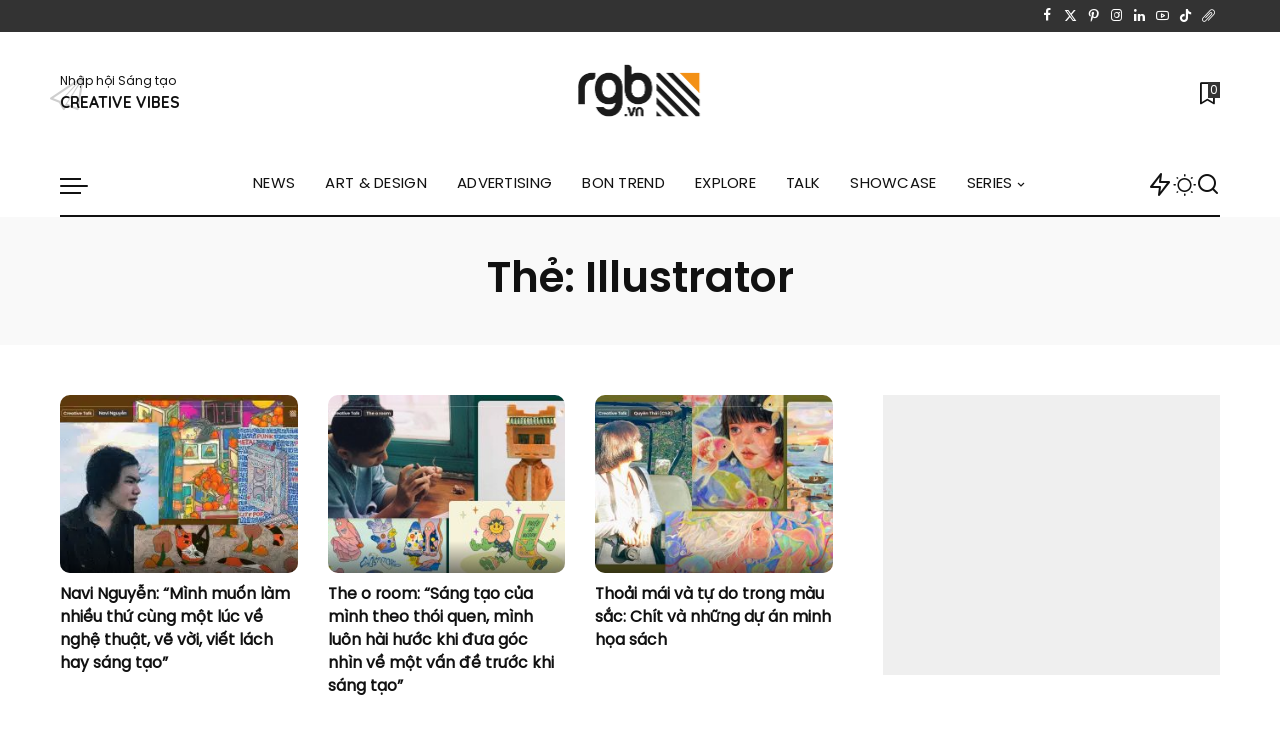

--- FILE ---
content_type: text/html; charset=UTF-8
request_url: https://rgb.vn/tag/illustrator/
body_size: 32609
content:
<!DOCTYPE html>
<html lang="vi">
<head>
    <meta charset="UTF-8">
    <meta http-equiv="X-UA-Compatible" content="IE=edge">
    <meta name="viewport" content="width=device-width, initial-scale=1">
    <link rel="profile" href="https://gmpg.org/xfn/11">
	<meta name='robots' content='index, follow, max-image-preview:large, max-snippet:-1, max-video-preview:-1' />
	<style>img:is([sizes="auto" i], [sizes^="auto," i]) { contain-intrinsic-size: 3000px 1500px }</style>
	
	<!-- This site is optimized with the Yoast SEO Premium plugin v23.6 (Yoast SEO v23.6) - https://yoast.com/wordpress/plugins/seo/ -->
	<title>Cập nhật mới về: Illustrator &#8226; RGB</title><link rel="preload" data-rocket-preload as="style" href="https://fonts.googleapis.com/css?family=rgb-regular%3A%7Crgb-medium%3A%2C400%7CPoppins%3A400%2C400i%2C700%2C700i%7CQuicksand%3A400%2C500%2C600%2C700%7CMontserrat%3A400%2C500%2C600%2C700&#038;display=swap" /><link rel="stylesheet" href="https://fonts.googleapis.com/css?family=rgb-regular%3A%7Crgb-medium%3A%2C400%7CPoppins%3A400%2C400i%2C700%2C700i%7CQuicksand%3A400%2C500%2C600%2C700%7CMontserrat%3A400%2C500%2C600%2C700&#038;display=swap" media="print" onload="this.media='all'" /><noscript><link rel="stylesheet" href="https://fonts.googleapis.com/css?family=rgb-regular%3A%7Crgb-medium%3A%2C400%7CPoppins%3A400%2C400i%2C700%2C700i%7CQuicksand%3A400%2C500%2C600%2C700%7CMontserrat%3A400%2C500%2C600%2C700&#038;display=swap" /></noscript>
	<meta name="description" content="Tin tức, sự kiện về Illustrator" />
	<link rel="preconnect" href="https://fonts.gstatic.com" crossorigin><noscript></noscript><link rel="canonical" href="https://rgb.vn/tag/illustrator/" />
	<link rel="next" href="https://rgb.vn/tag/illustrator/page/2/" />
	<meta property="og:locale" content="vi_VN" />
	<meta property="og:type" content="article" />
	<meta property="og:title" content="Illustrator Archives" />
	<meta property="og:description" content="Tin tức, sự kiện về Illustrator" />
	<meta property="og:url" content="https://rgb.vn/tag/illustrator/" />
	<meta property="og:site_name" content="RGB" />
	<meta property="og:image" content="https://rgb.vn/wp-content/uploads/2024/03/RGB-Creative-Vibes.jpg" />
	<meta property="og:image:width" content="1200" />
	<meta property="og:image:height" content="675" />
	<meta property="og:image:type" content="image/jpeg" />
	<meta name="twitter:card" content="summary_large_image" />
	<script type="application/ld+json" class="yoast-schema-graph">{"@context":"https://schema.org","@graph":[{"@type":"CollectionPage","@id":"https://rgb.vn/tag/illustrator/","url":"https://rgb.vn/tag/illustrator/","name":"Cập nhật mới về: Illustrator &#8226; RGB","isPartOf":{"@id":"https://rgb.vn/#website"},"primaryImageOfPage":{"@id":"https://rgb.vn/tag/illustrator/#primaryimage"},"image":{"@id":"https://rgb.vn/tag/illustrator/#primaryimage"},"thumbnailUrl":"https://rgb.vn/wp-content/uploads/2023/08/rgb-creative-navi-nguyen.jpg","description":"Tin tức, sự kiện về Illustrator","breadcrumb":{"@id":"https://rgb.vn/tag/illustrator/#breadcrumb"},"inLanguage":"vi"},{"@type":"ImageObject","inLanguage":"vi","@id":"https://rgb.vn/tag/illustrator/#primaryimage","url":"https://rgb.vn/wp-content/uploads/2023/08/rgb-creative-navi-nguyen.jpg","contentUrl":"https://rgb.vn/wp-content/uploads/2023/08/rgb-creative-navi-nguyen.jpg","width":1240,"height":829},{"@type":"BreadcrumbList","@id":"https://rgb.vn/tag/illustrator/#breadcrumb","itemListElement":[{"@type":"ListItem","position":1,"name":"Home","item":"https://rgb.vn/"},{"@type":"ListItem","position":2,"name":"Illustrator"}]},{"@type":"WebSite","@id":"https://rgb.vn/#website","url":"https://rgb.vn/","name":"RGB","description":"Creative Vibes - Art, Design, Advertising &amp; Creativity","publisher":{"@id":"https://rgb.vn/#organization"},"alternateName":"Cộng đồng Sáng tạo Việt Nam","potentialAction":[{"@type":"SearchAction","target":{"@type":"EntryPoint","urlTemplate":"https://rgb.vn/?s={search_term_string}"},"query-input":{"@type":"PropertyValueSpecification","valueRequired":true,"valueName":"search_term_string"}}],"inLanguage":"vi"},{"@type":"Organization","@id":"https://rgb.vn/#organization","name":"RGB","alternateName":"Cộng đồng Sáng tạo Việt Nam","url":"https://rgb.vn/","logo":{"@type":"ImageObject","inLanguage":"vi","@id":"https://rgb.vn/#/schema/logo/image/","url":"https://rgb.vn/wp-content/uploads/2024/03/406249649_725839402912092_225983009091294704_n.jpg","contentUrl":"https://rgb.vn/wp-content/uploads/2024/03/406249649_725839402912092_225983009091294704_n.jpg","width":1000,"height":1000,"caption":"RGB"},"image":{"@id":"https://rgb.vn/#/schema/logo/image/"},"sameAs":["http://facebook.com/rgb.vn","http://instagram.com/rgbvn","http://pinterest.com/rgb_vn","http://youtube.com/rgbvn"]}]}</script>
	<!-- / Yoast SEO Premium plugin. -->


<link rel='dns-prefetch' href='//www.googletagmanager.com' />
<link rel='dns-prefetch' href='//pagead2.googlesyndication.com' />
<link href='https://fonts.gstatic.com' crossorigin rel='preconnect' />
<link rel="alternate" type="application/rss+xml" title="Dòng thông tin RGB &raquo;" href="https://rgb.vn/feed/" />
<link rel="alternate" type="application/rss+xml" title="RGB &raquo; Dòng bình luận" href="https://rgb.vn/comments/feed/" />
<link rel="alternate" type="application/rss+xml" title="Dòng thông tin cho Thẻ RGB &raquo; Illustrator" href="https://rgb.vn/tag/illustrator/feed/" />
<script type="application/ld+json">{"@context":"https://schema.org","@type":"Organization","legalName":"RGB","url":"https://rgb.vn/","logo":"https://rgb.vn/wp-content/uploads/2021/02/RGB-Creative_Vibes_logo-mainsite-1.png","sameAs":["http://facebook.com/rgb.vn","https://twitter.com/rgb_vietnam","http://instagram.com/rgb.vn","https://www.pinterest.com/rgb_creativevibes/","https://www.linkedin.com/company/rgbvn","http://youtube.com/rgbvn"]}</script>
<link rel='stylesheet' id='awb-css' href='https://rgb.vn/wp-content/plugins/advanced-backgrounds/assets/awb/awb.min.css?ver=1.12.4' media='all' />
<style id='wp-emoji-styles-inline-css'>

	img.wp-smiley, img.emoji {
		display: inline !important;
		border: none !important;
		box-shadow: none !important;
		height: 1em !important;
		width: 1em !important;
		margin: 0 0.07em !important;
		vertical-align: -0.1em !important;
		background: none !important;
		padding: 0 !important;
	}
</style>
<link rel='stylesheet' id='wp-block-library-css' href='https://rgb.vn/wp-includes/css/dist/block-library/style.min.css?ver=6.8.3' media='all' />
<style id='classic-theme-styles-inline-css'>
/*! This file is auto-generated */
.wp-block-button__link{color:#fff;background-color:#32373c;border-radius:9999px;box-shadow:none;text-decoration:none;padding:calc(.667em + 2px) calc(1.333em + 2px);font-size:1.125em}.wp-block-file__button{background:#32373c;color:#fff;text-decoration:none}
</style>
<style id='ghostkit-typography-inline-css'>
 
</style>
<style id='global-styles-inline-css'>
:root{--wp--preset--aspect-ratio--square: 1;--wp--preset--aspect-ratio--4-3: 4/3;--wp--preset--aspect-ratio--3-4: 3/4;--wp--preset--aspect-ratio--3-2: 3/2;--wp--preset--aspect-ratio--2-3: 2/3;--wp--preset--aspect-ratio--16-9: 16/9;--wp--preset--aspect-ratio--9-16: 9/16;--wp--preset--color--black: #000000;--wp--preset--color--cyan-bluish-gray: #abb8c3;--wp--preset--color--white: #ffffff;--wp--preset--color--pale-pink: #f78da7;--wp--preset--color--vivid-red: #cf2e2e;--wp--preset--color--luminous-vivid-orange: #ff6900;--wp--preset--color--luminous-vivid-amber: #fcb900;--wp--preset--color--light-green-cyan: #7bdcb5;--wp--preset--color--vivid-green-cyan: #00d084;--wp--preset--color--pale-cyan-blue: #8ed1fc;--wp--preset--color--vivid-cyan-blue: #0693e3;--wp--preset--color--vivid-purple: #9b51e0;--wp--preset--gradient--vivid-cyan-blue-to-vivid-purple: linear-gradient(135deg,rgba(6,147,227,1) 0%,rgb(155,81,224) 100%);--wp--preset--gradient--light-green-cyan-to-vivid-green-cyan: linear-gradient(135deg,rgb(122,220,180) 0%,rgb(0,208,130) 100%);--wp--preset--gradient--luminous-vivid-amber-to-luminous-vivid-orange: linear-gradient(135deg,rgba(252,185,0,1) 0%,rgba(255,105,0,1) 100%);--wp--preset--gradient--luminous-vivid-orange-to-vivid-red: linear-gradient(135deg,rgba(255,105,0,1) 0%,rgb(207,46,46) 100%);--wp--preset--gradient--very-light-gray-to-cyan-bluish-gray: linear-gradient(135deg,rgb(238,238,238) 0%,rgb(169,184,195) 100%);--wp--preset--gradient--cool-to-warm-spectrum: linear-gradient(135deg,rgb(74,234,220) 0%,rgb(151,120,209) 20%,rgb(207,42,186) 40%,rgb(238,44,130) 60%,rgb(251,105,98) 80%,rgb(254,248,76) 100%);--wp--preset--gradient--blush-light-purple: linear-gradient(135deg,rgb(255,206,236) 0%,rgb(152,150,240) 100%);--wp--preset--gradient--blush-bordeaux: linear-gradient(135deg,rgb(254,205,165) 0%,rgb(254,45,45) 50%,rgb(107,0,62) 100%);--wp--preset--gradient--luminous-dusk: linear-gradient(135deg,rgb(255,203,112) 0%,rgb(199,81,192) 50%,rgb(65,88,208) 100%);--wp--preset--gradient--pale-ocean: linear-gradient(135deg,rgb(255,245,203) 0%,rgb(182,227,212) 50%,rgb(51,167,181) 100%);--wp--preset--gradient--electric-grass: linear-gradient(135deg,rgb(202,248,128) 0%,rgb(113,206,126) 100%);--wp--preset--gradient--midnight: linear-gradient(135deg,rgb(2,3,129) 0%,rgb(40,116,252) 100%);--wp--preset--font-size--small: 13px;--wp--preset--font-size--medium: 20px;--wp--preset--font-size--large: 36px;--wp--preset--font-size--x-large: 42px;--wp--preset--spacing--20: 0.44rem;--wp--preset--spacing--30: 0.67rem;--wp--preset--spacing--40: 1rem;--wp--preset--spacing--50: 1.5rem;--wp--preset--spacing--60: 2.25rem;--wp--preset--spacing--70: 3.38rem;--wp--preset--spacing--80: 5.06rem;--wp--preset--shadow--natural: 6px 6px 9px rgba(0, 0, 0, 0.2);--wp--preset--shadow--deep: 12px 12px 50px rgba(0, 0, 0, 0.4);--wp--preset--shadow--sharp: 6px 6px 0px rgba(0, 0, 0, 0.2);--wp--preset--shadow--outlined: 6px 6px 0px -3px rgba(255, 255, 255, 1), 6px 6px rgba(0, 0, 0, 1);--wp--preset--shadow--crisp: 6px 6px 0px rgba(0, 0, 0, 1);}:where(.is-layout-flex){gap: 0.5em;}:where(.is-layout-grid){gap: 0.5em;}body .is-layout-flex{display: flex;}.is-layout-flex{flex-wrap: wrap;align-items: center;}.is-layout-flex > :is(*, div){margin: 0;}body .is-layout-grid{display: grid;}.is-layout-grid > :is(*, div){margin: 0;}:where(.wp-block-columns.is-layout-flex){gap: 2em;}:where(.wp-block-columns.is-layout-grid){gap: 2em;}:where(.wp-block-post-template.is-layout-flex){gap: 1.25em;}:where(.wp-block-post-template.is-layout-grid){gap: 1.25em;}.has-black-color{color: var(--wp--preset--color--black) !important;}.has-cyan-bluish-gray-color{color: var(--wp--preset--color--cyan-bluish-gray) !important;}.has-white-color{color: var(--wp--preset--color--white) !important;}.has-pale-pink-color{color: var(--wp--preset--color--pale-pink) !important;}.has-vivid-red-color{color: var(--wp--preset--color--vivid-red) !important;}.has-luminous-vivid-orange-color{color: var(--wp--preset--color--luminous-vivid-orange) !important;}.has-luminous-vivid-amber-color{color: var(--wp--preset--color--luminous-vivid-amber) !important;}.has-light-green-cyan-color{color: var(--wp--preset--color--light-green-cyan) !important;}.has-vivid-green-cyan-color{color: var(--wp--preset--color--vivid-green-cyan) !important;}.has-pale-cyan-blue-color{color: var(--wp--preset--color--pale-cyan-blue) !important;}.has-vivid-cyan-blue-color{color: var(--wp--preset--color--vivid-cyan-blue) !important;}.has-vivid-purple-color{color: var(--wp--preset--color--vivid-purple) !important;}.has-black-background-color{background-color: var(--wp--preset--color--black) !important;}.has-cyan-bluish-gray-background-color{background-color: var(--wp--preset--color--cyan-bluish-gray) !important;}.has-white-background-color{background-color: var(--wp--preset--color--white) !important;}.has-pale-pink-background-color{background-color: var(--wp--preset--color--pale-pink) !important;}.has-vivid-red-background-color{background-color: var(--wp--preset--color--vivid-red) !important;}.has-luminous-vivid-orange-background-color{background-color: var(--wp--preset--color--luminous-vivid-orange) !important;}.has-luminous-vivid-amber-background-color{background-color: var(--wp--preset--color--luminous-vivid-amber) !important;}.has-light-green-cyan-background-color{background-color: var(--wp--preset--color--light-green-cyan) !important;}.has-vivid-green-cyan-background-color{background-color: var(--wp--preset--color--vivid-green-cyan) !important;}.has-pale-cyan-blue-background-color{background-color: var(--wp--preset--color--pale-cyan-blue) !important;}.has-vivid-cyan-blue-background-color{background-color: var(--wp--preset--color--vivid-cyan-blue) !important;}.has-vivid-purple-background-color{background-color: var(--wp--preset--color--vivid-purple) !important;}.has-black-border-color{border-color: var(--wp--preset--color--black) !important;}.has-cyan-bluish-gray-border-color{border-color: var(--wp--preset--color--cyan-bluish-gray) !important;}.has-white-border-color{border-color: var(--wp--preset--color--white) !important;}.has-pale-pink-border-color{border-color: var(--wp--preset--color--pale-pink) !important;}.has-vivid-red-border-color{border-color: var(--wp--preset--color--vivid-red) !important;}.has-luminous-vivid-orange-border-color{border-color: var(--wp--preset--color--luminous-vivid-orange) !important;}.has-luminous-vivid-amber-border-color{border-color: var(--wp--preset--color--luminous-vivid-amber) !important;}.has-light-green-cyan-border-color{border-color: var(--wp--preset--color--light-green-cyan) !important;}.has-vivid-green-cyan-border-color{border-color: var(--wp--preset--color--vivid-green-cyan) !important;}.has-pale-cyan-blue-border-color{border-color: var(--wp--preset--color--pale-cyan-blue) !important;}.has-vivid-cyan-blue-border-color{border-color: var(--wp--preset--color--vivid-cyan-blue) !important;}.has-vivid-purple-border-color{border-color: var(--wp--preset--color--vivid-purple) !important;}.has-vivid-cyan-blue-to-vivid-purple-gradient-background{background: var(--wp--preset--gradient--vivid-cyan-blue-to-vivid-purple) !important;}.has-light-green-cyan-to-vivid-green-cyan-gradient-background{background: var(--wp--preset--gradient--light-green-cyan-to-vivid-green-cyan) !important;}.has-luminous-vivid-amber-to-luminous-vivid-orange-gradient-background{background: var(--wp--preset--gradient--luminous-vivid-amber-to-luminous-vivid-orange) !important;}.has-luminous-vivid-orange-to-vivid-red-gradient-background{background: var(--wp--preset--gradient--luminous-vivid-orange-to-vivid-red) !important;}.has-very-light-gray-to-cyan-bluish-gray-gradient-background{background: var(--wp--preset--gradient--very-light-gray-to-cyan-bluish-gray) !important;}.has-cool-to-warm-spectrum-gradient-background{background: var(--wp--preset--gradient--cool-to-warm-spectrum) !important;}.has-blush-light-purple-gradient-background{background: var(--wp--preset--gradient--blush-light-purple) !important;}.has-blush-bordeaux-gradient-background{background: var(--wp--preset--gradient--blush-bordeaux) !important;}.has-luminous-dusk-gradient-background{background: var(--wp--preset--gradient--luminous-dusk) !important;}.has-pale-ocean-gradient-background{background: var(--wp--preset--gradient--pale-ocean) !important;}.has-electric-grass-gradient-background{background: var(--wp--preset--gradient--electric-grass) !important;}.has-midnight-gradient-background{background: var(--wp--preset--gradient--midnight) !important;}.has-small-font-size{font-size: var(--wp--preset--font-size--small) !important;}.has-medium-font-size{font-size: var(--wp--preset--font-size--medium) !important;}.has-large-font-size{font-size: var(--wp--preset--font-size--large) !important;}.has-x-large-font-size{font-size: var(--wp--preset--font-size--x-large) !important;}
:where(.wp-block-post-template.is-layout-flex){gap: 1.25em;}:where(.wp-block-post-template.is-layout-grid){gap: 1.25em;}
:where(.wp-block-columns.is-layout-flex){gap: 2em;}:where(.wp-block-columns.is-layout-grid){gap: 2em;}
:root :where(.wp-block-pullquote){font-size: 1.5em;line-height: 1.6;}
</style>
<link data-minify="1" rel='stylesheet' id='pixwell-elements-css' href='https://rgb.vn/wp-content/cache/min/1/wp-content/plugins/pixwell-core/lib/pixwell-elements/public/style.css?ver=1746330031' media='all' />
<link data-minify="1" rel='stylesheet' id='simply-gallery-block-frontend-css' href='https://rgb.vn/wp-content/cache/min/1/wp-content/plugins/simply-gallery-block/blocks/pgc_sgb.min.style.css?ver=1746330031' media='all' />
<link data-minify="1" rel='stylesheet' id='pgc-simply-gallery-plugin-lightbox-style-css' href='https://rgb.vn/wp-content/cache/min/1/wp-content/plugins/simply-gallery-block/plugins/pgc_sgb_lightbox.min.style.css?ver=1746330031' media='all' />
<link data-minify="1" rel='stylesheet' id='uaf_client_css-css' href='https://rgb.vn/wp-content/cache/min/1/wp-content/uploads/useanyfont/uaf.css?ver=1746330031' media='all' />
<link data-minify="1" rel='stylesheet' id='ghostkit-classic-theme-fallback-css' href='https://rgb.vn/wp-content/cache/min/1/wp-content/plugins/ghostkit/assets/css/fallback-classic-theme.css?ver=1746330031' media='all' />
<link data-minify="1" rel='stylesheet' id='ghostkit-css' href='https://rgb.vn/wp-content/cache/min/1/wp-content/plugins/ghostkit/build/gutenberg/style.css?ver=1746330031' media='all' />
<link data-minify="1" rel='stylesheet' id='ghostkit-block-table-of-contents-css' href='https://rgb.vn/wp-content/cache/min/1/wp-content/plugins/ghostkit/build/gutenberg/blocks/table-of-contents/styles/style.css?ver=1746330047' media='all' />
<link data-minify="1" rel='stylesheet' id='ghostkit-block-grid-css' href='https://rgb.vn/wp-content/cache/min/1/wp-content/plugins/ghostkit/build/gutenberg/blocks/grid/styles/style.css?ver=1746330047' media='all' />
<link data-minify="1" rel='stylesheet' id='ghostkit-block-divider-css' href='https://rgb.vn/wp-content/cache/min/1/wp-content/plugins/ghostkit/build/gutenberg/blocks/divider/styles/style.css?ver=1746330041' media='all' />

<link data-minify="1" rel='stylesheet' id='pixwell-main-css' href='https://rgb.vn/wp-content/cache/min/1/wp-content/themes/pixwell/assets/css/main.css?ver=1746330032' media='all' />
<style id='pixwell-main-inline-css'>
html {font-backup:Arial, Helvetica, sans-serif;font-size:17px;color:#111111;}h1, .h1 {}h2, .h2 {}h3, .h3 {}h4, .h4 {}h5, .h5 {}h6, .h6 {}.single-tagline h6 {}.p-wrap .entry-summary, .twitter-content.entry-summary, .author-description, .rssSummary, .rb-sdesc {text-transform:none;font-size:15px;}.p-cat-info {font-family:rgb-regular;text-transform:lowercase;font-size:16px;}.p-meta-info, .wp-block-latest-posts__post-date {font-family:rgb-regular;font-size:12px;color:#111111;}.meta-info-author.meta-info-el {font-family:rgb-regular;text-transform:none;font-size:12px;color:#111111;}.breadcrumb {font-family:rgb-regular;font-size:12px;}.footer-menu-inner {font-family:rgb-medium;font-weight:400;text-transform:none;font-size:14px;}.topbar-wrap {}.topbar-menu-wrap {}.main-menu > li > a, .off-canvas-menu > li > a {font-weight:400;text-transform:uppercase;font-size:15px;}.main-menu .sub-menu:not(.sub-mega), .off-canvas-menu .sub-menu {font-weight:400;text-transform:capitalize;font-size:13px;}.is-logo-text .logo-title {}.block-title, .block-header .block-title {text-transform:capitalize;font-size:25px;}.ajax-quick-filter, .block-view-more {font-size:13px;}.widget-title, .widget .widget-title {text-transform:none;font-size:18px;}body .widget.widget_nav_menu .menu-item {font-size:13px;}body.boxed {background-color : #fafafa;background-repeat : no-repeat;background-size : cover;background-attachment : fixed;background-position : center center;}.header-6 .banner-wrap {}.footer-wrap:before {background-color : #111111;; content: ""; position: absolute; left: 0; top: 0; width: 100%; height: 100%;}.header-9 .banner-wrap { }.topline-wrap {height: 2px}.navbar-wrap:not(.transparent-navbar-wrap), #mobile-sticky-nav, #amp-navbar {color: #111111;}.fw-mega-cat.is-dark-text { color: #111111; }.header-wrap .navbar-wrap:not(.transparent-navbar-wrap) .cart-counter, .header-wrap:not(.header-float) .navbar-wrap .rb-counter,.header-float .section-sticky .rb-counter {background-color: #111111;}.header-5 .btn-toggle-wrap, .header-5 .section-sticky .logo-wrap,.header-5 .main-menu > li > a, .header-5 .navbar-right {color: #111111;}.navbar-wrap .navbar-social a:hover {color: #111111;opacity: .7; }.main-menu {}.main-menu .sub-menu:not(.mega-category) { color: #111111;}.main-menu > li.menu-item-has-children > .sub-menu:before {}.main-menu > li > a:hover, .main-menu > li.current-menu-item > a{ color: #dd9527; }.main-menu > li>  a > span:before {display: none; }.navbar-wrap .navbar-social a:hover {color: #dd9527;opacity: 1; }.main-menu .sub-menu a:not(.p-url):hover > span {color: #dd9933;}.main-menu a > span:before {display: none; }[data-theme="dark"] .main-menu  {}[data-theme="dark"] .main-menu > li.menu-item-has-children > .sub-menu:before {}.mobile-nav-inner {}.off-canvas-header { background-image: url("https://rgb.vn/wp-content/uploads/2021/02/RGB-box-1.jpg")}.off-canvas-wrap, .amp-canvas-wrap { background-color: #111111 !important; }.navbar-border-holder {border-width: 2px; }:root {--g-color: #e0ac33}body .entry-content a:not(button), body .comment-content a{ color: #dd8f1a}.cat-icon-round .cat-info-id-5217,.cat-icon-radius .cat-info-id-5217,.cat-dot-el.cat-info-id-5217,.cat-icon-square .cat-info-id-5217:before{ background-color: #a0d3a2}.cat-icon-line .cat-info-id-5217{ border-color: #a0d3a2}.fw-category-1 .cat-list-item.cat-id-5217 a:hover .cat-list-name,.fw-category-1.is-light-text .cat-list-item.cat-id-5217 a:hover .cat-list-name{ color: #a0d3a2}.category .category-header .header-holder{ background-color: #f2f2f2}.instagram-box.box-intro { background-color: #111111; }.comment-content, .single-bottom-share a:nth-child(1) span, .single-bottom-share a:nth-child(2) span, p.logged-in-as, .rb-sdecs,.deal-module .deal-description, .author-description { font-size: 15; }.tipsy, .additional-meta, .sponsor-label, .sponsor-link, .entry-footer .tag-label,.box-nav .nav-label, .left-article-label, .share-label, .rss-date,.wp-block-latest-posts__post-date, .wp-block-latest-comments__comment-date,.image-caption, .wp-caption-text, .gallery-caption, .entry-content .wp-block-audio figcaption,.entry-content .wp-block-video figcaption, .entry-content .wp-block-image figcaption,.entry-content .wp-block-gallery .blocks-gallery-image figcaption,.entry-content .wp-block-gallery .blocks-gallery-item figcaption,.subscribe-content .desc, .follower-el .right-el, .author-job, .comment-metadata{ font-family: rgb-regular; }.tipsy, .additional-meta, .sponsor-label, .sponsor-link, .entry-footer .tag-label,.box-nav .nav-label, .left-article-label, .share-label, .rss-date,.wp-block-latest-posts__post-date, .wp-block-latest-comments__comment-date,.subscribe-content .desc, .author-job{ font-size: 12px; }.image-caption, .wp-caption-text, .gallery-caption, .entry-content .wp-block-audio figcaption,.entry-content .wp-block-video figcaption, .entry-content .wp-block-image figcaption,.entry-content .wp-block-gallery .blocks-gallery-image figcaption,.entry-content .wp-block-gallery .blocks-gallery-item figcaption,.comment-metadata, .follower-el .right-el{ font-size: 13px; }.sponsor-link{ font-family: rgb-regular; }.sponsor-link{ text-transform: none; }.entry-footer a, .tagcloud a, .entry-footer .source, .entry-footer .via-el{ font-family: rgb-regular; }.entry-footer a, .tagcloud a, .entry-footer .source, .entry-footer .via-el{ font-size: 16px !important; }.entry-footer a, .tagcloud a, .entry-footer .source, .entry-footer .via-el{ text-transform: lowercase; }.p-link, .rb-cookie .cookie-accept, a.comment-reply-link, .comment-list .comment-reply-title small a,.banner-btn a, .headerstrip-btn a, input[type="submit"], button, .pagination-wrap, .cta-btn, .rb-btn{ font-family: rgb-medium; }.p-link, .rb-cookie .cookie-accept, a.comment-reply-link, .comment-list .comment-reply-title small a,.banner-btn a, .headerstrip-btn a, input[type="submit"], button, .pagination-wrap, .rb-btn{ font-size: 13px; }.p-link, .rb-cookie .cookie-accept, a.comment-reply-link, .comment-list .comment-reply-title small a,.banner-btn a, .headerstrip-btn a, input[type="submit"], button, .pagination-wrap{ text-transform: uppercase; }select, textarea, input[type="text"], input[type="tel"], input[type="email"], input[type="url"],input[type="search"], input[type="number"]{ font-family: rgb-regular; }select, input[type="text"], input[type="tel"], input[type="email"], input[type="url"],input[type="search"], input[type="number"]{ font-size: 12px; }textarea{ font-size: 12px !important; }.widget_pages .page_item, .widget_meta li,.widget_categories .cat-item, .widget_archive li, .widget.widget_nav_menu .menu-item,.wp-block-archives-list li, .wp-block-categories-list li{ font-size: 13px; }.widget_pages .page_item, .widget_meta li,.widget_categories .cat-item, .widget_archive li, .widget.widget_nav_menu .menu-item,.wp-block-archives-list li, .wp-block-categories-list li{ font-weight: 400; }@media only screen and (max-width: 767px) {.entry-content { font-size: .92rem; }.p-wrap .entry-summary, .twitter-content.entry-summary, .element-desc, .subscribe-description, .rb-sdecs,.copyright-inner > *, .summary-content, .pros-cons-wrap ul li,.gallery-popup-content .image-popup-description > *{ font-size: .78rem; }}@media only screen and (max-width: 991px) {.block-header-2 .block-title, .block-header-5 .block-title { font-size: 21px; }}@media only screen and (max-width: 767px) {.block-header-2 .block-title, .block-header-5 .block-title { font-size: 18px; }}@media only screen and (max-width: 1024px) {}@media only screen and (max-width: 991px) {}@media only screen and (max-width: 767px) {}
</style>
<link rel='stylesheet' id='pixwell-style-css' href='https://rgb.vn/wp-content/themes/pixwell/style.css?ver=11.0' media='all' />
<style id='ghostkit-blocks-content-custom-css-inline-css'>
.ghostkit-custom-Zz9LP5 { border-top-left-radius: 15px; border-style: dotted; border-top-right-radius: 15px; border-bottom-right-radius: 15px; border-bottom-left-radius: 15px; border-width: 2px; padding-top: 20px; padding-left: 20px; padding-right: 20px; padding-bottom: 20px; } .ghostkit-custom-Zz9LP5:hover { border-style: solid; border-color: #fade91; box-shadow: #fade91 5px 5px 0 0; }.ghostkit-custom-15yxI { --gkt-divider__border-width: 2px; }.ghostkit-custom-ZayGHc { padding-top: 300px; padding-bottom: 200px; } .ghostkit-custom-ZayGHc > .nk-awb .jarallax-img { object-fit: cover; font-family: "object-fit: cover;object-position: 50% 50%"; object-position: 50% 50%; } .ghostkit-custom-Z24rPFy { padding-top: 250px; padding-bottom: 250px; } .ghostkit-custom-Z24rPFy > .nk-awb .jarallax-img { object-fit: cover; font-family: "object-fit: cover;object-position: 50% 50%"; object-position: 50% 50%; } .ghostkit-custom-ZVuFvx { padding-top: 300px; padding-bottom: 200px; } .ghostkit-custom-ZVuFvx > .nk-awb .jarallax-img { object-fit: cover; font-family: "object-fit: cover;object-position: 50% 50%"; object-position: 50% 50%; } .ghostkit-custom-1AaQcI { padding-top: 300px; padding-bottom: 200px; } .ghostkit-custom-1AaQcI > .nk-awb .jarallax-img { object-fit: cover; font-family: "object-fit: cover;object-position: 50% 50%"; object-position: 50% 50%; } .ghostkit-custom-1L1K6B { padding-top: 250px; padding-bottom: 250px; } .ghostkit-custom-1L1K6B > .nk-awb .jarallax-img { object-fit: cover; font-family: "object-fit: cover;object-position: 50% 50%"; object-position: 50% 50%; } .ghostkit-custom-Z7O652 { --gkt-divider__border-width: 2px; }.ghostkit-custom-Hwo42 { --gkt-divider__border-width: 1px; }
</style>
<script src="https://rgb.vn/wp-includes/js/jquery/jquery.min.js?ver=3.7.1" id="jquery-core-js"></script>
<script src="https://rgb.vn/wp-includes/js/jquery/jquery-migrate.min.js?ver=3.4.1" id="jquery-migrate-js" data-rocket-defer defer></script>

<!-- Đoạn mã Google tag (gtag.js) được thêm bởi Site Kit -->
<!-- Đoạn mã Google Analytics được thêm bởi Site Kit -->
<script src="https://www.googletagmanager.com/gtag/js?id=GT-T53QVZS" id="google_gtagjs-js" async></script>
<script id="google_gtagjs-js-after">
window.dataLayer = window.dataLayer || [];function gtag(){dataLayer.push(arguments);}
gtag("set","linker",{"domains":["rgb.vn"]});
gtag("js", new Date());
gtag("set", "developer_id.dZTNiMT", true);
gtag("config", "GT-T53QVZS");
</script>
<link rel="preload" href="https://rgb.vn/wp-content/themes/pixwell/assets/fonts/ruby-icon.woff2?v=10.7" as="font" type="font/woff2" crossorigin="anonymous"><link rel="https://api.w.org/" href="https://rgb.vn/wp-json/" /><link rel="alternate" title="JSON" type="application/json" href="https://rgb.vn/wp-json/wp/v2/tags/5053" /><link rel="EditURI" type="application/rsd+xml" title="RSD" href="https://rgb.vn/xmlrpc.php?rsd" />
<meta name="generator" content="WordPress 6.8.3" />
<meta name="generator" content="Site Kit by Google 1.171.0" /><script type="application/ld+json">{"@context":"https://schema.org","@type":"WebSite","@id":"https://rgb.vn/#website","url":"https://rgb.vn/","name":"RGB","potentialAction":{"@type":"SearchAction","target":"https://rgb.vn/?s={search_term_string}","query-input":"required name=search_term_string"}}</script>
<noscript><style>.simply-gallery-amp{ display: block !important; }</style></noscript><noscript><style>.sgb-preloader{ display: none !important; }</style></noscript>		<style type="text/css">
			.ghostkit-effects-enabled .ghostkit-effects-reveal {
				pointer-events: none;
				visibility: hidden;
			}
		</style>
		<script>
			if (!window.matchMedia('(prefers-reduced-motion: reduce)').matches) {
				document.documentElement.classList.add(
					'ghostkit-effects-enabled'
				);
			}
		</script>
		
<!-- Thẻ meta Google AdSense được thêm bởi Site Kit -->
<meta name="google-adsense-platform-account" content="ca-host-pub-2644536267352236">
<meta name="google-adsense-platform-domain" content="sitekit.withgoogle.com">
<!-- Kết thúc thẻ meta Google AdSense được thêm bởi Site Kit -->
<meta name="generator" content="Elementor 3.24.5; features: e_font_icon_svg, additional_custom_breakpoints; settings: css_print_method-external, google_font-enabled, font_display-swap">
			<style>
				.e-con.e-parent:nth-of-type(n+4):not(.e-lazyloaded):not(.e-no-lazyload),
				.e-con.e-parent:nth-of-type(n+4):not(.e-lazyloaded):not(.e-no-lazyload) * {
					background-image: none !important;
				}
				@media screen and (max-height: 1024px) {
					.e-con.e-parent:nth-of-type(n+3):not(.e-lazyloaded):not(.e-no-lazyload),
					.e-con.e-parent:nth-of-type(n+3):not(.e-lazyloaded):not(.e-no-lazyload) * {
						background-image: none !important;
					}
				}
				@media screen and (max-height: 640px) {
					.e-con.e-parent:nth-of-type(n+2):not(.e-lazyloaded):not(.e-no-lazyload),
					.e-con.e-parent:nth-of-type(n+2):not(.e-lazyloaded):not(.e-no-lazyload) * {
						background-image: none !important;
					}
				}
			</style>
			
<!-- Mã đoạn Google AdSense được thêm bởi Site Kit -->
<script async src="https://pagead2.googlesyndication.com/pagead/js/adsbygoogle.js?client=ca-pub-1557426710345003&amp;host=ca-host-pub-2644536267352236" crossorigin="anonymous"></script>

<!-- Kết thúc mã đoạn Google AdSense được thêm bởi Site Kit -->
            <meta property="og:title" content="Cập nhật mới về: Illustrator &#8226; RGB"/>
            <meta property="og:url" content="https://rgb.vn/tag/illustrator"/>
            <meta property="og:site_name" content="RGB"/>
			                <meta property="og:image" content="https://rgb.vn/wp-content/uploads/2024/03/344057276_1351204069075327_1569776259276361937_n.png"/>
						<link rel="icon" href="https://rgb.vn/wp-content/uploads/2023/06/cropped-rgb-icon-32x32.jpg" sizes="32x32" />
<link rel="icon" href="https://rgb.vn/wp-content/uploads/2023/06/cropped-rgb-icon-192x192.jpg" sizes="192x192" />
<link rel="apple-touch-icon" href="https://rgb.vn/wp-content/uploads/2023/06/cropped-rgb-icon-180x180.jpg" />
<meta name="msapplication-TileImage" content="https://rgb.vn/wp-content/uploads/2023/06/cropped-rgb-icon-270x270.jpg" />
		<style id="wp-custom-css">
			@media only screen and (max-width: 991px) {
    .rb-iwrap.autosize img {
        width: auto !important;
    }
}		</style>
		</head>
<body class="archive tag tag-illustrator tag-5053 wp-embed-responsive wp-theme-pixwell elementor-default elementor-kit-75587 sticky-nav off-canvas-light is-tooltips is-backtop block-header-2 w-header-2 cat-icon-line is-meta-border ele-round feat-round is-parallax-feat is-fmask is-dark-pag mobile-logo-left mh-p-link mh-p-excerpt is-cmode" data-theme="default">
<div data-rocket-location-hash="ab41005cbca444005e643b67c9418549" id="site" class="site">
			<aside id="off-canvas-section" class="off-canvas-wrap dark-style is-hidden">
			<div class="close-panel-wrap tooltips-n">
				<a href="#" id="off-canvas-close-btn" aria-label="Close Panel"><i class="btn-close"></i></a>
			</div>
			<div class="off-canvas-holder">
									<div class="off-canvas-header is-light-text">
						<div class="header-inner">
															<a href="https://rgb.vn/" class="off-canvas-logo">
									<img loading="lazy" loading="lazy" decoding="async" src="https://rgb.vn/wp-content/uploads/2021/02/RGB-Creative_Vibes_logo-Copy-1.png" alt="RGB" height="177" width="215" loading="lazy" decoding="async">
								</a>
															<div class="off-canvas-subscribe btn-wrap">
									<a href="https://facebook.com/rgb.vn" rel="noopener nofollow" class="subscribe-link" title="Nhập hội Sáng tạo cùng RGB"><i class="rbi rbi-paperplane"></i><span>Nhập hội Sáng tạo cùng RGB</span></a>
								</div>
														<aside class="inner-bottom">
																	<div class="off-canvas-social">
										<a class="social-link-facebook" title="Facebook" aria-label="Facebook" href="http://facebook.com/rgb.vn" target="_blank" rel="noopener nofollow"><i class="rbi rbi-facebook" aria-hidden="true"></i></a><a class="social-link-twitter" title="Twitter" aria-label="Twitter" href="https://twitter.com/rgb_vietnam" target="_blank" rel="noopener nofollow"><i class="rbi rbi-x-twitter" aria-hidden="true"></i></a><a class="social-link-pinterest" title="Pinterest" aria-label="Pinterest" href="https://www.pinterest.com/rgb_creativevibes/" target="_blank" rel="noopener nofollow"><i class="rbi rbi-pinterest-i" aria-hidden="true"></i></a><a class="social-link-instagram" title="Instagram" aria-label="Instagram" href="http://instagram.com/rgb.vn" target="_blank" rel="noopener nofollow"><i class="rbi rbi-instagram" aria-hidden="true"></i></a><a class="social-link-linkedin" title="LinkedIn" aria-label="LinkedIn" href="https://www.linkedin.com/company/rgbvn" target="_blank" rel="noopener nofollow"><i class="rbi rbi-linkedin" aria-hidden="true"></i></a><a class="social-link-youtube" title="YouTube" aria-label="YouTube" href="http://youtube.com/rgbvn" target="_blank" rel="noopener nofollow"><i class="rbi rbi-youtube-o" aria-hidden="true"></i></a><a class="social-link-custom social-link-1 social-link-TikTok" title="TikTok" aria-label="TikTok" href="https://www.tiktok.com/@rgbvn" target="_blank" rel="noopener nofollow"><i class="rbi-tiktok" aria-hidden="true"></i></a><a class="social-link-custom social-link-2 social-link-Threads" title="Threads" aria-label="Threads" href="https://www.threads.net/@rgb.vn" target="_blank" rel="noopener nofollow"><i class="rbi-attachment" aria-hidden="true"></i></a>									</div>
																	<div class="inner-bottom-right">
										<aside class="bookmark-section">
	<a class="bookmark-link" href="https://rgb.vn/my-bookmarks/" title="Bookmarks" aria-label="Bookmarks">
		<span class="bookmark-icon"><i class="rbi rbi-bookmark-o"></i><span class="bookmark-counter rb-counter">0</span></span>
	</a>
</aside>									</div>
															</aside>
						</div>
					</div>
								<div class="off-canvas-inner is-light-text">
					<div id="off-canvas-nav" class="off-canvas-nav">
						<ul id="off-canvas-menu" class="off-canvas-menu rb-menu is-clicked"><li id="menu-item-75236" class="menu-item menu-item-type-taxonomy menu-item-object-category menu-item-75236"><a href="https://rgb.vn/news/"><span>News</span></a></li>
<li id="menu-item-75237" class="menu-item menu-item-type-taxonomy menu-item-object-category menu-item-75237"><a href="https://rgb.vn/inspiration/"><span>Art &#038; Design</span></a></li>
<li id="menu-item-75439" class="menu-item menu-item-type-taxonomy menu-item-object-category menu-item-75439"><a href="https://rgb.vn/advertising/"><span>Advertising</span></a></li>
<li id="menu-item-106770" class="menu-item menu-item-type-custom menu-item-object-custom menu-item-106770"><a href="https://rgb.vn/creative-life/bon-trend/"><span>Bon Trend</span></a></li>
<li id="menu-item-75235" class="menu-item menu-item-type-taxonomy menu-item-object-category menu-item-75235"><a href="https://rgb.vn/explore/"><span>Explore</span></a></li>
<li id="menu-item-75238" class="menu-item menu-item-type-taxonomy menu-item-object-category menu-item-75238"><a href="https://rgb.vn/nhan-vat/"><span>Talk</span></a></li>
<li id="menu-item-75438" class="menu-item menu-item-type-taxonomy menu-item-object-category menu-item-75438"><a href="https://rgb.vn/showcase/"><span>Showcase</span></a></li>
<li id="menu-item-75239" class="menu-item menu-item-type-custom menu-item-object-custom menu-item-has-children menu-item-75239"><a href="#"><span>Series</span></a>
<ul class="sub-menu">
	<li id="menu-item-75242" class="menu-item menu-item-type-taxonomy menu-item-object-category menu-item-75242"><a href="https://rgb.vn/arcvibes/"><span>Arc Vibes</span></a></li>
	<li id="menu-item-105642" class="menu-item menu-item-type-custom menu-item-object-custom menu-item-105642"><a href="https://rgb.vn/artholic"><span>Art Holic</span></a></li>
	<li id="menu-item-75241" class="menu-item menu-item-type-post_type menu-item-object-page menu-item-75241"><a href="https://rgb.vn/tramsangtao/"><span>Trạm Sáng Tạo FPT – Arena</span></a></li>
	<li id="menu-item-75244" class="menu-item menu-item-type-post_type menu-item-object-page menu-item-75244"><a href="https://rgb.vn/maacvietnam/"><span>Vũ trụ Animation, VFX &#038; Game</span></a></li>
</ul>
</li>
</ul>					</div>
									</div>
			</div>
		</aside>
		    <div data-rocket-location-hash="2d0b5dbfa0920c7a086baae5885ab679" class="site-outer">
        <div data-rocket-location-hash="581e0c65149162bb0bffafa94824a0df" class="site-mask"></div>
		<div data-rocket-location-hash="fb7a447ccf8ec2020cdb364a2fc73a04" class="topbar-wrap is-light-text">
	<div class="rbc-container">
		<div class="topbar-inner rb-m20-gutter">
			<div class="topbar-left">
								<aside class="topbar-info">
																	</aside>
							</div>
			<div class="topbar-right">
									<div class="topbar-social tooltips-n">
						<a class="social-link-facebook" title="Facebook" aria-label="Facebook" href="http://facebook.com/rgb.vn" target="_blank" rel="noopener nofollow"><i class="rbi rbi-facebook" aria-hidden="true"></i></a><a class="social-link-twitter" title="Twitter" aria-label="Twitter" href="https://twitter.com/rgb_vietnam" target="_blank" rel="noopener nofollow"><i class="rbi rbi-x-twitter" aria-hidden="true"></i></a><a class="social-link-pinterest" title="Pinterest" aria-label="Pinterest" href="https://www.pinterest.com/rgb_creativevibes/" target="_blank" rel="noopener nofollow"><i class="rbi rbi-pinterest-i" aria-hidden="true"></i></a><a class="social-link-instagram" title="Instagram" aria-label="Instagram" href="http://instagram.com/rgb.vn" target="_blank" rel="noopener nofollow"><i class="rbi rbi-instagram" aria-hidden="true"></i></a><a class="social-link-linkedin" title="LinkedIn" aria-label="LinkedIn" href="https://www.linkedin.com/company/rgbvn" target="_blank" rel="noopener nofollow"><i class="rbi rbi-linkedin" aria-hidden="true"></i></a><a class="social-link-youtube" title="YouTube" aria-label="YouTube" href="http://youtube.com/rgbvn" target="_blank" rel="noopener nofollow"><i class="rbi rbi-youtube-o" aria-hidden="true"></i></a><a class="social-link-custom social-link-1 social-link-TikTok" title="TikTok" aria-label="TikTok" href="https://www.tiktok.com/@rgbvn" target="_blank" rel="noopener nofollow"><i class="rbi-tiktok" aria-hidden="true"></i></a><a class="social-link-custom social-link-2 social-link-Threads" title="Threads" aria-label="Threads" href="https://www.threads.net/@rgb.vn" target="_blank" rel="noopener nofollow"><i class="rbi-attachment" aria-hidden="true"></i></a>					</div>
							</div>
		</div>
	</div>
</div><header data-rocket-location-hash="d2b960580d917c880a0fe045c98bfdd5" id="site-header" class="header-wrap header-3">
	<div class="navbar-outer">
		<div class="banner-wrap">
			<div class="rbc-container">
				<div class="rb-m20-gutter">
					<div class="banner-inner rb-row">
						<div class="rb-col-m4 banner-left">
								<aside class="header-subscribe btn-wrap">
		<a href="http://facebook.com/rgb.vn" rel="noopener nofollow" class="subscribe-link">
						<div class="subscribe-content">
				<i class="rbi rbi-paperplane"></i>
				<span class="desc">Nhập hội Sáng tạo</span>
				<span class="action-text h5">Creative Vibes</span>
			</div>
		</a>
	</aside>
						</div>
						<div class="rb-col-m4 banner-centered">
							<div class="logo-wrap is-logo-image site-branding">
	<a href="https://rgb.vn/" class="logo" title="RGB">
					<img decoding="async" class="logo-default logo-retina"  data-mode="default"  height="165" width="285" src="https://rgb.vn/wp-content/uploads/2021/02/RGB-Creative_Vibes_logo-mainsite-1.png" srcset="https://rgb.vn/wp-content/uploads/2021/02/RGB-Creative_Vibes_logo-mainsite-1.png 1x, https://rgb.vn/wp-content/uploads/2021/02/RGB-Creative_Vibes_logo-mainsite-1.png 2x" alt="RGB">
							<picture decoding="async" class="logo-default logo-retina logo-dark" data-mode="dark">
<source type="image/webp" srcset="https://rgb.vn/wp-content/uploads/2023/05/RGB-Creative_Vibes_logo-mainsite-dark-mode.png.webp 1x, https://rgb.vn/wp-content/uploads/2023/05/RGB-Creative_Vibes_logo-mainsite-dark-mode.png.webp 2x"/>
<img decoding="async" data-mode="dark" height="165" width="285" src="https://rgb.vn/wp-content/uploads/2023/05/RGB-Creative_Vibes_logo-mainsite-dark-mode.png" srcset="https://rgb.vn/wp-content/uploads/2023/05/RGB-Creative_Vibes_logo-mainsite-dark-mode.png 1x, https://rgb.vn/wp-content/uploads/2023/05/RGB-Creative_Vibes_logo-mainsite-dark-mode.png 2x" alt="RGB"/>
</picture>

						</a>
	</div>						</div>
						<div class="rb-col-m4 banner-right">
														<aside class="bookmark-section tooltips-n">
    <a class="bookmark-link" href="https://rgb.vn/my-bookmarks/" title="Bookmarks" aria-label="Bookmarks">
        <span class="bookmark-icon"><i class="rbi rbi-bookmark-o"></i><span class="bookmark-counter rb-counter">0</span></span>
    </a>
</aside>												</div>
					</div>
				</div>
			</div>
		</div>
		<div class="navbar-wrap">
				<aside id="mobile-navbar" class="mobile-navbar">
		<div class="mobile-nav-inner rb-p20-gutter">
							<div class="m-nav-centered">
					<aside class="logo-mobile-wrap is-logo-image">
	<a href="https://rgb.vn/" class="logo-mobile">
		<img decoding="async"  data-mode="default"  height="120" width="217" src="https://rgb.vn/wp-content/uploads/2021/02/RGB-Creative_Vibes-mobile-logo-.png" alt="RGB">
					<img loading="lazy" decoding="async" data-mode="dark" height="120" width="217" src="https://rgb.vn/wp-content/uploads/2020/04/rgb_creative_logo_dark2.png" alt="RGB">
			</a>
</aside>				</div>
				<div class="m-nav-right">
															    <aside class="header-dark-mode">
        <span class="dark-mode-toggle">
            <span class="mode-icons">
                <span class="dark-mode-icon mode-icon-dark"><i class="rbi rbi-moon"></i></span>
                <span class="dark-mode-icon mode-icon-default"><i class="rbi rbi-sun"></i></span>
            </span>
        </span>
    </aside>
						<div class="mobile-search">
			<a href="#" title="Tìm kiếm" aria-label="Tìm kiếm" class="search-icon nav-search-link"><i class="rbi rbi-search-alt" aria-hidden="true"></i></a>
		<div class="navbar-search-popup header-lightbox">
			<div class="navbar-search-form"><form role="search" method="get" class="search-form" action="https://rgb.vn/">
				<label>
					<span class="screen-reader-text">Tìm kiếm cho:</span>
					<input type="search" class="search-field" placeholder="Tìm kiếm &hellip;" value="" name="s" />
				</label>
				<input type="submit" class="search-submit" value="Tìm kiếm" />
			</form></div>
		</div>
	</div>
					<a href="#" class="off-canvas-trigger btn-toggle-wrap btn-toggle-bold" aria-label="menu trigger"><span class="btn-toggle"><span class="off-canvas-toggle"><span class="icon-toggle"></span></span></span></a>

				</div>
					</div>
	</aside>
	<aside id="mobile-sticky-nav" class="mobile-sticky-nav">
		<div class="mobile-navbar mobile-sticky-inner">
			<div class="mobile-nav-inner rb-p20-gutter">
									<div class="m-nav-centered">
						<aside class="logo-mobile-wrap is-logo-image">
	<a href="https://rgb.vn/" class="logo-mobile">
		<img decoding="async"  data-mode="default"  height="120" width="217" src="https://rgb.vn/wp-content/uploads/2021/02/RGB-Creative_Vibes-mobile-logo-.png" alt="RGB">
					<img loading="lazy" decoding="async" data-mode="dark" height="120" width="217" src="https://rgb.vn/wp-content/uploads/2020/04/rgb_creative_logo_dark2.png" alt="RGB">
			</a>
</aside>					</div>
					<div class="m-nav-right">
																		    <aside class="header-dark-mode">
        <span class="dark-mode-toggle">
            <span class="mode-icons">
                <span class="dark-mode-icon mode-icon-dark"><i class="rbi rbi-moon"></i></span>
                <span class="dark-mode-icon mode-icon-default"><i class="rbi rbi-sun"></i></span>
            </span>
        </span>
    </aside>
							<div class="mobile-search">
			<a href="#" title="Tìm kiếm" aria-label="Tìm kiếm" class="search-icon nav-search-link"><i class="rbi rbi-search-alt" aria-hidden="true"></i></a>
		<div class="navbar-search-popup header-lightbox">
			<div class="navbar-search-form"><form role="search" method="get" class="search-form" action="https://rgb.vn/">
				<label>
					<span class="screen-reader-text">Tìm kiếm cho:</span>
					<input type="search" class="search-field" placeholder="Tìm kiếm &hellip;" value="" name="s" />
				</label>
				<input type="submit" class="search-submit" value="Tìm kiếm" />
			</form></div>
		</div>
	</div>
						<a href="#" class="off-canvas-trigger btn-toggle-wrap btn-toggle-bold" aria-label="menu trigger"><span class="btn-toggle"><span class="off-canvas-toggle"><span class="icon-toggle"></span></span></span></a>

					</div>
							</div>
		</div>
	</aside>
			<div class="rbc-container navbar-holder">
				<div class="navbar-border-holder rb-m20-gutter is-main-nav">
					<div class="navbar-inner rb-row">
						<div class="rb-col-d1 navbar-left">
							<a href="#" class="off-canvas-trigger btn-toggle-wrap btn-toggle-bold" aria-label="menu trigger"><span class="btn-toggle"><span class="off-canvas-toggle"><span class="icon-toggle"></span></span></span></a>

						</div>
						<div class="rb-col-d10 navbar-centered">
							<nav id="site-navigation" class="main-menu-wrap" aria-label="main menu">
	<ul id="main-menu" class="main-menu rb-menu" itemscope itemtype="https://www.schema.org/SiteNavigationElement"><li class="menu-item menu-item-type-taxonomy menu-item-object-category menu-item-75236 is-mega-menu type-category" itemprop="name"><a href="https://rgb.vn/news/" itemprop="url"><span>News</span></a><div class="mega-dropdown mega-category sub-mega sub-menu"><div class="rbc-container"><div class="mega-holder">		<div id="block-mega-617-75236" class="block-wrap fw-block fw-mega-cat is-dark-text" data-uuid="block-mega-617-75236" data-name="mega_category" data-page_max="310" data-page_current="1" data-category="9" data-order="date_post" data-posts_per_page="5" data-text_style="dark" >
				<div class="content-wrap"><div class="content-inner rb-row mega-content-inner rb-n10-gutter">
		<div class="rb-col-5m rb-p10-gutter">		<div class="p-wrap p-grid p-grid-4 post-114997 rb-hf no-avatar">
							<div class="p-feat-holder">
					<div class="p-feat">
								<a class="p-flink" href="https://rgb.vn/pinterest-palette-cong-bo-xu-huong-mau-sac-nam-2026-su-can-bang-giua-em-diu-va-manh-liet/" aria-label="Pinterest Palette công bố xu hướng màu sắc năm 2026: sự cân bằng giữa êm dịu và mãnh liệt">
			<span class="rb-iwrap pc-75"><img loading="lazy" width="280" height="210" src="https://rgb.vn/wp-content/uploads/2026/01/Pinterest-Palettte-2026-Color-Trends-1-1768452381-280x210.jpg" class="attachment-pixwell_280x210 size-pixwell_280x210 wp-post-image" alt="" decoding="async" /></span> </a>
				<aside class="p-cat-info is-absolute">
					</aside>
							</div>
									</div>
						<div class="p-body">
				<div class="p-header">
																<div class="p-header"><h6 class="entry-title">		<a class="p-url" href="https://rgb.vn/pinterest-palette-cong-bo-xu-huong-mau-sac-nam-2026-su-can-bang-giua-em-diu-va-manh-liet/" rel="bookmark">Pinterest Palette công bố xu hướng màu sắc năm 2026: sự cân bằng giữa êm dịu và mãnh liệt</a>
		</h6></div>
									</div>
				<div class="p-footer">
									</div>
			</div>
		</div>
		</div><div class="rb-col-5m rb-p10-gutter">		<div class="p-wrap p-grid p-grid-4 post-114939 rb-hf no-avatar">
							<div class="p-feat-holder">
					<div class="p-feat">
								<a class="p-flink" href="https://rgb.vn/masterise-homes-lap-cu-dup-giai-thuong-danh-gia-tai-luxuo-asia-awards-2025/" aria-label=" Masterise Homes lập “cú đúp” giải thưởng danh giá tại LUXUO Asia Awards 2025">
			<span class="rb-iwrap pc-75"><img loading="lazy" width="280" height="210" src="https://rgb.vn/wp-content/uploads/2026/01/Masterise-Homes-Luxuo-Asia-Awards-3-280x210.jpg" class="attachment-pixwell_280x210 size-pixwell_280x210 wp-post-image" alt="" decoding="async" /></span> </a>
				<aside class="p-cat-info is-absolute">
					</aside>
							</div>
									</div>
						<div class="p-body">
				<div class="p-header">
																<div class="p-header"><h6 class="entry-title">		<a class="p-url" href="https://rgb.vn/masterise-homes-lap-cu-dup-giai-thuong-danh-gia-tai-luxuo-asia-awards-2025/" rel="bookmark"> Masterise Homes lập “cú đúp” giải thưởng danh giá tại LUXUO Asia Awards 2025</a>
		</h6></div>
									</div>
				<div class="p-footer">
									</div>
			</div>
		</div>
		</div><div class="rb-col-5m rb-p10-gutter">		<div class="p-wrap p-grid p-grid-4 post-114887 rb-hf no-avatar">
							<div class="p-feat-holder">
					<div class="p-feat">
								<a class="p-flink" href="https://rgb.vn/pokemonmang-pikachu-map-uhuyen-thoai-tro-lai-nhan-dip-ky-niem-30-nam/" aria-label="Pokémonmang Pikachu “mập ú”huyền thoại trở lại nhân dịp kỷ niệm 30 năm">
			<span class="rb-iwrap pc-75"><img loading="lazy" width="280" height="210" src="https://rgb.vn/wp-content/uploads/2026/01/rgb-pokemon-pikachu-cv-280x210.jpg" class="attachment-pixwell_280x210 size-pixwell_280x210 wp-post-image" alt="" decoding="async" /></span> </a>
				<aside class="p-cat-info is-absolute">
					</aside>
							</div>
									</div>
						<div class="p-body">
				<div class="p-header">
																<div class="p-header"><h6 class="entry-title">		<a class="p-url" href="https://rgb.vn/pokemonmang-pikachu-map-uhuyen-thoai-tro-lai-nhan-dip-ky-niem-30-nam/" rel="bookmark">Pokémonmang Pikachu “mập ú”huyền thoại trở lại nhân dịp kỷ niệm 30 năm</a>
		</h6></div>
									</div>
				<div class="p-footer">
									</div>
			</div>
		</div>
		</div><div class="rb-col-5m rb-p10-gutter">		<div class="p-wrap p-grid p-grid-4 post-114874 rb-hf no-avatar">
							<div class="p-feat-holder">
					<div class="p-feat">
								<a class="p-flink" href="https://rgb.vn/lego-ra-mat-smart-brick-khoi-gach-2x4-tich-hop-cong-nghe-may-tinh-sieu-nho/" aria-label="LEGO ra mắt Smart Brick &#8211; khối gạch 2&#215;4 tích hợp công nghệ “máy tính siêu nhỏ”">
			<span class="rb-iwrap pc-75"><img loading="lazy" width="280" height="210" src="https://rgb.vn/wp-content/uploads/2026/01/rgb-LEGO-smartbrick-cv-280x210.jpg" class="attachment-pixwell_280x210 size-pixwell_280x210 wp-post-image" alt="" decoding="async" /></span> </a>
				<aside class="p-cat-info is-absolute">
					</aside>
							</div>
									</div>
						<div class="p-body">
				<div class="p-header">
																<div class="p-header"><h6 class="entry-title">		<a class="p-url" href="https://rgb.vn/lego-ra-mat-smart-brick-khoi-gach-2x4-tich-hop-cong-nghe-may-tinh-sieu-nho/" rel="bookmark">LEGO ra mắt Smart Brick &#8211; khối gạch 2&#215;4 tích hợp công nghệ “máy tính siêu nhỏ”</a>
		</h6></div>
									</div>
				<div class="p-footer">
									</div>
			</div>
		</div>
		</div><div class="rb-col-5m rb-p10-gutter">		<div class="p-wrap p-grid p-grid-4 post-114868 rb-hf no-avatar">
							<div class="p-feat-holder">
					<div class="p-feat">
								<a class="p-flink" href="https://rgb.vn/video-canh-dot-lo-suoi-suot-10-tieng-dat-hon-150-trieu-view-tren-youtube-khien-dan-mang-ban-tan/" aria-label="Video cảnh đốt lò sưởi suốt 10 tiếng đạt hơn 150 triệu view trên YouTube khiến dân mạng bàn tán">
			<span class="rb-iwrap pc-75"><img loading="lazy" width="280" height="210" src="https://rgb.vn/wp-content/uploads/2026/01/rgb-youtube-Fireplace-10-Hours-3-280x210.png" class="attachment-pixwell_280x210 size-pixwell_280x210 wp-post-image" alt="" decoding="async" /></span> </a>
				<aside class="p-cat-info is-absolute">
					</aside>
							</div>
									</div>
						<div class="p-body">
				<div class="p-header">
																<div class="p-header"><h6 class="entry-title">		<a class="p-url" href="https://rgb.vn/video-canh-dot-lo-suoi-suot-10-tieng-dat-hon-150-trieu-view-tren-youtube-khien-dan-mang-ban-tan/" rel="bookmark">Video cảnh đốt lò sưởi suốt 10 tiếng đạt hơn 150 triệu view trên YouTube khiến dân mạng bàn tán</a>
		</h6></div>
									</div>
				<div class="p-footer">
									</div>
			</div>
		</div>
		</div>		</div></div>
				<div class="pagination-wrap pagination-nextprev clearfix">
			<a href="#" class="pagination-link ajax-link ajax-prev is-disable" data-type="prev"><i class="rbi rbi-arrow-left"></i><span>Trước đó</span></a>
			<a href="#" class="pagination-link ajax-link ajax-next" data-type="next"><span>Tiếp</span><i class="rbi rbi-arrow-right"></i></a>
		</div>
		</div></div></div></div></li><li class="menu-item menu-item-type-taxonomy menu-item-object-category menu-item-75237 is-mega-menu type-category" itemprop="name"><a href="https://rgb.vn/inspiration/" itemprop="url"><span>Art &#038; Design</span></a><div class="mega-dropdown mega-category sub-mega sub-menu"><div class="rbc-container"><div class="mega-holder">		<div id="block-mega-977-75237" class="block-wrap fw-block fw-mega-cat is-dark-text" data-uuid="block-mega-977-75237" data-name="mega_category" data-page_max="384" data-page_current="1" data-category="6" data-post_not_in="114997,114939,114887,114874,114868" data-order="date_post" data-posts_per_page="5" data-text_style="dark" >
				<div class="content-wrap"><div class="content-inner rb-row mega-content-inner rb-n10-gutter">
		<div class="rb-col-5m rb-p10-gutter">		<div class="p-wrap p-grid p-grid-4 post-114892 rb-hf no-avatar">
							<div class="p-feat-holder">
					<div class="p-feat">
								<a class="p-flink" href="https://rgb.vn/hayao-miyazaki-ve-tranh-mung-nam-ngua-tiep-truyen-thong-nengajo-cua-studio-ghibli-dau-nam-2026/" aria-label="Hayao Miyazaki vẽ tranh mừng Năm Ngựa, tiếp truyền thống nengajo của Studio Ghibli đầu năm 2026">
			<span class="rb-iwrap pc-75"><img loading="lazy" width="280" height="210" src="https://rgb.vn/wp-content/uploads/2026/01/rgb-studio-ghibli-Hayao-Miyazaki-2-280x210.jpg" class="attachment-pixwell_280x210 size-pixwell_280x210 wp-post-image" alt="" decoding="async" /></span> </a>
				<aside class="p-cat-info is-absolute">
					</aside>
							</div>
									</div>
						<div class="p-body">
				<div class="p-header">
																<div class="p-header"><h6 class="entry-title">		<a class="p-url" href="https://rgb.vn/hayao-miyazaki-ve-tranh-mung-nam-ngua-tiep-truyen-thong-nengajo-cua-studio-ghibli-dau-nam-2026/" rel="bookmark">Hayao Miyazaki vẽ tranh mừng Năm Ngựa, tiếp truyền thống nengajo của Studio Ghibli đầu năm 2026</a>
		</h6></div>
									</div>
				<div class="p-footer">
									</div>
			</div>
		</div>
		</div><div class="rb-col-5m rb-p10-gutter">		<div class="p-wrap p-grid p-grid-4 post-114503 rb-hf no-avatar">
							<div class="p-feat-holder">
					<div class="p-feat">
								<a class="p-flink" href="https://rgb.vn/lofree-lipstick-chiec-ban-phim-co-lay-cam-hung-tu-son-moi-voi-thiet-ke-nhu-hop-trang-diem/" aria-label="Lofree Lipstick &#8211; chiếc bàn phím cơ lấy cảm hứng từ son môi với thiết kế như hộp trang điểm">
			<span class="rb-iwrap pc-75"><picture loading="lazy" class="attachment-pixwell_280x210 size-pixwell_280x210 wp-post-image" decoding="async">
<source type="image/webp" srcset="https://rgb.vn/wp-content/uploads/2025/10/rgb-Lofree-Lipstick-keyboard-cv-280x210.jpg.webp"/>
<img loading="lazy" width="280" height="210" src="https://rgb.vn/wp-content/uploads/2025/10/rgb-Lofree-Lipstick-keyboard-cv-280x210.jpg" alt="" decoding="async"/>
</picture>
</span> </a>
				<aside class="p-cat-info is-absolute">
					</aside>
							</div>
									</div>
						<div class="p-body">
				<div class="p-header">
																<div class="p-header"><h6 class="entry-title">		<a class="p-url" href="https://rgb.vn/lofree-lipstick-chiec-ban-phim-co-lay-cam-hung-tu-son-moi-voi-thiet-ke-nhu-hop-trang-diem/" rel="bookmark">Lofree Lipstick &#8211; chiếc bàn phím cơ lấy cảm hứng từ son môi với thiết kế như hộp trang điểm</a>
		</h6></div>
									</div>
				<div class="p-footer">
									</div>
			</div>
		</div>
		</div><div class="rb-col-5m rb-p10-gutter">		<div class="p-wrap p-grid p-grid-4 post-114471 rb-hf no-avatar">
							<div class="p-feat-holder">
					<div class="p-feat">
								<a class="p-flink" href="https://rgb.vn/thiet-ke-truyen-thong-huong-toi-phat-trien-ben-vung-co-hoi-cho-gioi-tre-viet-tao-dau-an-tai-giai-thuong-thiet-ke-ben-vung-eu-viet-nam-evsda/" aria-label="Thiết kế truyền thông hướng tới phát triển bền vững: Cơ hội cho giới trẻ Việt tạo dấu ấn tại Giải thưởng Thiết kế Bền vững EU-Việt Nam (EVSDA)">
			<span class="rb-iwrap pc-75"><img loading="lazy" width="280" height="210" src="https://rgb.vn/wp-content/uploads/2025/09/Thiet-ke-ben-vung-EU-Vietnam-EVSDA-1-280x210.jpg" class="attachment-pixwell_280x210 size-pixwell_280x210 wp-post-image" alt="" decoding="async" /></span> </a>
				<aside class="p-cat-info is-absolute">
					</aside>
							</div>
									</div>
						<div class="p-body">
				<div class="p-header">
																<div class="p-header"><h6 class="entry-title">		<a class="p-url" href="https://rgb.vn/thiet-ke-truyen-thong-huong-toi-phat-trien-ben-vung-co-hoi-cho-gioi-tre-viet-tao-dau-an-tai-giai-thuong-thiet-ke-ben-vung-eu-viet-nam-evsda/" rel="bookmark">Thiết kế truyền thông hướng tới phát triển bền vững: Cơ hội cho giới trẻ Việt tạo dấu ấn tại Giải thưởng Thiết kế Bền vững EU-Việt Nam (EVSDA)</a>
		</h6></div>
									</div>
				<div class="p-footer">
									</div>
			</div>
		</div>
		</div><div class="rb-col-5m rb-p10-gutter">		<div class="p-wrap p-grid p-grid-4 post-114035 rb-hf no-avatar">
							<div class="p-feat-holder">
					<div class="p-feat">
								<a class="p-flink" href="https://rgb.vn/galaxy-s25-edge-khi-cong-nghe-dai-dien-cho-su-co-gu-cua-chinh-chu/" aria-label="Galaxy S25 Edge &#8211; khi công nghệ đại diện cho sự &#8220;có gu&#8221; của chính chủ">
			<span class="rb-iwrap pc-75"><img loading="lazy" width="280" height="210" src="https://rgb.vn/wp-content/uploads/2025/06/samsung-galaxy-s25-edge-minh-hang-03-280x210.jpg" class="attachment-pixwell_280x210 size-pixwell_280x210 wp-post-image" alt="" decoding="async" /></span> </a>
				<aside class="p-cat-info is-absolute">
					</aside>
							</div>
									</div>
						<div class="p-body">
				<div class="p-header">
																<div class="p-header"><h6 class="entry-title">		<a class="p-url" href="https://rgb.vn/galaxy-s25-edge-khi-cong-nghe-dai-dien-cho-su-co-gu-cua-chinh-chu/" rel="bookmark">Galaxy S25 Edge &#8211; khi công nghệ đại diện cho sự &#8220;có gu&#8221; của chính chủ</a>
		</h6></div>
									</div>
				<div class="p-footer">
									</div>
			</div>
		</div>
		</div><div class="rb-col-5m rb-p10-gutter">		<div class="p-wrap p-grid p-grid-4 post-113979 rb-hf no-avatar">
							<div class="p-feat-holder">
					<div class="p-feat">
								<a class="p-flink" href="https://rgb.vn/shutterstock-tai-dinh-vi-thuong-hieu-ra-mat-logo-va-bo-nhan-dien-thuong-hieu-moi/" aria-label="Shutterstock tái định vị thương hiệu: ra mắt logo và bộ nhận diện thương hiệu mới">
			<span class="rb-iwrap pc-75"><img loading="lazy" width="280" height="210" src="https://rgb.vn/wp-content/uploads/2025/06/rgb-brand-news-shutterstock-rebranding-new-logo-cv-280x210.jpg" class="attachment-pixwell_280x210 size-pixwell_280x210 wp-post-image" alt="" decoding="async" /></span> </a>
				<aside class="p-cat-info is-absolute">
					</aside>
							</div>
									</div>
						<div class="p-body">
				<div class="p-header">
																<div class="p-header"><h6 class="entry-title">		<a class="p-url" href="https://rgb.vn/shutterstock-tai-dinh-vi-thuong-hieu-ra-mat-logo-va-bo-nhan-dien-thuong-hieu-moi/" rel="bookmark">Shutterstock tái định vị thương hiệu: ra mắt logo và bộ nhận diện thương hiệu mới</a>
		</h6></div>
									</div>
				<div class="p-footer">
									</div>
			</div>
		</div>
		</div>		</div></div>
				<div class="pagination-wrap pagination-nextprev clearfix">
			<a href="#" class="pagination-link ajax-link ajax-prev is-disable" data-type="prev"><i class="rbi rbi-arrow-left"></i><span>Trước đó</span></a>
			<a href="#" class="pagination-link ajax-link ajax-next" data-type="next"><span>Tiếp</span><i class="rbi rbi-arrow-right"></i></a>
		</div>
		</div></div></div></div></li><li class="menu-item menu-item-type-taxonomy menu-item-object-category menu-item-75439 is-mega-menu type-category" itemprop="name"><a href="https://rgb.vn/advertising/" itemprop="url"><span>Advertising</span></a><div class="mega-dropdown mega-category sub-mega sub-menu"><div class="rbc-container"><div class="mega-holder">		<div id="block-mega-552-75439" class="block-wrap fw-block fw-mega-cat is-dark-text" data-uuid="block-mega-552-75439" data-name="mega_category" data-page_max="208" data-page_current="1" data-category="5217" data-post_not_in="114997,114939,114887,114874,114868,114892,114503,114471,114035,113979" data-order="date_post" data-posts_per_page="5" data-text_style="dark" >
				<div class="content-wrap"><div class="content-inner rb-row mega-content-inner rb-n10-gutter">
		<div class="rb-col-5m rb-p10-gutter">		<div class="p-wrap p-grid p-grid-4 post-115038 rb-hf no-avatar">
							<div class="p-feat-holder">
					<div class="p-feat">
								<a class="p-flink" href="https://rgb.vn/brand-chao-tet-binh-ngo-tong-hop-chien-dich-quang-cao-mv-tet-2026-noi-bat-cua-cac-thuong-hieu/" aria-label="Brand chào Tết Bính Ngọ &#8211; Tổng hợp chiến dịch quảng cáo, MV Tết 2026 nổi bật của các thương hiệu">
			<span class="rb-iwrap pc-75"><picture loading="lazy" class="attachment-pixwell_280x210 size-pixwell_280x210 wp-post-image" decoding="async">
<source type="image/webp" srcset="https://rgb.vn/wp-content/uploads/2026/01/rgb-Brand-chao-tet-advertising-280x210.jpg.webp"/>
<img loading="lazy" width="280" height="210" src="https://rgb.vn/wp-content/uploads/2026/01/rgb-Brand-chao-tet-advertising-280x210.jpg" alt="" decoding="async"/>
</picture>
</span> </a>
				<aside class="p-cat-info is-absolute">
					</aside>
							</div>
									</div>
						<div class="p-body">
				<div class="p-header">
																<div class="p-header"><h6 class="entry-title">		<a class="p-url" href="https://rgb.vn/brand-chao-tet-binh-ngo-tong-hop-chien-dich-quang-cao-mv-tet-2026-noi-bat-cua-cac-thuong-hieu/" rel="bookmark">Brand chào Tết Bính Ngọ &#8211; Tổng hợp chiến dịch quảng cáo, MV Tết 2026 nổi bật của các thương hiệu</a>
		</h6></div>
									</div>
				<div class="p-footer">
									</div>
			</div>
		</div>
		</div><div class="rb-col-5m rb-p10-gutter">		<div class="p-wrap p-grid p-grid-4 post-115026 rb-hf no-avatar">
							<div class="p-feat-holder">
					<div class="p-feat">
								<a class="p-flink" href="https://rgb.vn/tvc-grab-tron-mot-vong-viet-nam-grab-tron-tet-viet-chien-dich-grab-tet-2026/" aria-label="TVC &#8220;Grab Trọn Một Vòng Việt Nam, Grab Trọn Tết Việt&#8221; &#8211; Chiến dịch Grab Tết 2026">
			<span class="rb-iwrap pc-75"><picture loading="lazy" class="attachment-pixwell_280x210 size-pixwell_280x210 wp-post-image" decoding="async">
<source type="image/webp" srcset="https://rgb.vn/wp-content/uploads/2026/01/TVC-Grab-Tron-Tet_Viet-2-280x210.jpg.webp"/>
<img loading="lazy" width="280" height="210" src="https://rgb.vn/wp-content/uploads/2026/01/TVC-Grab-Tron-Tet_Viet-2-280x210.jpg" alt="" decoding="async"/>
</picture>
</span> </a>
		<aside class="p-format format-video"><i class="rbi rbi-play-button"></i></aside>		<aside class="p-cat-info is-absolute">
					</aside>
							</div>
									</div>
						<div class="p-body">
				<div class="p-header">
																<div class="p-header"><h6 class="entry-title">		<a class="p-url" href="https://rgb.vn/tvc-grab-tron-mot-vong-viet-nam-grab-tron-tet-viet-chien-dich-grab-tet-2026/" rel="bookmark">TVC &#8220;Grab Trọn Một Vòng Việt Nam, Grab Trọn Tết Việt&#8221; &#8211; Chiến dịch Grab Tết 2026</a>
		</h6></div>
									</div>
				<div class="p-footer">
									</div>
			</div>
		</div>
		</div><div class="rb-col-5m rb-p10-gutter">		<div class="p-wrap p-grid p-grid-4 post-115017 rb-hf no-avatar">
							<div class="p-feat-holder">
					<div class="p-feat">
								<a class="p-flink" href="https://rgb.vn/tvc-tet-aristino-tiep-noi-huyen-thoai-tre-cung-tung-la-mang/" aria-label="TVC Tết Aristino &#8220;Tiếp Nối Huyền Thoại &#8211; Tre Cũng Từng là Măng&#8221;">
			<span class="rb-iwrap pc-75"><picture loading="lazy" class="attachment-pixwell_280x210 size-pixwell_280x210 wp-post-image" decoding="async">
<source type="image/webp" srcset="https://rgb.vn/wp-content/uploads/2026/01/aristino-advertising-tvc-tet-2026-1-280x210.jpg.webp"/>
<img loading="lazy" width="280" height="210" src="https://rgb.vn/wp-content/uploads/2026/01/aristino-advertising-tvc-tet-2026-1-280x210.jpg" alt="" decoding="async"/>
</picture>
</span> </a>
		<aside class="p-format format-video"><i class="rbi rbi-play-button"></i></aside>		<aside class="p-cat-info is-absolute">
					</aside>
							</div>
									</div>
						<div class="p-body">
				<div class="p-header">
																<div class="p-header"><h6 class="entry-title">		<a class="p-url" href="https://rgb.vn/tvc-tet-aristino-tiep-noi-huyen-thoai-tre-cung-tung-la-mang/" rel="bookmark">TVC Tết Aristino &#8220;Tiếp Nối Huyền Thoại &#8211; Tre Cũng Từng là Măng&#8221;</a>
		</h6></div>
									</div>
				<div class="p-footer">
									</div>
			</div>
		</div>
		</div><div class="rb-col-5m rb-p10-gutter">		<div class="p-wrap p-grid p-grid-4 post-115052 rb-hf no-avatar">
							<div class="p-feat-holder">
					<div class="p-feat">
								<a class="p-flink" href="https://rgb.vn/mv-tet-p-s-tet-cong-nu-cuoi-mono-x-nsnd-bach-tuyet-x-bui-cong-nam/" aria-label="MV Tết P/S &#8220;Tết Cộng Nụ Cười&#8221; &#8211; MONO x NSND Bạch Tuyết x Bùi Công Nam">
			<span class="rb-iwrap pc-75"><img loading="lazy" width="280" height="210" src="https://rgb.vn/wp-content/uploads/2026/01/mv-tet-cong-nu-cuoi-ps-280x210.jpg" class="attachment-pixwell_280x210 size-pixwell_280x210 wp-post-image" alt="" decoding="async" /></span> </a>
		<aside class="p-format format-video"><i class="rbi rbi-play-button"></i></aside>		<aside class="p-cat-info is-absolute">
					</aside>
							</div>
									</div>
						<div class="p-body">
				<div class="p-header">
																<div class="p-header"><h6 class="entry-title">		<a class="p-url" href="https://rgb.vn/mv-tet-p-s-tet-cong-nu-cuoi-mono-x-nsnd-bach-tuyet-x-bui-cong-nam/" rel="bookmark">MV Tết P/S &#8220;Tết Cộng Nụ Cười&#8221; &#8211; MONO x NSND Bạch Tuyết x Bùi Công Nam</a>
		</h6></div>
									</div>
				<div class="p-footer">
									</div>
			</div>
		</div>
		</div><div class="rb-col-5m rb-p10-gutter">		<div class="p-wrap p-grid p-grid-4 post-114985 rb-hf no-avatar">
							<div class="p-feat-holder">
					<div class="p-feat">
								<a class="p-flink" href="https://rgb.vn/mv-tet-ta-ve-lifebuoy-x-dong-nhi-jun-pham-bui-cong-nam-khoai-lang-thang-congb/" aria-label="MV “Tết Ta Về”: Lifebuoy x Đông Nhi, Jun Phạm, Bùi Công Nam, Khoai Lang Thang, CONGB">
			<span class="rb-iwrap pc-75"><img loading="lazy" width="280" height="210" src="https://rgb.vn/wp-content/uploads/2026/01/Lifebuoy-Tet-Ta-Ve-MV-280x210.jpg" class="attachment-pixwell_280x210 size-pixwell_280x210 wp-post-image" alt="" decoding="async" /></span> </a>
		<aside class="p-format format-video"><i class="rbi rbi-play-button"></i></aside>		<aside class="p-cat-info is-absolute">
					</aside>
							</div>
									</div>
						<div class="p-body">
				<div class="p-header">
																<div class="p-header"><h6 class="entry-title">		<a class="p-url" href="https://rgb.vn/mv-tet-ta-ve-lifebuoy-x-dong-nhi-jun-pham-bui-cong-nam-khoai-lang-thang-congb/" rel="bookmark">MV “Tết Ta Về”: Lifebuoy x Đông Nhi, Jun Phạm, Bùi Công Nam, Khoai Lang Thang, CONGB</a>
		</h6></div>
									</div>
				<div class="p-footer">
									</div>
			</div>
		</div>
		</div>		</div></div>
				<div class="pagination-wrap pagination-nextprev clearfix">
			<a href="#" class="pagination-link ajax-link ajax-prev is-disable" data-type="prev"><i class="rbi rbi-arrow-left"></i><span>Trước đó</span></a>
			<a href="#" class="pagination-link ajax-link ajax-next" data-type="next"><span>Tiếp</span><i class="rbi rbi-arrow-right"></i></a>
		</div>
		</div></div></div></div></li><li class="menu-item menu-item-type-custom menu-item-object-custom menu-item-106770" itemprop="name"><a href="https://rgb.vn/creative-life/bon-trend/" itemprop="url"><span>Bon Trend</span></a></li><li class="menu-item menu-item-type-taxonomy menu-item-object-category menu-item-75235 is-mega-menu type-category" itemprop="name"><a href="https://rgb.vn/explore/" itemprop="url"><span>Explore</span></a><div class="mega-dropdown mega-category sub-mega sub-menu"><div class="rbc-container"><div class="mega-holder">		<div id="block-mega-247-75235" class="block-wrap fw-block fw-mega-cat is-dark-text" data-uuid="block-mega-247-75235" data-name="mega_category" data-page_max="133" data-page_current="1" data-category="8" data-post_not_in="114997,114939,114887,114874,114868,114892,114503,114471,114035,113979,115038,115026,115017,115052,114985" data-order="date_post" data-posts_per_page="5" data-text_style="dark" >
				<div class="content-wrap"><div class="content-inner rb-row mega-content-inner rb-n10-gutter">
		<div class="rb-col-5m rb-p10-gutter">		<div class="p-wrap p-grid p-grid-4 post-112392 rb-hf no-avatar">
							<div class="p-feat-holder">
					<div class="p-feat">
								<a class="p-flink" href="https://rgb.vn/5-mau-sac-chu-dao-thong-tri-xu-huong-nam-2025-do-pinterest-palette-cong-bo/" aria-label="5 màu sắc chủ đạo thống trị xu hướng năm 2025 do Pinterest Palette công bố">
			<span class="rb-iwrap pc-75"><picture loading="lazy" class="attachment-pixwell_280x210 size-pixwell_280x210 wp-post-image" decoding="async">
<source type="image/webp" srcset="https://rgb.vn/wp-content/uploads/2025/01/pinterest-color-palette-trend-2025-cv-280x210.jpg.webp"/>
<img loading="lazy" width="280" height="210" src="https://rgb.vn/wp-content/uploads/2025/01/pinterest-color-palette-trend-2025-cv-280x210.jpg" alt="" decoding="async"/>
</picture>
</span> </a>
				<aside class="p-cat-info is-absolute">
					</aside>
							</div>
									</div>
						<div class="p-body">
				<div class="p-header">
																<div class="p-header"><h6 class="entry-title">		<a class="p-url" href="https://rgb.vn/5-mau-sac-chu-dao-thong-tri-xu-huong-nam-2025-do-pinterest-palette-cong-bo/" rel="bookmark">5 màu sắc chủ đạo thống trị xu hướng năm 2025 do Pinterest Palette công bố</a>
		</h6></div>
									</div>
				<div class="p-footer">
									</div>
			</div>
		</div>
		</div><div class="rb-col-5m rb-p10-gutter">		<div class="p-wrap p-grid p-grid-4 post-112185 rb-hf no-avatar">
							<div class="p-feat-holder">
					<div class="p-feat">
								<a class="p-flink" href="https://rgb.vn/storytelling-yeu-to-quyet-dinh-de-proposal-cua-ban-duoc-dinh-gia-xung-tam/" aria-label="Storytelling: Yếu tố quyết định để proposal của bạn được định giá xứng tầm">
			<span class="rb-iwrap pc-75"><picture loading="lazy" class="attachment-pixwell_280x210 size-pixwell_280x210 wp-post-image" decoding="async">
<source type="image/webp" srcset="https://rgb.vn/wp-content/uploads/2024/12/rgb-storytelling-tungjuno-rio-creative-280x210.jpg.webp"/>
<img loading="lazy" width="280" height="210" src="https://rgb.vn/wp-content/uploads/2024/12/rgb-storytelling-tungjuno-rio-creative-280x210.jpg" alt="" decoding="async"/>
</picture>
</span> </a>
				<aside class="p-cat-info is-absolute">
					</aside>
							</div>
									</div>
						<div class="p-body">
				<div class="p-header">
																<div class="p-header"><h6 class="entry-title">		<a class="p-url" href="https://rgb.vn/storytelling-yeu-to-quyet-dinh-de-proposal-cua-ban-duoc-dinh-gia-xung-tam/" rel="bookmark">Storytelling: Yếu tố quyết định để proposal của bạn được định giá xứng tầm</a>
		</h6></div>
									</div>
				<div class="p-footer">
									</div>
			</div>
		</div>
		</div><div class="rb-col-5m rb-p10-gutter">		<div class="p-wrap p-grid p-grid-4 post-112086 rb-hf no-avatar">
							<div class="p-feat-holder">
					<div class="p-feat">
								<a class="p-flink" href="https://rgb.vn/sau-suy-thoai-dieu-gi-se-xay-ra-trong-giai-doan-tai-dinh-hinh-nganh-thiet-ke-sang-tao/" aria-label="Sau suy thoái, điều gì sẽ xảy ra trong giai đoạn tái định hình ngành thiết kế sáng tạo?">
			<span class="rb-iwrap pc-75"><picture loading="lazy" class="attachment-pixwell_280x210 size-pixwell_280x210 wp-post-image" decoding="async">
<source type="image/webp" srcset="https://rgb.vn/wp-content/uploads/2024/12/rgb-tungjuno-rio-creative-cv-2-280x210.jpg.webp"/>
<img loading="lazy" width="280" height="210" src="https://rgb.vn/wp-content/uploads/2024/12/rgb-tungjuno-rio-creative-cv-2-280x210.jpg" alt="" decoding="async"/>
</picture>
</span> </a>
				<aside class="p-cat-info is-absolute">
					</aside>
							</div>
									</div>
						<div class="p-body">
				<div class="p-header">
																<div class="p-header"><h6 class="entry-title">		<a class="p-url" href="https://rgb.vn/sau-suy-thoai-dieu-gi-se-xay-ra-trong-giai-doan-tai-dinh-hinh-nganh-thiet-ke-sang-tao/" rel="bookmark">Sau suy thoái, điều gì sẽ xảy ra trong giai đoạn tái định hình ngành thiết kế sáng tạo?</a>
		</h6></div>
									</div>
				<div class="p-footer">
									</div>
			</div>
		</div>
		</div><div class="rb-col-5m rb-p10-gutter">		<div class="p-wrap p-grid p-grid-4 post-112076 rb-hf no-avatar">
							<div class="p-feat-holder">
					<div class="p-feat">
								<a class="p-flink" href="https://rgb.vn/tam-the-cua-mot-nguoi-ban-thiet-ke-sang-tao-xin-so/" aria-label="Tâm thế của một người bán thiết kế sáng tạo xịn sò">
			<span class="rb-iwrap pc-75"><picture loading="lazy" class="attachment-pixwell_280x210 size-pixwell_280x210 wp-post-image" decoding="async">
<source type="image/webp" srcset="https://rgb.vn/wp-content/uploads/2024/12/rgb-tungjuno-rio-creative-cv-280x210.jpg.webp"/>
<img loading="lazy" width="280" height="210" src="https://rgb.vn/wp-content/uploads/2024/12/rgb-tungjuno-rio-creative-cv-280x210.jpg" alt="" decoding="async"/>
</picture>
</span> </a>
				<aside class="p-cat-info is-absolute">
					</aside>
							</div>
									</div>
						<div class="p-body">
				<div class="p-header">
																<div class="p-header"><h6 class="entry-title">		<a class="p-url" href="https://rgb.vn/tam-the-cua-mot-nguoi-ban-thiet-ke-sang-tao-xin-so/" rel="bookmark">Tâm thế của một người bán thiết kế sáng tạo xịn sò</a>
		</h6></div>
									</div>
				<div class="p-footer">
									</div>
			</div>
		</div>
		</div><div class="rb-col-5m rb-p10-gutter">		<div class="p-wrap p-grid p-grid-4 post-111950 rb-hf no-avatar">
							<div class="p-feat-holder">
					<div class="p-feat">
								<a class="p-flink" href="https://rgb.vn/adobe-tiet-lo-13-font-hoang-dao-doan-tinh-cach-qua-phong-chu-yeu-thich-ban-la-font-nao/" aria-label="Adobe tiết lộ “13 Font hoàng đạo”: đoán tính cách qua phông chữ yêu thích &#8211; bạn là font nào?">
			<span class="rb-iwrap pc-75"><picture loading="lazy" class="attachment-pixwell_280x210 size-pixwell_280x210 wp-post-image" decoding="async">
<source type="image/webp" srcset="https://rgb.vn/wp-content/uploads/2024/11/rgb-adobe-what-font-are-you-280x210.jpg.webp"/>
<img loading="lazy" width="280" height="210" src="https://rgb.vn/wp-content/uploads/2024/11/rgb-adobe-what-font-are-you-280x210.jpg" alt="" decoding="async"/>
</picture>
</span> </a>
				<aside class="p-cat-info is-absolute">
					</aside>
							</div>
									</div>
						<div class="p-body">
				<div class="p-header">
																<div class="p-header"><h6 class="entry-title">		<a class="p-url" href="https://rgb.vn/adobe-tiet-lo-13-font-hoang-dao-doan-tinh-cach-qua-phong-chu-yeu-thich-ban-la-font-nao/" rel="bookmark">Adobe tiết lộ “13 Font hoàng đạo”: đoán tính cách qua phông chữ yêu thích &#8211; bạn là font nào?</a>
		</h6></div>
									</div>
				<div class="p-footer">
									</div>
			</div>
		</div>
		</div>		</div></div>
				<div class="pagination-wrap pagination-nextprev clearfix">
			<a href="#" class="pagination-link ajax-link ajax-prev is-disable" data-type="prev"><i class="rbi rbi-arrow-left"></i><span>Trước đó</span></a>
			<a href="#" class="pagination-link ajax-link ajax-next" data-type="next"><span>Tiếp</span><i class="rbi rbi-arrow-right"></i></a>
		</div>
		</div></div></div></div></li><li class="menu-item menu-item-type-taxonomy menu-item-object-category menu-item-75238 is-mega-menu type-category" itemprop="name"><a href="https://rgb.vn/nhan-vat/" itemprop="url"><span>Talk</span></a><div class="mega-dropdown mega-category sub-mega sub-menu"><div class="rbc-container"><div class="mega-holder">		<div id="block-mega-569-75238" class="block-wrap fw-block fw-mega-cat is-dark-text" data-uuid="block-mega-569-75238" data-name="mega_category" data-page_max="21" data-page_current="1" data-category="2125" data-post_not_in="114997,114939,114887,114874,114868,114892,114503,114471,114035,113979,115038,115026,115017,115052,114985,112392,112185,112086,112076,111950" data-order="date_post" data-posts_per_page="5" data-text_style="dark" >
				<div class="content-wrap"><div class="content-inner rb-row mega-content-inner rb-n10-gutter">
		<div class="rb-col-5m rb-p10-gutter">		<div class="p-wrap p-grid p-grid-4 post-113255 rb-hf no-avatar">
							<div class="p-feat-holder">
					<div class="p-feat">
								<a class="p-flink" href="https://rgb.vn/gap-go-huynh-khang-tu-cuu-hoc-vien-arena-multimedia-den-concept-artist-cho-phim-dia-dao/" aria-label="Gặp gỡ Huỳnh Khang &#8211; từ cựu học viên Arena đến Concept Artist cho phim Địa Đạo">
			<span class="rb-iwrap pc-75"><img loading="lazy" width="280" height="210" src="https://rgb.vn/wp-content/uploads/2025/04/arena-multimedia-huynh-khang-artist-dia-dao-cv-280x210.jpg" class="attachment-pixwell_280x210 size-pixwell_280x210 wp-post-image" alt="" decoding="async" /></span> </a>
				<aside class="p-cat-info is-absolute">
					</aside>
							</div>
									</div>
						<div class="p-body">
				<div class="p-header">
																<div class="p-header"><h6 class="entry-title">		<a class="p-url" href="https://rgb.vn/gap-go-huynh-khang-tu-cuu-hoc-vien-arena-multimedia-den-concept-artist-cho-phim-dia-dao/" rel="bookmark">Gặp gỡ Huỳnh Khang &#8211; từ cựu học viên Arena đến Concept Artist cho phim Địa Đạo</a>
		</h6></div>
									</div>
				<div class="p-footer">
									</div>
			</div>
		</div>
		</div><div class="rb-col-5m rb-p10-gutter">		<div class="p-wrap p-grid p-grid-4 post-111943 rb-hf no-avatar">
							<div class="p-feat-holder">
					<div class="p-feat">
								<a class="p-flink" href="https://rgb.vn/tung-monkey-vjing-artist/" aria-label="Tùng Monkey: khai phá lĩnh vực VJing với sự Nguyên Bản">
			<span class="rb-iwrap pc-75"><picture loading="lazy" class="attachment-pixwell_280x210 size-pixwell_280x210 wp-post-image" decoding="async">
<source type="image/webp" srcset="https://rgb.vn/wp-content/uploads/2024/11/rgb-tung-monkey-visual-artist-280x210.jpg.webp"/>
<img loading="lazy" width="280" height="210" src="https://rgb.vn/wp-content/uploads/2024/11/rgb-tung-monkey-visual-artist-280x210.jpg" alt="" decoding="async"/>
</picture>
</span> </a>
				<aside class="p-cat-info is-absolute">
					</aside>
							</div>
									</div>
						<div class="p-body">
				<div class="p-header">
																<div class="p-header"><h6 class="entry-title">		<a class="p-url" href="https://rgb.vn/tung-monkey-vjing-artist/" rel="bookmark">Tùng Monkey: khai phá lĩnh vực VJing với sự Nguyên Bản</a>
		</h6></div>
									</div>
				<div class="p-footer">
									</div>
			</div>
		</div>
		</div><div class="rb-col-5m rb-p10-gutter">		<div class="p-wrap p-grid p-grid-4 post-107138 rb-hf no-avatar">
							<div class="p-feat-holder">
					<div class="p-feat">
								<a class="p-flink" href="https://rgb.vn/navi-nguyen-minh-muon-lam-nhieu-thu-cung-mot-luc-ve-nghe-thuat-ve-voi-viet-lach-hay-sang-tao/" aria-label="Navi Nguyễn: “Mình muốn làm nhiều thứ cùng một lúc về nghệ thuật, vẽ vời, viết lách hay sáng tạo”">
			<span class="rb-iwrap pc-75"><picture loading="lazy" class="attachment-pixwell_280x210 size-pixwell_280x210 wp-post-image" decoding="async">
<source type="image/webp" srcset="https://rgb.vn/wp-content/uploads/2023/08/rgb-creative-navi-nguyen-280x210.jpg.webp"/>
<img loading="lazy" width="280" height="210" src="https://rgb.vn/wp-content/uploads/2023/08/rgb-creative-navi-nguyen-280x210.jpg" alt="" decoding="async"/>
</picture>
</span> </a>
				<aside class="p-cat-info is-absolute">
					</aside>
							</div>
									</div>
						<div class="p-body">
				<div class="p-header">
																<div class="p-header"><h6 class="entry-title">		<a class="p-url" href="https://rgb.vn/navi-nguyen-minh-muon-lam-nhieu-thu-cung-mot-luc-ve-nghe-thuat-ve-voi-viet-lach-hay-sang-tao/" rel="bookmark">Navi Nguyễn: “Mình muốn làm nhiều thứ cùng một lúc về nghệ thuật, vẽ vời, viết lách hay sáng tạo”</a>
		</h6></div>
									</div>
				<div class="p-footer">
									</div>
			</div>
		</div>
		</div><div class="rb-col-5m rb-p10-gutter">		<div class="p-wrap p-grid p-grid-4 post-109015 rb-hf no-avatar">
							<div class="p-feat-holder">
					<div class="p-feat">
								<a class="p-flink" href="https://rgb.vn/ziem-quan-sat-cach-van-hanh-cua-the-gioi-de-bat-dau-vao-sang-tao/" aria-label="Ziêm &#8211; Quan sát cách vận hành của thế giới để bắt đầu vào sáng tạo">
			<span class="rb-iwrap pc-75"><img loading="lazy" width="280" height="210" src="https://rgb.vn/wp-content/uploads/2023/11/rgb-creative-ziem-280x210.jpg" class="attachment-pixwell_280x210 size-pixwell_280x210 wp-post-image" alt="" decoding="async" /></span> </a>
				<aside class="p-cat-info is-absolute">
					</aside>
							</div>
									</div>
						<div class="p-body">
				<div class="p-header">
																<div class="p-header"><h6 class="entry-title">		<a class="p-url" href="https://rgb.vn/ziem-quan-sat-cach-van-hanh-cua-the-gioi-de-bat-dau-vao-sang-tao/" rel="bookmark">Ziêm &#8211; Quan sát cách vận hành của thế giới để bắt đầu vào sáng tạo</a>
		</h6></div>
									</div>
				<div class="p-footer">
									</div>
			</div>
		</div>
		</div><div class="rb-col-5m rb-p10-gutter">		<div class="p-wrap p-grid p-grid-4 post-107083 rb-hf no-avatar">
							<div class="p-feat-holder">
					<div class="p-feat">
								<a class="p-flink" href="https://rgb.vn/chen-chen-minh-luon-giu-nguon-nang-luong-doi-dao-va-da-dang-cam-xuc-khi-thuc-hanh-sang-tao/" aria-label="Chên Chên: “Mình luôn giữ nguồn năng lượng dồi dào và đa dạng cảm xúc khi thực hành sáng tạo?”">
			<span class="rb-iwrap pc-75"><img loading="lazy" width="280" height="210" src="https://rgb.vn/wp-content/uploads/2023/07/rgb-creative-chen-chen-280x210.jpg" class="attachment-pixwell_280x210 size-pixwell_280x210 wp-post-image" alt="" decoding="async" /></span> </a>
				<aside class="p-cat-info is-absolute">
					</aside>
							</div>
									</div>
						<div class="p-body">
				<div class="p-header">
																<div class="p-header"><h6 class="entry-title">		<a class="p-url" href="https://rgb.vn/chen-chen-minh-luon-giu-nguon-nang-luong-doi-dao-va-da-dang-cam-xuc-khi-thuc-hanh-sang-tao/" rel="bookmark">Chên Chên: “Mình luôn giữ nguồn năng lượng dồi dào và đa dạng cảm xúc khi thực hành sáng tạo?”</a>
		</h6></div>
									</div>
				<div class="p-footer">
									</div>
			</div>
		</div>
		</div>		</div></div>
				<div class="pagination-wrap pagination-nextprev clearfix">
			<a href="#" class="pagination-link ajax-link ajax-prev is-disable" data-type="prev"><i class="rbi rbi-arrow-left"></i><span>Trước đó</span></a>
			<a href="#" class="pagination-link ajax-link ajax-next" data-type="next"><span>Tiếp</span><i class="rbi rbi-arrow-right"></i></a>
		</div>
		</div></div></div></div></li><li class="menu-item menu-item-type-taxonomy menu-item-object-category menu-item-75438 is-mega-menu type-category" itemprop="name"><a href="https://rgb.vn/showcase/" itemprop="url"><span>Showcase</span></a><div class="mega-dropdown mega-category sub-mega sub-menu"><div class="rbc-container"><div class="mega-holder">		<div id="block-mega-539-75438" class="block-wrap fw-block fw-mega-cat is-dark-text" data-uuid="block-mega-539-75438" data-name="mega_category" data-page_max="18" data-page_current="1" data-category="2314" data-post_not_in="114997,114939,114887,114874,114868,114892,114503,114471,114035,113979,115038,115026,115017,115052,114985,112392,112185,112086,112076,111950,113255,111943,107138,109015,107083" data-order="date_post" data-posts_per_page="5" data-text_style="dark" >
				<div class="content-wrap"><div class="content-inner rb-row mega-content-inner rb-n10-gutter">
		<div class="rb-col-5m rb-p10-gutter">		<div class="p-wrap p-grid p-grid-4 post-114546 rb-hf no-avatar">
							<div class="p-feat-holder">
					<div class="p-feat">
								<a class="p-flink" href="https://rgb.vn/viettel-gic-x-con-co-day-man-tung-hung-di-dom-dam-chat-gen-z-duoi-lang-kinh-dien-anh-cua-fmn-media/" aria-label="Viettel GIC x Con Cò Đây: Màn tung hứng dí dỏm đậm chất Gen Z dưới lăng kính điện ảnh của FMN Media">
			<span class="rb-iwrap pc-75"><img loading="lazy" width="280" height="210" src="https://rgb.vn/wp-content/uploads/2025/11/Viettel-GIC_FMN_Media-cv-280x210.jpg" class="attachment-pixwell_280x210 size-pixwell_280x210 wp-post-image" alt="" decoding="async" /></span> </a>
				<aside class="p-cat-info is-absolute">
					</aside>
							</div>
									</div>
						<div class="p-body">
				<div class="p-header">
																<div class="p-header"><h6 class="entry-title">		<a class="p-url" href="https://rgb.vn/viettel-gic-x-con-co-day-man-tung-hung-di-dom-dam-chat-gen-z-duoi-lang-kinh-dien-anh-cua-fmn-media/" rel="bookmark">Viettel GIC x Con Cò Đây: Màn tung hứng dí dỏm đậm chất Gen Z dưới lăng kính điện ảnh của FMN Media</a>
		</h6></div>
									</div>
				<div class="p-footer">
									</div>
			</div>
		</div>
		</div><div class="rb-col-5m rb-p10-gutter">		<div class="p-wrap p-grid p-grid-4 post-113691 rb-hf no-avatar">
							<div class="p-feat-holder">
					<div class="p-feat">
								<a class="p-flink" href="https://rgb.vn/vietnam-3d-isometric-63-tinh-thanh-viet-nam-qua-du-an-3d-cua-artist-thanh-nguyen/" aria-label="Vietnam 3D Isometric &#8211; 63 tỉnh thành Việt Nam qua dự án 3D của artist Thành Nguyễn">
			<span class="rb-iwrap pc-75"><img loading="lazy" width="280" height="210" src="https://rgb.vn/wp-content/uploads/2025/05/rgb-vietnam-3d-isometric-artist-thanh-nguyen-cv-280x210.jpg" class="attachment-pixwell_280x210 size-pixwell_280x210 wp-post-image" alt="" decoding="async" /></span> </a>
				<aside class="p-cat-info is-absolute">
					</aside>
							</div>
									</div>
						<div class="p-body">
				<div class="p-header">
																<div class="p-header"><h6 class="entry-title">		<a class="p-url" href="https://rgb.vn/vietnam-3d-isometric-63-tinh-thanh-viet-nam-qua-du-an-3d-cua-artist-thanh-nguyen/" rel="bookmark">Vietnam 3D Isometric &#8211; 63 tỉnh thành Việt Nam qua dự án 3D của artist Thành Nguyễn</a>
		</h6></div>
									</div>
				<div class="p-footer">
									</div>
			</div>
		</div>
		</div><div class="rb-col-5m rb-p10-gutter">		<div class="p-wrap p-grid p-grid-4 post-113192 rb-hf no-avatar">
							<div class="p-feat-holder">
					<div class="p-feat">
								<a class="p-flink" href="https://rgb.vn/artist-viet-huong-ung-series-ve-luc-luong-vu-trang-viet-nam-nhan-dip-dai-le-30-4/" aria-label="Artist Việt hưởng ứng series &#8220;Vẽ Lực lượng Vũ trang Việt Nam&#8221; nhân dịp Đại Lễ 30/4">
			<span class="rb-iwrap pc-75"><img loading="lazy" width="280" height="210" src="https://rgb.vn/wp-content/uploads/2025/04/rgb-artist-vietnam-artist-lucluongvutrangvietnam-cv-280x210.jpg" class="attachment-pixwell_280x210 size-pixwell_280x210 wp-post-image" alt="" decoding="async" /></span> </a>
				<aside class="p-cat-info is-absolute">
					</aside>
							</div>
									</div>
						<div class="p-body">
				<div class="p-header">
																<div class="p-header"><h6 class="entry-title">		<a class="p-url" href="https://rgb.vn/artist-viet-huong-ung-series-ve-luc-luong-vu-trang-viet-nam-nhan-dip-dai-le-30-4/" rel="bookmark">Artist Việt hưởng ứng series &#8220;Vẽ Lực lượng Vũ trang Việt Nam&#8221; nhân dịp Đại Lễ 30/4</a>
		</h6></div>
									</div>
				<div class="p-footer">
									</div>
			</div>
		</div>
		</div><div class="rb-col-5m rb-p10-gutter">		<div class="p-wrap p-grid p-grid-4 post-112333 rb-hf no-avatar">
							<div class="p-feat-holder">
					<div class="p-feat">
								<a class="p-flink" href="https://rgb.vn/bitis-hunter-rebrand-nhin-lai-chien-dich-tai-dinh-vi-cua-thuong-hieu-giay-quoc-dan/" aria-label="Biti&#8217;s Hunter rebrand &#8211; nhìn lại chiến dịch tái định vị của thương hiệu giày quốc dân">
			<span class="rb-iwrap pc-75"><picture loading="lazy" class="attachment-pixwell_280x210 size-pixwell_280x210 wp-post-image" decoding="async">
<source type="image/webp" srcset="https://rgb.vn/wp-content/uploads/2025/01/rgb-bitishunter-rebrand-showcase-03-280x210.jpg.webp"/>
<img loading="lazy" width="280" height="210" src="https://rgb.vn/wp-content/uploads/2025/01/rgb-bitishunter-rebrand-showcase-03-280x210.jpg" alt="" decoding="async"/>
</picture>
</span> </a>
				<aside class="p-cat-info is-absolute">
					</aside>
							</div>
									</div>
						<div class="p-body">
				<div class="p-header">
																<div class="p-header"><h6 class="entry-title">		<a class="p-url" href="https://rgb.vn/bitis-hunter-rebrand-nhin-lai-chien-dich-tai-dinh-vi-cua-thuong-hieu-giay-quoc-dan/" rel="bookmark">Biti&#8217;s Hunter rebrand &#8211; nhìn lại chiến dịch tái định vị của thương hiệu giày quốc dân</a>
		</h6></div>
									</div>
				<div class="p-footer">
									</div>
			</div>
		</div>
		</div><div class="rb-col-5m rb-p10-gutter">		<div class="p-wrap p-grid p-grid-4 post-111917 rb-hf no-avatar">
							<div class="p-feat-holder">
					<div class="p-feat">
								<a class="p-flink" href="https://rgb.vn/chien-dich-rebrand-cua-momo-nhin-qua-bo-nhan-dien-thuong-hieu-duoc-lam-moi-boi-m-n-associates/" aria-label="Chiến dịch rebrand của MoMo nhìn qua bộ nhận diện thương hiệu được làm mới bởi M — N Associates">
			<span class="rb-iwrap pc-75"><picture loading="lazy" class="attachment-pixwell_280x210 size-pixwell_280x210 wp-post-image" decoding="async">
<source type="image/webp" srcset="https://rgb.vn/wp-content/uploads/2024/11/rgb-momo-rebrand-3-280x210.jpg.webp"/>
<img loading="lazy" width="280" height="210" src="https://rgb.vn/wp-content/uploads/2024/11/rgb-momo-rebrand-3-280x210.jpg" alt="" decoding="async"/>
</picture>
</span> </a>
				<aside class="p-cat-info is-absolute">
					</aside>
							</div>
									</div>
						<div class="p-body">
				<div class="p-header">
																<div class="p-header"><h6 class="entry-title">		<a class="p-url" href="https://rgb.vn/chien-dich-rebrand-cua-momo-nhin-qua-bo-nhan-dien-thuong-hieu-duoc-lam-moi-boi-m-n-associates/" rel="bookmark">Chiến dịch rebrand của MoMo nhìn qua bộ nhận diện thương hiệu được làm mới bởi M — N Associates</a>
		</h6></div>
									</div>
				<div class="p-footer">
									</div>
			</div>
		</div>
		</div>		</div></div>
				<div class="pagination-wrap pagination-nextprev clearfix">
			<a href="#" class="pagination-link ajax-link ajax-prev is-disable" data-type="prev"><i class="rbi rbi-arrow-left"></i><span>Trước đó</span></a>
			<a href="#" class="pagination-link ajax-link ajax-next" data-type="next"><span>Tiếp</span><i class="rbi rbi-arrow-right"></i></a>
		</div>
		</div></div></div></div></li><li class="menu-item menu-item-type-custom menu-item-object-custom menu-item-has-children menu-item-75239" itemprop="name"><a href="#" itemprop="url"><span>Series</span></a>
<ul class="sub-menu">
	<li class="menu-item menu-item-type-taxonomy menu-item-object-category menu-item-75242" itemprop="name"><a href="https://rgb.vn/arcvibes/" itemprop="url"><span>Arc Vibes</span></a></li>	<li class="menu-item menu-item-type-custom menu-item-object-custom menu-item-105642" itemprop="name"><a href="https://rgb.vn/artholic" itemprop="url"><span>Art Holic</span></a></li>	<li class="menu-item menu-item-type-post_type menu-item-object-page menu-item-75241" itemprop="name"><a href="https://rgb.vn/tramsangtao/" itemprop="url"><span>Trạm Sáng Tạo FPT – Arena</span></a></li>	<li class="menu-item menu-item-type-post_type menu-item-object-page menu-item-75244" itemprop="name"><a href="https://rgb.vn/maacvietnam/" itemprop="url"><span>Vũ trụ Animation, VFX &#038; Game</span></a></li></ul>
</li></ul></nav>						</div>
						<div class="rb-col-d1 navbar-right">
							<aside class="trending-section is-hover">
	<span class="trend-icon"><i class="rbi rbi-zap" aria-hidden="true"></i></span>
	<div class="trend-lightbox header-lightbox">
		<h6 class="trend-header h4">Trending Now</h6>
		<div class="trend-content">
					<div class="p-wrap p-list p-list-4 post-114970 no-avatar">
							<div class="col-left">
					<div class="p-feat">
								<a class="p-flink" href="https://rgb.vn/mv-mong-nam-moi-trai-hoa-closeup-x-hieuthuhai-quang-cao-tet-2026/" aria-label="MV &#8220;Mong Năm Mới Trải Hoa&#8221;: Closeup x HIEUTHUHAI [Quảng cáo Tết 2026]">
			<span class="rb-iwrap pc-75"><img loading="lazy" width="280" height="210" src="https://rgb.vn/wp-content/uploads/2026/01/closeup-280x210.jpg" class="attachment-pixwell_280x210 size-pixwell_280x210 wp-post-image" alt="" decoding="async" /></span> </a>
		<aside class="p-format format-video"><i class="rbi rbi-play-button"></i></aside>					</div>
				</div>
						<div class="col-right">
				<div class="p-header"><h4 class="entry-title h6">		<a class="p-url" href="https://rgb.vn/mv-mong-nam-moi-trai-hoa-closeup-x-hieuthuhai-quang-cao-tet-2026/" rel="bookmark">MV &#8220;Mong Năm Mới Trải Hoa&#8221;: Closeup x HIEUTHUHAI [Quảng cáo Tết 2026]</a>
		</h4></div>
				<div class="p-footer">
					<aside class="p-meta-info">		<span class="meta-info-el meta-info-date">
			<i class="rbi rbi-clock"></i>							<abbr class="date published" title="2026-01-17T00:13:58+07:00">2 tuần trước</abbr>
					</span>
		</aside>				</div>
			</div>
		</div>
				<div class="p-wrap p-list p-list-4 post-114977 no-avatar">
							<div class="col-left">
					<div class="p-feat">
								<a class="p-flink" href="https://rgb.vn/masterise-homes-1-nam-ruc-ro-nhung-giai-thuong-dinh-hinh-chuan-song-hang-hieu-tai-viet-nam/" aria-label="Masterise Homes &#8211; 1 năm rực rỡ những giải thưởng, định hình chuẩn sống hàng hiệu tại Việt Nam">
			<span class="rb-iwrap pc-75"><img loading="lazy" width="280" height="210" src="https://rgb.vn/wp-content/uploads/2026/01/Masterise-Homes-Fchoice-2025-280x210.jpg" class="attachment-pixwell_280x210 size-pixwell_280x210 wp-post-image" alt="" decoding="async" /></span> </a>
							</div>
				</div>
						<div class="col-right">
				<div class="p-header"><h4 class="entry-title h6">		<a class="p-url" href="https://rgb.vn/masterise-homes-1-nam-ruc-ro-nhung-giai-thuong-dinh-hinh-chuan-song-hang-hieu-tai-viet-nam/" rel="bookmark">Masterise Homes &#8211; 1 năm rực rỡ những giải thưởng, định hình chuẩn sống hàng hiệu tại Việt Nam</a>
		</h4></div>
				<div class="p-footer">
					<aside class="p-meta-info">		<span class="meta-info-el meta-info-date">
			<i class="rbi rbi-clock"></i>							<abbr class="date published" title="2026-01-16T23:44:03+07:00">2 tuần trước</abbr>
					</span>
		</aside>				</div>
			</div>
		</div>
				<div class="p-wrap p-list p-list-4 post-114950 no-avatar">
							<div class="col-left">
					<div class="p-feat">
								<a class="p-flink" href="https://rgb.vn/biet-on-chinh-minh-mon-qua-cuoi-nam-day-y-nghia-tu-vietjet-nhac-chung-ta-nho-yeu-ban-than/" aria-label="&#8220;Biết Ơn Chính Mình&#8221;: Món quà cuối năm đầy ý nghĩa từ Vietjet, nhắc chúng ta nhớ yêu bản thân">
			<span class="rb-iwrap pc-75"><img loading="lazy" width="280" height="210" src="https://rgb.vn/wp-content/uploads/2026/01/vietjet-biet-on-chinh-minh-280x210.jpg" class="attachment-pixwell_280x210 size-pixwell_280x210 wp-post-image" alt="" decoding="async" /></span> </a>
							</div>
				</div>
						<div class="col-right">
				<div class="p-header"><h4 class="entry-title h6">		<a class="p-url" href="https://rgb.vn/biet-on-chinh-minh-mon-qua-cuoi-nam-day-y-nghia-tu-vietjet-nhac-chung-ta-nho-yeu-ban-than/" rel="bookmark">&#8220;Biết Ơn Chính Mình&#8221;: Món quà cuối năm đầy ý nghĩa từ Vietjet, nhắc chúng ta nhớ yêu bản thân</a>
		</h4></div>
				<div class="p-footer">
					<aside class="p-meta-info">		<span class="meta-info-el meta-info-date">
			<i class="rbi rbi-clock"></i>							<abbr class="date published" title="2026-01-12T23:28:39+07:00">3 tuần trước</abbr>
					</span>
		</aside>				</div>
			</div>
		</div>
				<div class="p-wrap p-list p-list-4 post-114929 no-avatar">
							<div class="col-left">
					<div class="p-feat">
								<a class="p-flink" href="https://rgb.vn/khi-concert-chi-la-cai-co-cach-oppo-reno15-dat-san-pham-o-trung-tam-cuoc-choi/" aria-label="Khi concert chỉ là &#8220;cái cớ&#8221;: Cách OPPO Reno15 đặt sản phẩm ở trung tâm cuộc chơi">
			<span class="rb-iwrap pc-75"><img loading="lazy" width="280" height="210" src="https://rgb.vn/wp-content/uploads/2026/01/oppo-reno15-mua-sao-bang-concert-280x210.jpg" class="attachment-pixwell_280x210 size-pixwell_280x210 wp-post-image" alt="" decoding="async" /></span> </a>
							</div>
				</div>
						<div class="col-right">
				<div class="p-header"><h4 class="entry-title h6">		<a class="p-url" href="https://rgb.vn/khi-concert-chi-la-cai-co-cach-oppo-reno15-dat-san-pham-o-trung-tam-cuoc-choi/" rel="bookmark">Khi concert chỉ là &#8220;cái cớ&#8221;: Cách OPPO Reno15 đặt sản phẩm ở trung tâm cuộc chơi</a>
		</h4></div>
				<div class="p-footer">
					<aside class="p-meta-info">		<span class="meta-info-el meta-info-date">
			<i class="rbi rbi-clock"></i>							<abbr class="date published" title="2026-01-08T23:11:57+07:00">3 tuần trước</abbr>
					</span>
		</aside>				</div>
			</div>
		</div>
				</div>
	</div>
</aside>                                <aside class="header-dark-mode">
        <span class="dark-mode-toggle">
            <span class="mode-icons">
                <span class="dark-mode-icon mode-icon-dark"><i class="rbi rbi-moon"></i></span>
                <span class="dark-mode-icon mode-icon-default"><i class="rbi rbi-sun"></i></span>
            </span>
        </span>
    </aside>
								<aside class="navbar-search nav-search-live">
	<a href="#" aria-label="Tìm kiếm" class="nav-search-link search-icon"><i class="rbi rbi-search-alt" aria-hidden="true"></i></a>
	<div class="navbar-search-popup header-lightbox">
		<div class="navbar-search-form"><form role="search" method="get" class="search-form" action="https://rgb.vn/">
				<label>
					<span class="screen-reader-text">Tìm kiếm cho:</span>
					<input type="search" class="search-field" placeholder="Tìm kiếm &hellip;" value="" name="s" />
				</label>
				<input type="submit" class="search-submit" value="Tìm kiếm" />
			</form></div>
		<div class="load-animation live-search-animation"></div>
					<div class="navbar-search-response"></div>
			</div>
</aside>
													</div>
					</div>
				</div>
			</div>
		</div>
	</div>
	<aside id="sticky-nav" class="section-sticky-holder">
	<div class="section-sticky">
		<div class="navbar-wrap">
			<div class="rbc-container navbar-holder">
				<div class="navbar-inner rb-m20-gutter">
					<div class="navbar-left">
						<a href="#" class="off-canvas-trigger btn-toggle-wrap btn-toggle-bold" aria-label="menu trigger"><span class="btn-toggle"><span class="off-canvas-toggle"><span class="icon-toggle"></span></span></span></a>

						<div class="logo-wrap is-logo-image site-branding">
	<a href="https://rgb.vn/" class="logo" title="RGB">
					<img loading="lazy" decoding="async" loading="lazy" class="logo-default"   data-mode="default"  height="739" width="736" src="https://rgb.vn/wp-content/uploads/2021/02/RGB-Creative_Vibes_logo-sticky-2.png" alt="RGB">
							<picture loading="lazy" decoding="async" class="logo-default logo-dark" data-mode="dark">
<source type="image/webp" srcset="https://rgb.vn/wp-content/uploads/2023/05/RGB-Creative_Vibes_logo-sticky-dark.png.webp"/>
<img loading="lazy" decoding="async" data-mode="dark" height="739" width="736" src="https://rgb.vn/wp-content/uploads/2023/05/RGB-Creative_Vibes_logo-sticky-dark.png" alt="RGB"/>
</picture>

						</a>
</div>						<aside class="main-menu-wrap">
	<ul id="sticky-menu" class="main-menu rb-menu"><li class="menu-item menu-item-type-taxonomy menu-item-object-category menu-item-75236 is-mega-menu type-category"><a href="https://rgb.vn/news/"><span>News</span></a><div class="mega-dropdown mega-category sub-mega sub-menu"><div class="rbc-container"><div class="mega-holder">		<div id="block-mega-983-75236" class="block-wrap fw-block fw-mega-cat is-dark-text" data-uuid="block-mega-983-75236" data-name="mega_category" data-page_max="308" data-page_current="1" data-category="9" data-post_not_in="114997,114939,114887,114874,114868,114892,114503,114471,114035,113979,115038,115026,115017,115052,114985,112392,112185,112086,112076,111950,113255,111943,107138,109015,107083,114546,113691,113192,112333,111917,114970,114977,114950,114929" data-order="date_post" data-posts_per_page="5" data-text_style="dark" >
				<div class="content-wrap"><div class="content-inner rb-row mega-content-inner rb-n10-gutter">
		<div class="rb-col-5m rb-p10-gutter">		<div class="p-wrap p-grid p-grid-4 post-114841 rb-hf no-avatar">
							<div class="p-feat-holder">
					<div class="p-feat">
								<a class="p-flink" href="https://rgb.vn/la-thu-cuoi-cung-dan-mach-chinh-thuc-dung-dich-vu-buu-chinh-quoc-gia-sau-hon-400-nam/" aria-label="Lá Thư Cuối Cùng: Đan Mạch chính thức dừng dịch vụ bưu chính quốc gia sau hơn 400 năm">
			<span class="rb-iwrap pc-75"><img loading="lazy" width="280" height="210" src="https://rgb.vn/wp-content/uploads/2026/01/rgb-advertising-postnord-280x210.jpg" class="attachment-pixwell_280x210 size-pixwell_280x210 wp-post-image" alt="" decoding="async" /></span> </a>
				<aside class="p-cat-info is-absolute">
					</aside>
							</div>
									</div>
						<div class="p-body">
				<div class="p-header">
																<div class="p-header"><h6 class="entry-title">		<a class="p-url" href="https://rgb.vn/la-thu-cuoi-cung-dan-mach-chinh-thuc-dung-dich-vu-buu-chinh-quoc-gia-sau-hon-400-nam/" rel="bookmark">Lá Thư Cuối Cùng: Đan Mạch chính thức dừng dịch vụ bưu chính quốc gia sau hơn 400 năm</a>
		</h6></div>
									</div>
				<div class="p-footer">
									</div>
			</div>
		</div>
		</div><div class="rb-col-5m rb-p10-gutter">		<div class="p-wrap p-grid p-grid-4 post-114903 rb-hf no-avatar">
							<div class="p-feat-holder">
					<div class="p-feat">
								<a class="p-flink" href="https://rgb.vn/peuty-chiec-tui-xach-tac-ke-hoa-voi-cong-nghe-doi-hoa-tiet-theo-y-muon-bang-ung-dung/" aria-label="Peuty &#8211; chiếc túi xách “tắc kè hoa” với công nghệ đổi hoạ tiết theo ý muốn bằng ứng dụng">
			<span class="rb-iwrap pc-75"><img loading="lazy" width="280" height="210" src="https://rgb.vn/wp-content/uploads/2026/01/rgb-Peuty-Infinity-Bag-2-280x210.jpg" class="attachment-pixwell_280x210 size-pixwell_280x210 wp-post-image" alt="" decoding="async" /></span> </a>
				<aside class="p-cat-info is-absolute">
					</aside>
							</div>
									</div>
						<div class="p-body">
				<div class="p-header">
																<div class="p-header"><h6 class="entry-title">		<a class="p-url" href="https://rgb.vn/peuty-chiec-tui-xach-tac-ke-hoa-voi-cong-nghe-doi-hoa-tiet-theo-y-muon-bang-ung-dung/" rel="bookmark">Peuty &#8211; chiếc túi xách “tắc kè hoa” với công nghệ đổi hoạ tiết theo ý muốn bằng ứng dụng</a>
		</h6></div>
									</div>
				<div class="p-footer">
									</div>
			</div>
		</div>
		</div><div class="rb-col-5m rb-p10-gutter">		<div class="p-wrap p-grid p-grid-4 post-114791 rb-hf no-avatar">
							<div class="p-feat-holder">
					<div class="p-feat">
								<a class="p-flink" href="https://rgb.vn/san-bay-quoc-te-da-nang-gay-sot-voi-mon-qua-giang-sinh-bat-ngo-danh-tang-khach-khi-dang-cho-bay/" aria-label="Sân bay quốc tế Đà Nẵng “gây sốt” với món quà Giáng sinh bất ngờ dành tặng khách khi đang chờ bay ">
			<span class="rb-iwrap pc-75"><img loading="lazy" width="280" height="210" src="https://rgb.vn/wp-content/uploads/2025/12/Danang-international-airport-cv-280x210.jpg" class="attachment-pixwell_280x210 size-pixwell_280x210 wp-post-image" alt="" decoding="async" /></span> </a>
				<aside class="p-cat-info is-absolute">
					</aside>
							</div>
									</div>
						<div class="p-body">
				<div class="p-header">
																<div class="p-header"><h6 class="entry-title">		<a class="p-url" href="https://rgb.vn/san-bay-quoc-te-da-nang-gay-sot-voi-mon-qua-giang-sinh-bat-ngo-danh-tang-khach-khi-dang-cho-bay/" rel="bookmark">Sân bay quốc tế Đà Nẵng “gây sốt” với món quà Giáng sinh bất ngờ dành tặng khách khi đang chờ bay </a>
		</h6></div>
									</div>
				<div class="p-footer">
									</div>
			</div>
		</div>
		</div><div class="rb-col-5m rb-p10-gutter">		<div class="p-wrap p-grid p-grid-4 post-114732 rb-hf no-avatar">
							<div class="p-feat-holder">
					<div class="p-feat">
								<a class="p-flink" href="https://rgb.vn/instagram-gioi-thieu-phien-ban-ung-dung-tren-tv-de-nguoi-dung-luot-reels-ngay-tai-phong-khach/" aria-label="Instagram giới thiệu phiên bản ứng dụng trên TV để người dùng lướt Reels ngay tại phòng khách">
			<span class="rb-iwrap pc-75"><img loading="lazy" width="280" height="210" src="https://rgb.vn/wp-content/uploads/2025/12/Instagram-For-TV-App-Reels-Streaming-1.thumb_.jpg.47fdcbb62bf7fd659c63f9a559d7a024-280x210.jpg" class="attachment-pixwell_280x210 size-pixwell_280x210 wp-post-image" alt="" decoding="async" /></span> </a>
				<aside class="p-cat-info is-absolute">
					</aside>
							</div>
									</div>
						<div class="p-body">
				<div class="p-header">
																<div class="p-header"><h6 class="entry-title">		<a class="p-url" href="https://rgb.vn/instagram-gioi-thieu-phien-ban-ung-dung-tren-tv-de-nguoi-dung-luot-reels-ngay-tai-phong-khach/" rel="bookmark">Instagram giới thiệu phiên bản ứng dụng trên TV để người dùng lướt Reels ngay tại phòng khách</a>
		</h6></div>
									</div>
				<div class="p-footer">
									</div>
			</div>
		</div>
		</div><div class="rb-col-5m rb-p10-gutter">		<div class="p-wrap p-grid p-grid-4 post-114710 rb-hf no-avatar">
							<div class="p-feat-holder">
					<div class="p-feat">
								<a class="p-flink" href="https://rgb.vn/the-scope-creep-tua-game-kinh-di-danh-cho-dan-agency-bien-nhung-ban-brief-thanh-con-ac-mong-song/" aria-label="The Scope Creep &#8211; tựa game kinh dị dành cho dân agency, biến những bản brief thành &#8220;cơn ác mộng sống”">
			<span class="rb-iwrap pc-75"><picture loading="lazy" class="attachment-pixwell_280x210 size-pixwell_280x210 wp-post-image" decoding="async">
<source type="image/webp" srcset="https://rgb.vn/wp-content/uploads/2025/12/Wondermake-Studio-The-Scope-Creep-Horror-Game-Creative-Briefs-From-Hell-16.thumb_.jpg.9a1fdadb5eb9f6aa06d05e81d734f653-280x210.jpg.webp"/>
<img loading="lazy" width="280" height="210" src="https://rgb.vn/wp-content/uploads/2025/12/Wondermake-Studio-The-Scope-Creep-Horror-Game-Creative-Briefs-From-Hell-16.thumb_.jpg.9a1fdadb5eb9f6aa06d05e81d734f653-280x210.jpg" alt="" decoding="async"/>
</picture>
</span> </a>
				<aside class="p-cat-info is-absolute">
					</aside>
							</div>
									</div>
						<div class="p-body">
				<div class="p-header">
																<div class="p-header"><h6 class="entry-title">		<a class="p-url" href="https://rgb.vn/the-scope-creep-tua-game-kinh-di-danh-cho-dan-agency-bien-nhung-ban-brief-thanh-con-ac-mong-song/" rel="bookmark">The Scope Creep &#8211; tựa game kinh dị dành cho dân agency, biến những bản brief thành &#8220;cơn ác mộng sống”</a>
		</h6></div>
									</div>
				<div class="p-footer">
									</div>
			</div>
		</div>
		</div>		</div></div>
				<div class="pagination-wrap pagination-nextprev clearfix">
			<a href="#" class="pagination-link ajax-link ajax-prev is-disable" data-type="prev"><i class="rbi rbi-arrow-left"></i><span>Trước đó</span></a>
			<a href="#" class="pagination-link ajax-link ajax-next" data-type="next"><span>Tiếp</span><i class="rbi rbi-arrow-right"></i></a>
		</div>
		</div></div></div></div></li><li class="menu-item menu-item-type-taxonomy menu-item-object-category menu-item-75237 is-mega-menu type-category"><a href="https://rgb.vn/inspiration/"><span>Art &#038; Design</span></a><div class="mega-dropdown mega-category sub-mega sub-menu"><div class="rbc-container"><div class="mega-holder">		<div id="block-mega-681-75237" class="block-wrap fw-block fw-mega-cat is-dark-text" data-uuid="block-mega-681-75237" data-name="mega_category" data-page_max="382" data-page_current="1" data-category="6" data-post_not_in="114997,114939,114887,114874,114868,114892,114503,114471,114035,113979,115038,115026,115017,115052,114985,112392,112185,112086,112076,111950,113255,111943,107138,109015,107083,114546,113691,113192,112333,111917,114970,114977,114950,114929,114841,114903,114791,114732,114710" data-order="date_post" data-posts_per_page="5" data-text_style="dark" >
				<div class="content-wrap"><div class="content-inner rb-row mega-content-inner rb-n10-gutter">
		<div class="rb-col-5m rb-p10-gutter">		<div class="p-wrap p-grid p-grid-4 post-113913 rb-hf no-avatar">
							<div class="p-feat-holder">
					<div class="p-feat">
								<a class="p-flink" href="https://rgb.vn/vibe-up-giai-ma-con-sot-mua-he-tu-7up-va-dzung-yoko/" aria-label="VIBE UP &#8211; Giải mã cơn sốt mùa hè từ 7UP và Dzũng Yoko ">
			<span class="rb-iwrap pc-75"><img loading="lazy" width="280" height="210" src="https://rgb.vn/wp-content/uploads/2025/06/7UP-Dzung-Yoko-VibeUp-011-280x210.png" class="attachment-pixwell_280x210 size-pixwell_280x210 wp-post-image" alt="" decoding="async" /></span> </a>
				<aside class="p-cat-info is-absolute">
					</aside>
							</div>
									</div>
						<div class="p-body">
				<div class="p-header">
																<div class="p-header"><h6 class="entry-title">		<a class="p-url" href="https://rgb.vn/vibe-up-giai-ma-con-sot-mua-he-tu-7up-va-dzung-yoko/" rel="bookmark">VIBE UP &#8211; Giải mã cơn sốt mùa hè từ 7UP và Dzũng Yoko </a>
		</h6></div>
									</div>
				<div class="p-footer">
									</div>
			</div>
		</div>
		</div><div class="rb-col-5m rb-p10-gutter">		<div class="p-wrap p-grid p-grid-4 post-113577 rb-hf no-avatar">
							<div class="p-feat-holder">
					<div class="p-feat">
								<a class="p-flink" href="https://rgb.vn/g-dragon-tro-thanh-guong-mat-dai-dien-moi-cua-ca-phe-the-venti-ra-mat-mon-sinh-to-thanh-long-dragon-smoothie/" aria-label="G-DRAGON trở thành gương mặt đại diện mới của cà phê The Venti, ra mắt món sinh tố thanh long &#8220;Dragon Smoothie&#8221;">
			<span class="rb-iwrap pc-75"><img loading="lazy" width="280" height="210" src="https://rgb.vn/wp-content/uploads/2025/05/rgb-gdragon-venti-dragon-smoothie-cv-280x210.jpg" class="attachment-pixwell_280x210 size-pixwell_280x210 wp-post-image" alt="" decoding="async" /></span> </a>
				<aside class="p-cat-info is-absolute">
					</aside>
							</div>
									</div>
						<div class="p-body">
				<div class="p-header">
																<div class="p-header"><h6 class="entry-title">		<a class="p-url" href="https://rgb.vn/g-dragon-tro-thanh-guong-mat-dai-dien-moi-cua-ca-phe-the-venti-ra-mat-mon-sinh-to-thanh-long-dragon-smoothie/" rel="bookmark">G-DRAGON trở thành gương mặt đại diện mới của cà phê The Venti, ra mắt món sinh tố thanh long &#8220;Dragon Smoothie&#8221;</a>
		</h6></div>
									</div>
				<div class="p-footer">
									</div>
			</div>
		</div>
		</div><div class="rb-col-5m rb-p10-gutter">		<div class="p-wrap p-grid p-grid-4 post-112905 rb-hf no-avatar">
							<div class="p-feat-holder">
					<div class="p-feat">
								<a class="p-flink" href="https://rgb.vn/thuong-hieu-nay-sang-che-ra-soi-mi-dai-35-met-de-game-thu-thoai-mai-an-ma-khong-gian-doan-tran-dau/" aria-label="Thương hiệu này sáng chế ra sợi mì dài 3,5 mét để game thủ thoải mái ăn mà không gián đoạn trận đấu">
			<span class="rb-iwrap pc-75"><img loading="lazy" width="280" height="210" src="https://rgb.vn/wp-content/uploads/2025/04/rgb-advibes-The-One-Noodle-cv-280x210.jpg" class="attachment-pixwell_280x210 size-pixwell_280x210 wp-post-image" alt="" decoding="async" /></span> </a>
				<aside class="p-cat-info is-absolute">
					</aside>
							</div>
									</div>
						<div class="p-body">
				<div class="p-header">
																<div class="p-header"><h6 class="entry-title">		<a class="p-url" href="https://rgb.vn/thuong-hieu-nay-sang-che-ra-soi-mi-dai-35-met-de-game-thu-thoai-mai-an-ma-khong-gian-doan-tran-dau/" rel="bookmark">Thương hiệu này sáng chế ra sợi mì dài 3,5 mét để game thủ thoải mái ăn mà không gián đoạn trận đấu</a>
		</h6></div>
									</div>
				<div class="p-footer">
									</div>
			</div>
		</div>
		</div><div class="rb-col-5m rb-p10-gutter">		<div class="p-wrap p-grid p-grid-4 post-112892 rb-hf no-avatar">
							<div class="p-feat-holder">
					<div class="p-feat">
								<a class="p-flink" href="https://rgb.vn/corleo-concept-robot-4-chan-nhu-bao-dom-cho-nguoi-lai-trong-phim-vien-tuong/" aria-label="CORLEO &#8211; concept robot 4 chân như báo đốm cho người lái trong phim viễn tưởng">
			<span class="rb-iwrap pc-75"><img loading="lazy" width="280" height="210" src="https://rgb.vn/wp-content/uploads/2025/04/kawasaki-corleo-travail-moto-4-pattes-280x210.jpg" class="attachment-pixwell_280x210 size-pixwell_280x210 wp-post-image" alt="" decoding="async" /></span> </a>
				<aside class="p-cat-info is-absolute">
					</aside>
							</div>
									</div>
						<div class="p-body">
				<div class="p-header">
																<div class="p-header"><h6 class="entry-title">		<a class="p-url" href="https://rgb.vn/corleo-concept-robot-4-chan-nhu-bao-dom-cho-nguoi-lai-trong-phim-vien-tuong/" rel="bookmark">CORLEO &#8211; concept robot 4 chân như báo đốm cho người lái trong phim viễn tưởng</a>
		</h6></div>
									</div>
				<div class="p-footer">
									</div>
			</div>
		</div>
		</div><div class="rb-col-5m rb-p10-gutter">		<div class="p-wrap p-grid p-grid-4 post-112741 rb-hf no-avatar">
							<div class="p-feat-holder">
					<div class="p-feat">
								<a class="p-flink" href="https://rgb.vn/instagram-cap-nhat-nhieu-tinh-nang-moi-cho-tin-nhan-chia-se-nhac-hen-gio-ghim-dich-tin-nhan-99-ngon-ngu/" aria-label="Instagram cập nhật nhiều tính năng mới cho tin nhắn: Chia sẻ nhạc, hẹn giờ, ghim, dịch tin nhắn 99 ngôn ngữ,&#8230;">
			<span class="rb-iwrap pc-75"><img loading="lazy" width="280" height="210" src="https://rgb.vn/wp-content/uploads/2025/02/instagram-update-dms-01-280x210.webp" class="attachment-pixwell_280x210 size-pixwell_280x210 wp-post-image" alt="" decoding="async" /></span> </a>
				<aside class="p-cat-info is-absolute">
					</aside>
							</div>
									</div>
						<div class="p-body">
				<div class="p-header">
																<div class="p-header"><h6 class="entry-title">		<a class="p-url" href="https://rgb.vn/instagram-cap-nhat-nhieu-tinh-nang-moi-cho-tin-nhan-chia-se-nhac-hen-gio-ghim-dich-tin-nhan-99-ngon-ngu/" rel="bookmark">Instagram cập nhật nhiều tính năng mới cho tin nhắn: Chia sẻ nhạc, hẹn giờ, ghim, dịch tin nhắn 99 ngôn ngữ,&#8230;</a>
		</h6></div>
									</div>
				<div class="p-footer">
									</div>
			</div>
		</div>
		</div>		</div></div>
				<div class="pagination-wrap pagination-nextprev clearfix">
			<a href="#" class="pagination-link ajax-link ajax-prev is-disable" data-type="prev"><i class="rbi rbi-arrow-left"></i><span>Trước đó</span></a>
			<a href="#" class="pagination-link ajax-link ajax-next" data-type="next"><span>Tiếp</span><i class="rbi rbi-arrow-right"></i></a>
		</div>
		</div></div></div></div></li><li class="menu-item menu-item-type-taxonomy menu-item-object-category menu-item-75439 is-mega-menu type-category"><a href="https://rgb.vn/advertising/"><span>Advertising</span></a><div class="mega-dropdown mega-category sub-mega sub-menu"><div class="rbc-container"><div class="mega-holder">		<div id="block-mega-207-75439" class="block-wrap fw-block fw-mega-cat is-dark-text" data-uuid="block-mega-207-75439" data-name="mega_category" data-page_max="205" data-page_current="1" data-category="5217" data-post_not_in="114997,114939,114887,114874,114868,114892,114503,114471,114035,113979,115038,115026,115017,115052,114985,112392,112185,112086,112076,111950,113255,111943,107138,109015,107083,114546,113691,113192,112333,111917,114970,114977,114950,114929,114841,114903,114791,114732,114710,113913,113577,112905,112892,112741" data-order="date_post" data-posts_per_page="5" data-text_style="dark" >
				<div class="content-wrap"><div class="content-inner rb-row mega-content-inner rb-n10-gutter">
		<div class="rb-col-5m rb-p10-gutter">		<div class="p-wrap p-grid p-grid-4 post-114923 rb-hf no-avatar">
							<div class="p-feat-holder">
					<div class="p-feat">
								<a class="p-flink" href="https://rgb.vn/tvc-sapporo-x-khim-dang-ket-noi-the-gioi-khoi-mo-bat-ngo-quang-cao-tet-2026/" aria-label="TVC Sapporo x Khim Dang: Kết Nối Thế Giới &#8211; Khơi Mở Bất Ngờ [Quảng cáo Tết 2026]">
			<span class="rb-iwrap pc-75"><img loading="lazy" width="280" height="210" src="https://rgb.vn/wp-content/uploads/2026/01/sapporo-khimdang-tvc-3-280x210.jpg" class="attachment-pixwell_280x210 size-pixwell_280x210 wp-post-image" alt="" decoding="async" /></span> </a>
		<aside class="p-format format-video"><i class="rbi rbi-play-button"></i></aside>		<aside class="p-cat-info is-absolute">
					</aside>
							</div>
									</div>
						<div class="p-body">
				<div class="p-header">
																<div class="p-header"><h6 class="entry-title">		<a class="p-url" href="https://rgb.vn/tvc-sapporo-x-khim-dang-ket-noi-the-gioi-khoi-mo-bat-ngo-quang-cao-tet-2026/" rel="bookmark">TVC Sapporo x Khim Dang: Kết Nối Thế Giới &#8211; Khơi Mở Bất Ngờ [Quảng cáo Tết 2026]</a>
		</h6></div>
									</div>
				<div class="p-footer">
									</div>
			</div>
		</div>
		</div><div class="rb-col-5m rb-p10-gutter">		<div class="p-wrap p-grid p-grid-4 post-114915 rb-hf no-avatar">
							<div class="p-feat-holder">
					<div class="p-feat">
								<a class="p-flink" href="https://rgb.vn/mv-sunlight-kho-bau-sau-moi-duong-lau-strong-trong-hieu-x-rhymastic-quang-cao-tet-2026/" aria-label="MV Sunlight &#8220;Kho Báu Sau Mỗi Đường Lau&#8221; &#8211; (S)TRONG Trọng Hiếu x Rhymastic [Quảng cáo Tết 2026]">
			<span class="rb-iwrap pc-75"><img loading="lazy" width="280" height="210" src="https://rgb.vn/wp-content/uploads/2026/01/sunlight-kho-bau-sau-moi-duong-lau-strong-trong-hieu-ryhmastic-280x210.jpg" class="attachment-pixwell_280x210 size-pixwell_280x210 wp-post-image" alt="" decoding="async" /></span> </a>
		<aside class="p-format format-video"><i class="rbi rbi-play-button"></i></aside>		<aside class="p-cat-info is-absolute">
					</aside>
							</div>
									</div>
						<div class="p-body">
				<div class="p-header">
																<div class="p-header"><h6 class="entry-title">		<a class="p-url" href="https://rgb.vn/mv-sunlight-kho-bau-sau-moi-duong-lau-strong-trong-hieu-x-rhymastic-quang-cao-tet-2026/" rel="bookmark">MV Sunlight &#8220;Kho Báu Sau Mỗi Đường Lau&#8221; &#8211; (S)TRONG Trọng Hiếu x Rhymastic [Quảng cáo Tết 2026]</a>
		</h6></div>
									</div>
				<div class="p-footer">
									</div>
			</div>
		</div>
		</div><div class="rb-col-5m rb-p10-gutter">		<div class="p-wrap p-grid p-grid-4 post-114897 rb-hf no-avatar">
							<div class="p-feat-holder">
					<div class="p-feat">
								<a class="p-flink" href="https://rgb.vn/philippine-airlines-bien-video-huong-dan-an-toan-bay-thanh-phim-tinh-cam-kich-tinh/" aria-label="Philippine Airlines biến video hướng dẫn an toàn bay thành phim tình cảm kịch tính">
			<span class="rb-iwrap pc-75"><img loading="lazy" width="280" height="210" src="https://rgb.vn/wp-content/uploads/2026/01/rgb-advertising-Philippine-Airlines-care-comes-from-heart-safety-video-2-280x210.jpg" class="attachment-pixwell_280x210 size-pixwell_280x210 wp-post-image" alt="" decoding="async" /></span> </a>
		<aside class="p-format format-video"><i class="rbi rbi-play-button"></i></aside>		<aside class="p-cat-info is-absolute">
					</aside>
							</div>
									</div>
						<div class="p-body">
				<div class="p-header">
																<div class="p-header"><h6 class="entry-title">		<a class="p-url" href="https://rgb.vn/philippine-airlines-bien-video-huong-dan-an-toan-bay-thanh-phim-tinh-cam-kich-tinh/" rel="bookmark">Philippine Airlines biến video hướng dẫn an toàn bay thành phim tình cảm kịch tính</a>
		</h6></div>
									</div>
				<div class="p-footer">
									</div>
			</div>
		</div>
		</div><div class="rb-col-5m rb-p10-gutter">		<div class="p-wrap p-grid p-grid-4 post-114860 rb-hf no-avatar">
							<div class="p-feat-holder">
					<div class="p-feat">
								<a class="p-flink" href="https://rgb.vn/tvc-red-bull-nam-moi-ban-linh-huc-toi-di-cung-son-tung-m-tp-quang-cao-tet-2026/" aria-label="TVC Red Bull &#8220;Năm Mới Bản Lĩnh, Húc Tới Đi!&#8221; cùng Sơn Tùng M-TP [Quảng cáo Tết 2026]">
			<span class="rb-iwrap pc-75"><img loading="lazy" width="280" height="210" src="https://rgb.vn/wp-content/uploads/2026/01/RedBull-TVC-Nam-Moi-Ban-Linh-Huc-Toi-Di-280x210.jpg" class="attachment-pixwell_280x210 size-pixwell_280x210 wp-post-image" alt="" decoding="async" /></span> </a>
		<aside class="p-format format-video"><i class="rbi rbi-play-button"></i></aside>		<aside class="p-cat-info is-absolute">
					</aside>
							</div>
									</div>
						<div class="p-body">
				<div class="p-header">
																<div class="p-header"><h6 class="entry-title">		<a class="p-url" href="https://rgb.vn/tvc-red-bull-nam-moi-ban-linh-huc-toi-di-cung-son-tung-m-tp-quang-cao-tet-2026/" rel="bookmark">TVC Red Bull &#8220;Năm Mới Bản Lĩnh, Húc Tới Đi!&#8221; cùng Sơn Tùng M-TP [Quảng cáo Tết 2026]</a>
		</h6></div>
									</div>
				<div class="p-footer">
									</div>
			</div>
		</div>
		</div><div class="rb-col-5m rb-p10-gutter">		<div class="p-wrap p-grid p-grid-4 post-114852 rb-hf no-avatar">
							<div class="p-feat-holder">
					<div class="p-feat">
								<a class="p-flink" href="https://rgb.vn/tvc-nestle-cau-gi-hon-phut-giay-nay-ben-nhau-quang-cao-tet-2026/" aria-label="TVC Nestlé &#8211; Cầu Gì Hơn Phút Giây Này Bên Nhau [Quảng cáo Tết 2026]">
			<span class="rb-iwrap pc-75"><img loading="lazy" width="280" height="210" src="https://rgb.vn/wp-content/uploads/2026/01/nestle-tvc-quang-cao-tet-2026-2-280x210.jpg" class="attachment-pixwell_280x210 size-pixwell_280x210 wp-post-image" alt="" decoding="async" /></span> </a>
		<aside class="p-format format-video"><i class="rbi rbi-play-button"></i></aside>		<aside class="p-cat-info is-absolute">
					</aside>
							</div>
									</div>
						<div class="p-body">
				<div class="p-header">
																<div class="p-header"><h6 class="entry-title">		<a class="p-url" href="https://rgb.vn/tvc-nestle-cau-gi-hon-phut-giay-nay-ben-nhau-quang-cao-tet-2026/" rel="bookmark">TVC Nestlé &#8211; Cầu Gì Hơn Phút Giây Này Bên Nhau [Quảng cáo Tết 2026]</a>
		</h6></div>
									</div>
				<div class="p-footer">
									</div>
			</div>
		</div>
		</div>		</div></div>
				<div class="pagination-wrap pagination-nextprev clearfix">
			<a href="#" class="pagination-link ajax-link ajax-prev is-disable" data-type="prev"><i class="rbi rbi-arrow-left"></i><span>Trước đó</span></a>
			<a href="#" class="pagination-link ajax-link ajax-next" data-type="next"><span>Tiếp</span><i class="rbi rbi-arrow-right"></i></a>
		</div>
		</div></div></div></div></li><li class="menu-item menu-item-type-custom menu-item-object-custom menu-item-106770"><a href="https://rgb.vn/creative-life/bon-trend/"><span>Bon Trend</span></a></li><li class="menu-item menu-item-type-taxonomy menu-item-object-category menu-item-75235 is-mega-menu type-category"><a href="https://rgb.vn/explore/"><span>Explore</span></a><div class="mega-dropdown mega-category sub-mega sub-menu"><div class="rbc-container"><div class="mega-holder">		<div id="block-mega-788-75235" class="block-wrap fw-block fw-mega-cat is-dark-text" data-uuid="block-mega-788-75235" data-name="mega_category" data-page_max="132" data-page_current="1" data-category="8" data-post_not_in="114997,114939,114887,114874,114868,114892,114503,114471,114035,113979,115038,115026,115017,115052,114985,112392,112185,112086,112076,111950,113255,111943,107138,109015,107083,114546,113691,113192,112333,111917,114970,114977,114950,114929,114841,114903,114791,114732,114710,113913,113577,112905,112892,112741,114923,114915,114897,114860,114852" data-order="date_post" data-posts_per_page="5" data-text_style="dark" >
				<div class="content-wrap"><div class="content-inner rb-row mega-content-inner rb-n10-gutter">
		<div class="rb-col-5m rb-p10-gutter">		<div class="p-wrap p-grid p-grid-4 post-111477 rb-hf no-avatar">
							<div class="p-feat-holder">
					<div class="p-feat">
								<a class="p-flink" href="https://rgb.vn/cv-gay-sot-cua-elliott-hill-vao-lam-intern-cua-nike-len-chuc-ceo-sau-32-nam/" aria-label="CV gây sốt của Elliott Hill: Vào làm intern của Nike, lên chức CEO sau 32 năm">
			<span class="rb-iwrap pc-75"><img loading="lazy" width="280" height="210" src="https://rgb.vn/wp-content/uploads/2024/09/Elliott-Hill-nike-ceo-280x210.webp" class="attachment-pixwell_280x210 size-pixwell_280x210 wp-post-image" alt="" decoding="async" /></span> </a>
				<aside class="p-cat-info is-absolute">
					</aside>
							</div>
									</div>
						<div class="p-body">
				<div class="p-header">
																<div class="p-header"><h6 class="entry-title">		<a class="p-url" href="https://rgb.vn/cv-gay-sot-cua-elliott-hill-vao-lam-intern-cua-nike-len-chuc-ceo-sau-32-nam/" rel="bookmark">CV gây sốt của Elliott Hill: Vào làm intern của Nike, lên chức CEO sau 32 năm</a>
		</h6></div>
									</div>
				<div class="p-footer">
									</div>
			</div>
		</div>
		</div><div class="rb-col-5m rb-p10-gutter">		<div class="p-wrap p-grid p-grid-4 post-109305 rb-hf no-avatar">
							<div class="p-feat-holder">
					<div class="p-feat">
								<a class="p-flink" href="https://rgb.vn/adobe-du-doan-cac-xu-huong-sang-tao-cho-nam-2024/" aria-label="Adobe dự đoán các xu hướng sáng tạo cho năm 2024">
			<span class="rb-iwrap pc-75"><img loading="lazy" width="280" height="210" src="https://rgb.vn/wp-content/uploads/2023/12/A8E8B6B1-6975-4FDF-AF0C-052051A783C2-1702133105-280x210.jpeg" class="attachment-pixwell_280x210 size-pixwell_280x210 wp-post-image" alt="" decoding="async" /></span> </a>
				<aside class="p-cat-info is-absolute">
					</aside>
							</div>
									</div>
						<div class="p-body">
				<div class="p-header">
																<div class="p-header"><h6 class="entry-title">		<a class="p-url" href="https://rgb.vn/adobe-du-doan-cac-xu-huong-sang-tao-cho-nam-2024/" rel="bookmark">Adobe dự đoán các xu hướng sáng tạo cho năm 2024</a>
		</h6></div>
									</div>
				<div class="p-footer">
									</div>
			</div>
		</div>
		</div><div class="rb-col-5m rb-p10-gutter">		<div class="p-wrap p-grid p-grid-4 post-109174 rb-hf no-avatar">
							<div class="p-feat-holder">
					<div class="p-feat">
								<a class="p-flink" href="https://rgb.vn/adobe-tiet-lo-nhung-dia-diem-truyen-cam-hung-nhat-the-gioi-cho-nguoi-lam-sang-tao/" aria-label="Adobe tiết lộ những địa điểm truyền cảm hứng nhất thế giới cho người làm sáng tạo">
			<span class="rb-iwrap pc-75"><picture loading="lazy" class="attachment-pixwell_280x210 size-pixwell_280x210 wp-post-image" decoding="async">
<source type="image/webp" srcset="https://rgb.vn/wp-content/uploads/2023/11/media_18b54bbe2e495eb12be40d6859f06aa8d216e62ca.png.webp-280x210.jpg.webp"/>
<img loading="lazy" width="280" height="210" src="https://rgb.vn/wp-content/uploads/2023/11/media_18b54bbe2e495eb12be40d6859f06aa8d216e62ca.png.webp-280x210.jpg" alt="" decoding="async"/>
</picture>
</span> </a>
				<aside class="p-cat-info is-absolute">
					</aside>
							</div>
									</div>
						<div class="p-body">
				<div class="p-header">
																<div class="p-header"><h6 class="entry-title">		<a class="p-url" href="https://rgb.vn/adobe-tiet-lo-nhung-dia-diem-truyen-cam-hung-nhat-the-gioi-cho-nguoi-lam-sang-tao/" rel="bookmark">Adobe tiết lộ những địa điểm truyền cảm hứng nhất thế giới cho người làm sáng tạo</a>
		</h6></div>
									</div>
				<div class="p-footer">
									</div>
			</div>
		</div>
		</div><div class="rb-col-5m rb-p10-gutter">		<div class="p-wrap p-grid p-grid-4 post-109121 rb-hf no-avatar">
							<div class="p-feat-holder">
					<div class="p-feat">
								<a class="p-flink" href="https://rgb.vn/depositphotos-du-doan-nhung-xu-huong-sang-tao-va-tham-my-cho-nam-2024/" aria-label="Depositphotos dự đoán những xu hướng sáng tạo và thẩm mỹ cho năm 2024">
			<span class="rb-iwrap pc-75"><picture loading="lazy" class="attachment-pixwell_280x210 size-pixwell_280x210 wp-post-image" decoding="async">
<source type="image/webp" srcset="https://rgb.vn/wp-content/uploads/2023/11/Depositphotos-2024-Creative-Trends-1-1701166545-280x210.jpg.webp"/>
<img loading="lazy" width="280" height="210" src="https://rgb.vn/wp-content/uploads/2023/11/Depositphotos-2024-Creative-Trends-1-1701166545-280x210.jpg" alt="" decoding="async"/>
</picture>
</span> </a>
				<aside class="p-cat-info is-absolute">
					</aside>
							</div>
									</div>
						<div class="p-body">
				<div class="p-header">
																<div class="p-header"><h6 class="entry-title">		<a class="p-url" href="https://rgb.vn/depositphotos-du-doan-nhung-xu-huong-sang-tao-va-tham-my-cho-nam-2024/" rel="bookmark">Depositphotos dự đoán những xu hướng sáng tạo và thẩm mỹ cho năm 2024</a>
		</h6></div>
									</div>
				<div class="p-footer">
									</div>
			</div>
		</div>
		</div><div class="rb-col-5m rb-p10-gutter">		<div class="p-wrap p-grid p-grid-4 post-107397 rb-hf no-avatar">
							<div class="p-feat-holder">
					<div class="p-feat">
								<a class="p-flink" href="https://rgb.vn/phan-tich-chien-dich-re-brand-va-thiet-ke-bo-nhan-dien-thuong-hieu-moi-cua-vinamilk/" aria-label="Phân tích chiến dịch re-brand và thiết kế bộ nhận diện thương hiệu mới của Vinamilk">
			<span class="rb-iwrap pc-75"><picture loading="lazy" class="attachment-pixwell_280x210 size-pixwell_280x210 wp-post-image" decoding="async">
<source type="image/webp" srcset="https://rgb.vn/wp-content/uploads/2023/07/358688708_9610943032310783_2933622226499926859_n-280x210.jpg.webp"/>
<img loading="lazy" width="280" height="210" src="https://rgb.vn/wp-content/uploads/2023/07/358688708_9610943032310783_2933622226499926859_n-280x210.jpg" alt="" decoding="async"/>
</picture>
</span> </a>
				<aside class="p-cat-info is-absolute">
					</aside>
							</div>
									</div>
						<div class="p-body">
				<div class="p-header">
																<div class="p-header"><h6 class="entry-title">		<a class="p-url" href="https://rgb.vn/phan-tich-chien-dich-re-brand-va-thiet-ke-bo-nhan-dien-thuong-hieu-moi-cua-vinamilk/" rel="bookmark">Phân tích chiến dịch re-brand và thiết kế bộ nhận diện thương hiệu mới của Vinamilk</a>
		</h6></div>
									</div>
				<div class="p-footer">
									</div>
			</div>
		</div>
		</div>		</div></div>
				<div class="pagination-wrap pagination-nextprev clearfix">
			<a href="#" class="pagination-link ajax-link ajax-prev is-disable" data-type="prev"><i class="rbi rbi-arrow-left"></i><span>Trước đó</span></a>
			<a href="#" class="pagination-link ajax-link ajax-next" data-type="next"><span>Tiếp</span><i class="rbi rbi-arrow-right"></i></a>
		</div>
		</div></div></div></div></li><li class="menu-item menu-item-type-taxonomy menu-item-object-category menu-item-75238 is-mega-menu type-category"><a href="https://rgb.vn/nhan-vat/"><span>Talk</span></a><div class="mega-dropdown mega-category sub-mega sub-menu"><div class="rbc-container"><div class="mega-holder">		<div id="block-mega-749-75238" class="block-wrap fw-block fw-mega-cat is-dark-text" data-uuid="block-mega-749-75238" data-name="mega_category" data-page_max="20" data-page_current="1" data-category="2125" data-post_not_in="114997,114939,114887,114874,114868,114892,114503,114471,114035,113979,115038,115026,115017,115052,114985,112392,112185,112086,112076,111950,113255,111943,107138,109015,107083,114546,113691,113192,112333,111917,114970,114977,114950,114929,114841,114903,114791,114732,114710,113913,113577,112905,112892,112741,114923,114915,114897,114860,114852,111477,109305,109174,109121,107397" data-order="date_post" data-posts_per_page="5" data-text_style="dark" >
				<div class="content-wrap"><div class="content-inner rb-row mega-content-inner rb-n10-gutter">
		<div class="rb-col-5m rb-p10-gutter">		<div class="p-wrap p-grid p-grid-4 post-107111 rb-hf no-avatar">
							<div class="p-feat-holder">
					<div class="p-feat">
								<a class="p-flink" href="https://rgb.vn/thoai-mai-va-tu-do-trong-mau-sac-chit-va-nhung-du-an-minh-hoa-sach/" aria-label="Thoải mái và tự do trong màu sắc: Chít và những dự án minh họa sách">
			<span class="rb-iwrap pc-75"><img loading="lazy" width="280" height="210" src="https://rgb.vn/wp-content/uploads/2023/07/rgb-creative-quyen-thai-280x210.jpg" class="attachment-pixwell_280x210 size-pixwell_280x210 wp-post-image" alt="" decoding="async" /></span> </a>
				<aside class="p-cat-info is-absolute">
					</aside>
							</div>
									</div>
						<div class="p-body">
				<div class="p-header">
																<div class="p-header"><h6 class="entry-title">		<a class="p-url" href="https://rgb.vn/thoai-mai-va-tu-do-trong-mau-sac-chit-va-nhung-du-an-minh-hoa-sach/" rel="bookmark">Thoải mái và tự do trong màu sắc: Chít và những dự án minh họa sách</a>
		</h6></div>
									</div>
				<div class="p-footer">
									</div>
			</div>
		</div>
		</div><div class="rb-col-5m rb-p10-gutter">		<div class="p-wrap p-grid p-grid-4 post-107168 rb-hf no-avatar">
							<div class="p-feat-holder">
					<div class="p-feat">
								<a class="p-flink" href="https://rgb.vn/gia-loc-mot-chut-minh-hoa-de-minh-nhan-ra-nhieu-trai-nghiem-thu-vi-den-tu-cuoc-song-xung-quanh/" aria-label="Gia Lộc: “Một chút minh họa để mình nhận ra nhiều trải nghiệm thú vị đến từ cuộc sống xung quanh”">
			<span class="rb-iwrap pc-75"><img loading="lazy" width="280" height="210" src="https://rgb.vn/wp-content/uploads/2023/07/rgb-creative-gia-loc-280x210.jpg" class="attachment-pixwell_280x210 size-pixwell_280x210 wp-post-image" alt="" decoding="async" /></span> </a>
				<aside class="p-cat-info is-absolute">
					</aside>
							</div>
									</div>
						<div class="p-body">
				<div class="p-header">
																<div class="p-header"><h6 class="entry-title">		<a class="p-url" href="https://rgb.vn/gia-loc-mot-chut-minh-hoa-de-minh-nhan-ra-nhieu-trai-nghiem-thu-vi-den-tu-cuoc-song-xung-quanh/" rel="bookmark">Gia Lộc: “Một chút minh họa để mình nhận ra nhiều trải nghiệm thú vị đến từ cuộc sống xung quanh”</a>
		</h6></div>
									</div>
				<div class="p-footer">
									</div>
			</div>
		</div>
		</div><div class="rb-col-5m rb-p10-gutter">		<div class="p-wrap p-grid p-grid-4 post-108314 rb-hf no-avatar">
							<div class="p-feat-holder">
					<div class="p-feat">
								<a class="p-flink" href="https://rgb.vn/hiep-tong-minh-muon-lam-khac-di-khi-moi-lan-thuc-hanh-sang-tao/" aria-label="Hiệp Tống: “Mình muốn làm khác đi khi mỗi lần thực hành sáng tạo”">
			<span class="rb-iwrap pc-75"><img loading="lazy" width="280" height="210" src="https://rgb.vn/wp-content/uploads/2023/09/rgb-creative-hiep-tong-280x210.jpg" class="attachment-pixwell_280x210 size-pixwell_280x210 wp-post-image" alt="" decoding="async" /></span> </a>
				<aside class="p-cat-info is-absolute">
					</aside>
							</div>
									</div>
						<div class="p-body">
				<div class="p-header">
																<div class="p-header"><h6 class="entry-title">		<a class="p-url" href="https://rgb.vn/hiep-tong-minh-muon-lam-khac-di-khi-moi-lan-thuc-hanh-sang-tao/" rel="bookmark">Hiệp Tống: “Mình muốn làm khác đi khi mỗi lần thực hành sáng tạo”</a>
		</h6></div>
									</div>
				<div class="p-footer">
									</div>
			</div>
		</div>
		</div><div class="rb-col-5m rb-p10-gutter">		<div class="p-wrap p-grid p-grid-4 post-108902 rb-hf no-avatar">
							<div class="p-feat-holder">
					<div class="p-feat">
								<a class="p-flink" href="https://rgb.vn/purple-taro-cat-khi-sang-tao-danh-cho-nhieu-nguoi-xem-ban-dat-ra-nhung-tieu-chi-gi/" aria-label="Purple Taro Cat &#8211; “Khi sáng tạo dành cho nhiều người xem, bạn đặt ra những tiêu chí gì?”">
			<span class="rb-iwrap pc-75"><img loading="lazy" width="280" height="210" src="https://rgb.vn/wp-content/uploads/2023/11/rgb-creative-ha-phuong-280x210.jpg" class="attachment-pixwell_280x210 size-pixwell_280x210 wp-post-image" alt="" decoding="async" /></span> </a>
				<aside class="p-cat-info is-absolute">
					</aside>
							</div>
									</div>
						<div class="p-body">
				<div class="p-header">
																<div class="p-header"><h6 class="entry-title">		<a class="p-url" href="https://rgb.vn/purple-taro-cat-khi-sang-tao-danh-cho-nhieu-nguoi-xem-ban-dat-ra-nhung-tieu-chi-gi/" rel="bookmark">Purple Taro Cat &#8211; “Khi sáng tạo dành cho nhiều người xem, bạn đặt ra những tiêu chí gì?”</a>
		</h6></div>
									</div>
				<div class="p-footer">
									</div>
			</div>
		</div>
		</div><div class="rb-col-5m rb-p10-gutter">		<div class="p-wrap p-grid p-grid-4 post-104148 rb-hf no-avatar">
							<div class="p-feat-holder">
					<div class="p-feat">
								<a class="p-flink" href="https://rgb.vn/nhan-manip-su-phong-khoang-tu-do-khi-duoc-ve-tac-pham-voi-su-chi-tiet-hoa-trong-hinh-hoa-va-yeu-to-lap-tao-diem-nhan/" aria-label="Nhàn Manip &#038; sự phóng khoáng, tự do khi được vẽ, tác phẩm với sự chi tiết hóa trong hình họa và yếu tố lặp tạo điểm nhấn">
			<span class="rb-iwrap pc-75"><img loading="lazy" width="280" height="210" src="https://rgb.vn/wp-content/uploads/2023/05/rgb-creative-nhan-manip-280x210.jpg" class="attachment-pixwell_280x210 size-pixwell_280x210 wp-post-image" alt="" decoding="async" /></span> </a>
				<aside class="p-cat-info is-absolute">
					</aside>
							</div>
									</div>
						<div class="p-body">
				<div class="p-header">
																<div class="p-header"><h6 class="entry-title">		<a class="p-url" href="https://rgb.vn/nhan-manip-su-phong-khoang-tu-do-khi-duoc-ve-tac-pham-voi-su-chi-tiet-hoa-trong-hinh-hoa-va-yeu-to-lap-tao-diem-nhan/" rel="bookmark">Nhàn Manip &#038; sự phóng khoáng, tự do khi được vẽ, tác phẩm với sự chi tiết hóa trong hình họa và yếu tố lặp tạo điểm nhấn</a>
		</h6></div>
									</div>
				<div class="p-footer">
									</div>
			</div>
		</div>
		</div>		</div></div>
				<div class="pagination-wrap pagination-nextprev clearfix">
			<a href="#" class="pagination-link ajax-link ajax-prev is-disable" data-type="prev"><i class="rbi rbi-arrow-left"></i><span>Trước đó</span></a>
			<a href="#" class="pagination-link ajax-link ajax-next" data-type="next"><span>Tiếp</span><i class="rbi rbi-arrow-right"></i></a>
		</div>
		</div></div></div></div></li><li class="menu-item menu-item-type-taxonomy menu-item-object-category menu-item-75438 is-mega-menu type-category"><a href="https://rgb.vn/showcase/"><span>Showcase</span></a><div class="mega-dropdown mega-category sub-mega sub-menu"><div class="rbc-container"><div class="mega-holder">		<div id="block-mega-315-75438" class="block-wrap fw-block fw-mega-cat is-dark-text" data-uuid="block-mega-315-75438" data-name="mega_category" data-page_max="17" data-page_current="1" data-category="2314" data-post_not_in="114997,114939,114887,114874,114868,114892,114503,114471,114035,113979,115038,115026,115017,115052,114985,112392,112185,112086,112076,111950,113255,111943,107138,109015,107083,114546,113691,113192,112333,111917,114970,114977,114950,114929,114841,114903,114791,114732,114710,113913,113577,112905,112892,112741,114923,114915,114897,114860,114852,111477,109305,109174,109121,107397,107111,107168,108314,108902,104148" data-order="date_post" data-posts_per_page="5" data-text_style="dark" >
				<div class="content-wrap"><div class="content-inner rb-row mega-content-inner rb-n10-gutter">
		<div class="rb-col-5m rb-p10-gutter">		<div class="p-wrap p-grid p-grid-4 post-110154 rb-hf no-avatar">
							<div class="p-feat-holder">
					<div class="p-feat">
								<a class="p-flink" href="https://rgb.vn/bo-nhan-dien-thuong-hieu-ghtk-rebrand-thiet-ke-boi-m-n-associates/" aria-label="Bộ nhận diện thương hiệu GHTK Rebrand thiết kế bởi M &#8211; N Associates">
			<span class="rb-iwrap pc-75"><picture loading="lazy" class="attachment-pixwell_280x210 size-pixwell_280x210 wp-post-image" decoding="async">
<source type="image/webp" srcset="https://rgb.vn/wp-content/uploads/2024/04/image-4-280x210.jpeg.webp"/>
<img loading="lazy" width="280" height="210" src="https://rgb.vn/wp-content/uploads/2024/04/image-4-280x210.jpeg" alt="" decoding="async"/>
</picture>
</span> </a>
				<aside class="p-cat-info is-absolute">
					</aside>
							</div>
									</div>
						<div class="p-body">
				<div class="p-header">
																<div class="p-header"><h6 class="entry-title">		<a class="p-url" href="https://rgb.vn/bo-nhan-dien-thuong-hieu-ghtk-rebrand-thiet-ke-boi-m-n-associates/" rel="bookmark">Bộ nhận diện thương hiệu GHTK Rebrand thiết kế bởi M &#8211; N Associates</a>
		</h6></div>
									</div>
				<div class="p-footer">
									</div>
			</div>
		</div>
		</div><div class="rb-col-5m rb-p10-gutter">		<div class="p-wrap p-grid p-grid-4 post-103265 rb-hf no-avatar">
							<div class="p-feat-holder">
					<div class="p-feat">
								<a class="p-flink" href="https://rgb.vn/heo-dat-dang-sau-qua-trinh-nhung-san-pham-sang-tao-thu-cong-mang-goi-cam-hung-ve-ky-niem-tuoi-tho/" aria-label="Heo Đất: Đằng sau quá trình những sản phẩm sáng tạo &amp; thủ công mang gợi cảm hứng về kỷ niệm tuổi thơ">
			<span class="rb-iwrap pc-75"><img loading="lazy" width="280" height="210" src="https://rgb.vn/wp-content/uploads/2023/05/heo-dat-280x210.jpg" class="attachment-pixwell_280x210 size-pixwell_280x210 wp-post-image" alt="" decoding="async" /></span> </a>
				<aside class="p-cat-info is-absolute">
					</aside>
							</div>
									</div>
						<div class="p-body">
				<div class="p-header">
																<div class="p-header"><h6 class="entry-title">		<a class="p-url" href="https://rgb.vn/heo-dat-dang-sau-qua-trinh-nhung-san-pham-sang-tao-thu-cong-mang-goi-cam-hung-ve-ky-niem-tuoi-tho/" rel="bookmark">Heo Đất: Đằng sau quá trình những sản phẩm sáng tạo &amp; thủ công mang gợi cảm hứng về kỷ niệm tuổi thơ</a>
		</h6></div>
									</div>
				<div class="p-footer">
									</div>
			</div>
		</div>
		</div><div class="rb-col-5m rb-p10-gutter">		<div class="p-wrap p-grid p-grid-4 post-109377 rb-hf no-avatar">
							<div class="p-feat-holder">
					<div class="p-feat">
								<a class="p-flink" href="https://rgb.vn/bo-nhan-dien-thuong-hieu-bat-trang-museum-rebrand-project-tu-m-n-associates/" aria-label="Bộ nhận diện thương hiệu Bát Tràng Museum &#8211; Rebrand project từ M — N Associates">
			<span class="rb-iwrap pc-75"><img loading="lazy" width="280" height="210" src="https://rgb.vn/wp-content/uploads/2023/12/MN_BT_24-280x210.jpg" class="attachment-pixwell_280x210 size-pixwell_280x210 wp-post-image" alt="" decoding="async" /></span> </a>
				<aside class="p-cat-info is-absolute">
					</aside>
							</div>
									</div>
						<div class="p-body">
				<div class="p-header">
																<div class="p-header"><h6 class="entry-title">		<a class="p-url" href="https://rgb.vn/bo-nhan-dien-thuong-hieu-bat-trang-museum-rebrand-project-tu-m-n-associates/" rel="bookmark">Bộ nhận diện thương hiệu Bát Tràng Museum &#8211; Rebrand project từ M — N Associates</a>
		</h6></div>
									</div>
				<div class="p-footer">
									</div>
			</div>
		</div>
		</div><div class="rb-col-5m rb-p10-gutter">		<div class="p-wrap p-grid p-grid-4 post-108550 rb-hf no-avatar">
							<div class="p-feat-holder">
					<div class="p-feat">
								<a class="p-flink" href="https://rgb.vn/nghe-ngam-vu-tru-co-bay-dam-chat-van-hoc-viet-nam-cua-phuong-my-chi-qua-bo-illustration-tho-mong-tu-artist-dinh-diep/" aria-label="Nghe &#038; ngắm Vũ Trụ Cò Bay đậm chất văn học Việt Nam của Phương Mỹ Chi qua bộ illustration thơ mộng từ artist Đình Điệp">
			<span class="rb-iwrap pc-75"><picture loading="lazy" class="attachment-pixwell_280x210 size-pixwell_280x210 wp-post-image" decoding="async">
<source type="image/webp" srcset="https://rgb.vn/wp-content/uploads/2023/10/34-280x210.jpg.webp"/>
<img loading="lazy" width="280" height="210" src="https://rgb.vn/wp-content/uploads/2023/10/34-280x210.jpg" alt="" decoding="async"/>
</picture>
</span> </a>
				<aside class="p-cat-info is-absolute">
					</aside>
							</div>
									</div>
						<div class="p-body">
				<div class="p-header">
																<div class="p-header"><h6 class="entry-title">		<a class="p-url" href="https://rgb.vn/nghe-ngam-vu-tru-co-bay-dam-chat-van-hoc-viet-nam-cua-phuong-my-chi-qua-bo-illustration-tho-mong-tu-artist-dinh-diep/" rel="bookmark">Nghe &#038; ngắm Vũ Trụ Cò Bay đậm chất văn học Việt Nam của Phương Mỹ Chi qua bộ illustration thơ mộng từ artist Đình Điệp</a>
		</h6></div>
									</div>
				<div class="p-footer">
									</div>
			</div>
		</div>
		</div><div class="rb-col-5m rb-p10-gutter">		<div class="p-wrap p-grid p-grid-4 post-104122 rb-hf no-avatar">
							<div class="p-feat-holder">
					<div class="p-feat">
								<a class="p-flink" href="https://rgb.vn/thuc-hanh-sang-tao-hinh-hoa-cua-pao-voi-chat-lieu-chi-than-doi-luc-kha-nhieu-hat/" aria-label="Thực hành sáng tạo hình họa của Pao với chất liệu chì, than, đôi lúc khá nhiễu hạt">
			<span class="rb-iwrap pc-75"><picture loading="lazy" class="attachment-pixwell_280x210 size-pixwell_280x210 wp-post-image" decoding="async">
<source type="image/webp" srcset="https://rgb.vn/wp-content/uploads/2023/05/PAO-280x210.jpg.webp"/>
<img loading="lazy" width="280" height="210" src="https://rgb.vn/wp-content/uploads/2023/05/PAO-280x210.jpg" alt="" decoding="async"/>
</picture>
</span> </a>
				<aside class="p-cat-info is-absolute">
					</aside>
							</div>
									</div>
						<div class="p-body">
				<div class="p-header">
																<div class="p-header"><h6 class="entry-title">		<a class="p-url" href="https://rgb.vn/thuc-hanh-sang-tao-hinh-hoa-cua-pao-voi-chat-lieu-chi-than-doi-luc-kha-nhieu-hat/" rel="bookmark">Thực hành sáng tạo hình họa của Pao với chất liệu chì, than, đôi lúc khá nhiễu hạt</a>
		</h6></div>
									</div>
				<div class="p-footer">
									</div>
			</div>
		</div>
		</div>		</div></div>
				<div class="pagination-wrap pagination-nextprev clearfix">
			<a href="#" class="pagination-link ajax-link ajax-prev is-disable" data-type="prev"><i class="rbi rbi-arrow-left"></i><span>Trước đó</span></a>
			<a href="#" class="pagination-link ajax-link ajax-next" data-type="next"><span>Tiếp</span><i class="rbi rbi-arrow-right"></i></a>
		</div>
		</div></div></div></div></li><li class="menu-item menu-item-type-custom menu-item-object-custom menu-item-has-children menu-item-75239"><a href="#"><span>Series</span></a>
<ul class="sub-menu">
	<li class="menu-item menu-item-type-taxonomy menu-item-object-category menu-item-75242"><a href="https://rgb.vn/arcvibes/"><span>Arc Vibes</span></a></li>	<li class="menu-item menu-item-type-custom menu-item-object-custom menu-item-105642"><a href="https://rgb.vn/artholic"><span>Art Holic</span></a></li>	<li class="menu-item menu-item-type-post_type menu-item-object-page menu-item-75241"><a href="https://rgb.vn/tramsangtao/"><span>Trạm Sáng Tạo FPT – Arena</span></a></li>	<li class="menu-item menu-item-type-post_type menu-item-object-page menu-item-75244"><a href="https://rgb.vn/maacvietnam/"><span>Vũ trụ Animation, VFX &#038; Game</span></a></li></ul>
</li></ul></aside>					</div>
					<div class="navbar-right">
												<aside class="bookmark-section tooltips-n">
    <a class="bookmark-link" href="https://rgb.vn/my-bookmarks/" title="Bookmarks" aria-label="Bookmarks">
        <span class="bookmark-icon"><i class="rbi rbi-bookmark-o"></i><span class="bookmark-counter rb-counter">0</span></span>
    </a>
</aside>						<aside class="trending-section is-hover">
	<span class="trend-icon"><i class="rbi rbi-zap" aria-hidden="true"></i></span>
	<div class="trend-lightbox header-lightbox">
		<h6 class="trend-header h4">Trending Now</h6>
		<div class="trend-content">
					<div class="p-wrap p-list p-list-4 post-114836 no-avatar">
							<div class="col-left">
					<div class="p-feat">
								<a class="p-flink" href="https://rgb.vn/mv-tet-2026-bitis-hunter-buoc-toi-tet-moi-cung-quang-hung-masterd/" aria-label="MV Tết 2026: Biti&#8217;s Hunter &#8220;Bước Tới Tết Mới&#8221; cùng Quang Hùng MasterD">
			<span class="rb-iwrap pc-75"><img loading="lazy" width="280" height="210" src="https://rgb.vn/wp-content/uploads/2026/01/bitis-hunter-quang-hung-masterd-buoc-toi-tet-moi-2026-mv-280x210.jpg" class="attachment-pixwell_280x210 size-pixwell_280x210 wp-post-image" alt="" decoding="async" /></span> </a>
		<aside class="p-format format-video"><i class="rbi rbi-play-button"></i></aside>					</div>
				</div>
						<div class="col-right">
				<div class="p-header"><h4 class="entry-title h6">		<a class="p-url" href="https://rgb.vn/mv-tet-2026-bitis-hunter-buoc-toi-tet-moi-cung-quang-hung-masterd/" rel="bookmark">MV Tết 2026: Biti&#8217;s Hunter &#8220;Bước Tới Tết Mới&#8221; cùng Quang Hùng MasterD</a>
		</h4></div>
				<div class="p-footer">
					<aside class="p-meta-info">		<span class="meta-info-el meta-info-date">
			<i class="rbi rbi-clock"></i>							<abbr class="date published" title="2026-01-06T23:24:23+07:00">3 tuần trước</abbr>
					</span>
		</aside>				</div>
			</div>
		</div>
				<div class="p-wrap p-list p-list-4 post-114831 no-avatar">
							<div class="col-left">
					<div class="p-feat">
								<a class="p-flink" href="https://rgb.vn/tvc-cung-pepsi-mang-tet-ve-nha-tron-vi-bua-com-nha-minh-quang-cao-tet-2026/" aria-label="TVC &#8220;Cùng Pepsi Mang Tết Về Nhà &#8211; Trọn Vị Bữa Cơm Nhà Mình&#8221; [Quảng cáo Tết 2026]">
			<span class="rb-iwrap pc-75"><img loading="lazy" width="280" height="210" src="https://rgb.vn/wp-content/uploads/2026/01/tvc-pepsi-tet-2026-280x210.jpg" class="attachment-pixwell_280x210 size-pixwell_280x210 wp-post-image" alt="" decoding="async" /></span> </a>
		<aside class="p-format format-video"><i class="rbi rbi-play-button"></i></aside>					</div>
				</div>
						<div class="col-right">
				<div class="p-header"><h4 class="entry-title h6">		<a class="p-url" href="https://rgb.vn/tvc-cung-pepsi-mang-tet-ve-nha-tron-vi-bua-com-nha-minh-quang-cao-tet-2026/" rel="bookmark">TVC &#8220;Cùng Pepsi Mang Tết Về Nhà &#8211; Trọn Vị Bữa Cơm Nhà Mình&#8221; [Quảng cáo Tết 2026]</a>
		</h4></div>
				<div class="p-footer">
					<aside class="p-meta-info">		<span class="meta-info-el meta-info-date">
			<i class="rbi rbi-clock"></i>							<abbr class="date published" title="2026-01-06T23:12:29+07:00">3 tuần trước</abbr>
					</span>
		</aside>				</div>
			</div>
		</div>
				</div>
	</div>
</aside>						                            <aside class="header-dark-mode">
        <span class="dark-mode-toggle">
            <span class="mode-icons">
                <span class="dark-mode-icon mode-icon-dark"><i class="rbi rbi-moon"></i></span>
                <span class="dark-mode-icon mode-icon-default"><i class="rbi rbi-sun"></i></span>
            </span>
        </span>
    </aside>
							<aside class="navbar-search nav-search-live">
	<a href="#" aria-label="Tìm kiếm" class="nav-search-link search-icon"><i class="rbi rbi-search-alt" aria-hidden="true"></i></a>
	<div class="navbar-search-popup header-lightbox">
		<div class="navbar-search-form"><form role="search" method="get" class="search-form" action="https://rgb.vn/">
				<label>
					<span class="screen-reader-text">Tìm kiếm cho:</span>
					<input type="search" class="search-field" placeholder="Tìm kiếm &hellip;" value="" name="s" />
				</label>
				<input type="submit" class="search-submit" value="Tìm kiếm" />
			</form></div>
		<div class="load-animation live-search-animation"></div>
					<div class="navbar-search-response"></div>
			</div>
</aside>
                        					</div>
				</div>
			</div>
		</div>
	</div>
</aside></header>        <div data-rocket-location-hash="fe52f2930260633de746c381291ab669" class="site-wrap clearfix">	<div class="site-content">
					<header class="page-header archive-header">
					<div class="header-holder">
						<div class="rbc-container rb-p20-gutter">
												<h1 class="page-title archive-title">Thẻ: <span>Illustrator</span></h1>
												</div>
					</div>
			</header>
						<div class="page-content archive-content rbc-content-section is-sidebar-right active-sidebar layout-ct-grid-2">
			<div class="wrap rbc-wrap rbc-container rb-p20-gutter">
				<div id="main" class="site-main rbc-content">
					<div class="content-wrap">
												<div class="content-inner rb-row rb-n15-gutter">
							<div class="rb-p15-gutter rb-col-t4 rb-col-m12">		<div class="p-wrap p-grid p-grid-4 post-107138 rb-hf no-avatar">
							<div class="p-feat-holder">
					<div class="p-feat">
								<a class="p-flink" href="https://rgb.vn/navi-nguyen-minh-muon-lam-nhieu-thu-cung-mot-luc-ve-nghe-thuat-ve-voi-viet-lach-hay-sang-tao/" aria-label="Navi Nguyễn: “Mình muốn làm nhiều thứ cùng một lúc về nghệ thuật, vẽ vời, viết lách hay sáng tạo”">
			<span class="rb-iwrap pc-75"><picture loading="lazy" class="attachment-pixwell_280x210 size-pixwell_280x210 wp-post-image" decoding="async">
<source type="image/webp" srcset="https://rgb.vn/wp-content/uploads/2023/08/rgb-creative-navi-nguyen-280x210.jpg.webp"/>
<img loading="lazy" width="280" height="210" src="https://rgb.vn/wp-content/uploads/2023/08/rgb-creative-navi-nguyen-280x210.jpg" alt="" decoding="async"/>
</picture>
</span> </a>
				<aside class="p-cat-info is-absolute">
					</aside>
							</div>
									</div>
						<div class="p-body">
				<div class="p-header">
																<div class="p-header"><h4 class="entry-title h5">		<a class="p-url" href="https://rgb.vn/navi-nguyen-minh-muon-lam-nhieu-thu-cung-mot-luc-ve-nghe-thuat-ve-voi-viet-lach-hay-sang-tao/" rel="bookmark">Navi Nguyễn: “Mình muốn làm nhiều thứ cùng một lúc về nghệ thuật, vẽ vời, viết lách hay sáng tạo”</a>
		</h4></div>
									</div>
				<div class="p-footer">
									</div>
			</div>
		</div>
		</div><div class="rb-p15-gutter rb-col-t4 rb-col-m12">		<div class="p-wrap p-grid p-grid-4 post-108980 rb-hf no-avatar">
							<div class="p-feat-holder">
					<div class="p-feat">
								<a class="p-flink" href="https://rgb.vn/the-o-room-sang-tao-cua-minh-theo-thoi-quen-minh-luon-hai-huoc-khi-dua-goc-nhin-ve-mot-van-de-truoc-khi-sang-tao/" aria-label="The o room: “Sáng tạo của mình theo thói quen, mình luôn hài hước khi đưa góc nhìn về một vấn đề trước khi sáng tạo”">
			<span class="rb-iwrap pc-75"><img loading="lazy" width="280" height="210" src="https://rgb.vn/wp-content/uploads/2023/11/rgb-creative-the-o-room-280x210.jpg" class="attachment-pixwell_280x210 size-pixwell_280x210 wp-post-image" alt="" decoding="async" /></span> </a>
				<aside class="p-cat-info is-absolute">
					</aside>
							</div>
									</div>
						<div class="p-body">
				<div class="p-header">
																<div class="p-header"><h4 class="entry-title h5">		<a class="p-url" href="https://rgb.vn/the-o-room-sang-tao-cua-minh-theo-thoi-quen-minh-luon-hai-huoc-khi-dua-goc-nhin-ve-mot-van-de-truoc-khi-sang-tao/" rel="bookmark">The o room: “Sáng tạo của mình theo thói quen, mình luôn hài hước khi đưa góc nhìn về một vấn đề trước khi sáng tạo”</a>
		</h4></div>
									</div>
				<div class="p-footer">
									</div>
			</div>
		</div>
		</div><div class="rb-p15-gutter rb-col-t4 rb-col-m12">		<div class="p-wrap p-grid p-grid-4 post-107111 rb-hf no-avatar">
							<div class="p-feat-holder">
					<div class="p-feat">
								<a class="p-flink" href="https://rgb.vn/thoai-mai-va-tu-do-trong-mau-sac-chit-va-nhung-du-an-minh-hoa-sach/" aria-label="Thoải mái và tự do trong màu sắc: Chít và những dự án minh họa sách">
			<span class="rb-iwrap pc-75"><img loading="lazy" width="280" height="210" src="https://rgb.vn/wp-content/uploads/2023/07/rgb-creative-quyen-thai-280x210.jpg" class="attachment-pixwell_280x210 size-pixwell_280x210 wp-post-image" alt="" decoding="async" /></span> </a>
				<aside class="p-cat-info is-absolute">
					</aside>
							</div>
									</div>
						<div class="p-body">
				<div class="p-header">
																<div class="p-header"><h4 class="entry-title h5">		<a class="p-url" href="https://rgb.vn/thoai-mai-va-tu-do-trong-mau-sac-chit-va-nhung-du-an-minh-hoa-sach/" rel="bookmark">Thoải mái và tự do trong màu sắc: Chít và những dự án minh họa sách</a>
		</h4></div>
									</div>
				<div class="p-footer">
									</div>
			</div>
		</div>
		</div><div class="rb-p15-gutter rb-col-t4 rb-col-m12">		<div class="p-wrap p-grid p-grid-4 post-104148 rb-hf no-avatar">
							<div class="p-feat-holder">
					<div class="p-feat">
								<a class="p-flink" href="https://rgb.vn/nhan-manip-su-phong-khoang-tu-do-khi-duoc-ve-tac-pham-voi-su-chi-tiet-hoa-trong-hinh-hoa-va-yeu-to-lap-tao-diem-nhan/" aria-label="Nhàn Manip &#038; sự phóng khoáng, tự do khi được vẽ, tác phẩm với sự chi tiết hóa trong hình họa và yếu tố lặp tạo điểm nhấn">
			<span class="rb-iwrap pc-75"><img loading="lazy" width="280" height="210" src="https://rgb.vn/wp-content/uploads/2023/05/rgb-creative-nhan-manip-280x210.jpg" class="attachment-pixwell_280x210 size-pixwell_280x210 wp-post-image" alt="" decoding="async" /></span> </a>
				<aside class="p-cat-info is-absolute">
					</aside>
							</div>
									</div>
						<div class="p-body">
				<div class="p-header">
																<div class="p-header"><h4 class="entry-title h5">		<a class="p-url" href="https://rgb.vn/nhan-manip-su-phong-khoang-tu-do-khi-duoc-ve-tac-pham-voi-su-chi-tiet-hoa-trong-hinh-hoa-va-yeu-to-lap-tao-diem-nhan/" rel="bookmark">Nhàn Manip &#038; sự phóng khoáng, tự do khi được vẽ, tác phẩm với sự chi tiết hóa trong hình họa và yếu tố lặp tạo điểm nhấn</a>
		</h4></div>
									</div>
				<div class="p-footer">
									</div>
			</div>
		</div>
		</div><div class="rb-p15-gutter rb-col-t4 rb-col-m12">		<div class="p-wrap p-grid p-grid-4 post-104164 rb-hf no-avatar">
							<div class="p-feat-holder">
					<div class="p-feat">
								<a class="p-flink" href="https://rgb.vn/thu-cao-minh-co-the-dat-mot-dieu-bat-thuong-vao-khung-canh-quen-thuoc-hang-ngay/" aria-label="Thư Cao: “Mình có thể đặt một điều bất thường vào khung cảnh quen thuộc hằng ngày”">
			<span class="rb-iwrap pc-75"><picture loading="lazy" class="attachment-pixwell_280x210 size-pixwell_280x210 wp-post-image" decoding="async">
<source type="image/webp" srcset="https://rgb.vn/wp-content/uploads/2023/05/rgb-creative-talk-thucao-280x210.jpg.webp"/>
<img loading="lazy" width="280" height="210" src="https://rgb.vn/wp-content/uploads/2023/05/rgb-creative-talk-thucao-280x210.jpg" alt="" decoding="async"/>
</picture>
</span> </a>
		<aside class="p-format format-gallery"><i class="rbi rbi-gallery-light"></i></aside>		<aside class="p-cat-info is-absolute">
					</aside>
							</div>
									</div>
						<div class="p-body">
				<div class="p-header">
																<div class="p-header"><h4 class="entry-title h5">		<a class="p-url" href="https://rgb.vn/thu-cao-minh-co-the-dat-mot-dieu-bat-thuong-vao-khung-canh-quen-thuoc-hang-ngay/" rel="bookmark">Thư Cao: “Mình có thể đặt một điều bất thường vào khung cảnh quen thuộc hằng ngày”</a>
		</h4></div>
									</div>
				<div class="p-footer">
									</div>
			</div>
		</div>
		</div><div class="rb-p15-gutter rb-col-t4 rb-col-m12">		<div class="p-wrap p-grid p-grid-4 post-103606 rb-hf no-avatar">
							<div class="p-feat-holder">
					<div class="p-feat">
								<a class="p-flink" href="https://rgb.vn/mai-hoa-minh-huong-den-tac-pham-voi-chu-de-don-gian-mang-gia-tri-ben-vung/" aria-label="Mai Hòa: “Mình hướng đến tác phẩm với chủ đề đơn giản mang giá trị bền vững”">
			<span class="rb-iwrap pc-75"><picture loading="lazy" class="attachment-pixwell_280x210 size-pixwell_280x210 wp-post-image" decoding="async">
<source type="image/webp" srcset="https://rgb.vn/wp-content/uploads/2023/05/rgb-creative-talk-mai-hoa-280x210.jpg.webp"/>
<img loading="lazy" width="280" height="210" src="https://rgb.vn/wp-content/uploads/2023/05/rgb-creative-talk-mai-hoa-280x210.jpg" alt="" decoding="async"/>
</picture>
</span> </a>
				<aside class="p-cat-info is-absolute">
					</aside>
							</div>
									</div>
						<div class="p-body">
				<div class="p-header">
																<div class="p-header"><h4 class="entry-title h5">		<a class="p-url" href="https://rgb.vn/mai-hoa-minh-huong-den-tac-pham-voi-chu-de-don-gian-mang-gia-tri-ben-vung/" rel="bookmark">Mai Hòa: “Mình hướng đến tác phẩm với chủ đề đơn giản mang giá trị bền vững”</a>
		</h4></div>
									</div>
				<div class="p-footer">
									</div>
			</div>
		</div>
		</div><div class="rb-p15-gutter rb-col-t4 rb-col-m12">		<div class="p-wrap p-grid p-grid-4 post-104316 rb-hf no-avatar">
							<div class="p-feat-holder">
					<div class="p-feat">
								<a class="p-flink" href="https://rgb.vn/tuan-thanh-cung-qa-mot-chut-chuyen-the-nghiem-va-minh-se-chon-ra-phien-ban-tot-nhat-cua-nhung-tac-pham/" aria-label="Tuấn Thanh cùng Q&amp;A: “Một chút chuyện thể nghiệm và mình sẽ chọn ra phiên bản tốt nhất của những tác phẩm”">
			<span class="rb-iwrap pc-75"><picture loading="lazy" class="attachment-pixwell_280x210 size-pixwell_280x210 wp-post-image" decoding="async">
<source type="image/webp" srcset="https://rgb.vn/wp-content/uploads/2023/04/rgb-art-artist-fevik-tuanthanh-cover-280x210.jpg.webp"/>
<img loading="lazy" width="280" height="210" src="https://rgb.vn/wp-content/uploads/2023/04/rgb-art-artist-fevik-tuanthanh-cover-280x210.jpg" alt="" decoding="async"/>
</picture>
</span> </a>
				<aside class="p-cat-info is-absolute">
					</aside>
							</div>
									</div>
						<div class="p-body">
				<div class="p-header">
																<div class="p-header"><h4 class="entry-title h5">		<a class="p-url" href="https://rgb.vn/tuan-thanh-cung-qa-mot-chut-chuyen-the-nghiem-va-minh-se-chon-ra-phien-ban-tot-nhat-cua-nhung-tac-pham/" rel="bookmark">Tuấn Thanh cùng Q&amp;A: “Một chút chuyện thể nghiệm và mình sẽ chọn ra phiên bản tốt nhất của những tác phẩm”</a>
		</h4></div>
									</div>
				<div class="p-footer">
									</div>
			</div>
		</div>
		</div><div class="rb-p15-gutter rb-col-t4 rb-col-m12">		<div class="p-wrap p-grid p-grid-4 post-98253 rb-hf no-avatar">
							<div class="p-feat-holder">
					<div class="p-feat">
								<a class="p-flink" href="https://rgb.vn/naisu-illustrator-nguoi-thai-noi-tieng-voi-nhung-buc-tranh-minh-hoa-day-mau-sac-ke-len-cau-chuyen-sieu-thuc-ve-tinh-duc-va-gioi-tinh/" aria-label="Naisu, illustrator người Thái nổi tiếng với những bức tranh minh hoạ đầy màu sắc, kể lên câu chuyện siêu thực về tình dục và giới tính">
			<span class="rb-iwrap pc-75"><picture loading="lazy" class="attachment-pixwell_280x210 size-pixwell_280x210 wp-post-image" decoding="async">
<source type="image/webp" srcset="https://rgb.vn/wp-content/uploads/2022/05/279362077_591462912497087_4582329369381417382_n-280x210.jpg.webp"/>
<img loading="lazy" width="280" height="210" src="https://rgb.vn/wp-content/uploads/2022/05/279362077_591462912497087_4582329369381417382_n-280x210.jpg" alt="" decoding="async"/>
</picture>
</span> </a>
				<aside class="p-cat-info is-absolute">
					</aside>
							</div>
									</div>
						<div class="p-body">
				<div class="p-header">
																<div class="p-header"><h4 class="entry-title h5">		<a class="p-url" href="https://rgb.vn/naisu-illustrator-nguoi-thai-noi-tieng-voi-nhung-buc-tranh-minh-hoa-day-mau-sac-ke-len-cau-chuyen-sieu-thuc-ve-tinh-duc-va-gioi-tinh/" rel="bookmark">Naisu, illustrator người Thái nổi tiếng với những bức tranh minh hoạ đầy màu sắc, kể lên câu chuyện siêu thực về tình dục và giới tính</a>
		</h4></div>
									</div>
				<div class="p-footer">
									</div>
			</div>
		</div>
		</div><div class="rb-p15-gutter rb-col-t4 rb-col-m12">		<div class="p-wrap p-grid p-grid-4 post-95045 rb-hf no-avatar">
							<div class="p-feat-holder">
					<div class="p-feat">
								<a class="p-flink" href="https://rgb.vn/adobe-sap-ra-mat-photoshop-va-illustrator-len-trinh-duyet-web/" aria-label="Adobe chính thức đưa Photoshop và Illustrator lên trình duyệt web">
			<span class="rb-iwrap pc-75"><picture loading="lazy" class="attachment-pixwell_280x210 size-pixwell_280x210 wp-post-image" decoding="async">
<source type="image/webp" srcset="https://rgb.vn/wp-content/uploads/2021/10/rgb-creative-adobe-photoshop-cloud-2-280x210.jpg.webp"/>
<img loading="lazy" width="280" height="210" src="https://rgb.vn/wp-content/uploads/2021/10/rgb-creative-adobe-photoshop-cloud-2-280x210.jpg" alt="" decoding="async"/>
</picture>
</span> </a>
				<aside class="p-cat-info is-absolute">
					</aside>
							</div>
									</div>
						<div class="p-body">
				<div class="p-header">
																<div class="p-header"><h4 class="entry-title h5">		<a class="p-url" href="https://rgb.vn/adobe-sap-ra-mat-photoshop-va-illustrator-len-trinh-duyet-web/" rel="bookmark">Adobe chính thức đưa Photoshop và Illustrator lên trình duyệt web</a>
		</h4></div>
									</div>
				<div class="p-footer">
									</div>
			</div>
		</div>
		</div><div class="rb-p15-gutter rb-col-t4 rb-col-m12">		<div class="p-wrap p-grid p-grid-4 post-93894 rb-hf no-avatar">
							<div class="p-feat-holder">
					<div class="p-feat">
								<a class="p-flink" href="https://rgb.vn/cuoc-thi-ve-minh-hoa-ha-noi-la-cam-nhan-da-sac-ve-mot-thanh-pho-sang-tao/" aria-label="Cuộc thi vẽ minh họa &#8220;Hà Nội là&#8230;&#8221; – cảm nhận đa sắc về một thành phố sáng tạo">
			<span class="rb-iwrap pc-75"><picture loading="lazy" class="attachment-pixwell_280x210 size-pixwell_280x210 wp-post-image" decoding="async">
<source type="image/webp" srcset="https://rgb.vn/wp-content/uploads/2021/09/DB04E6F8-52E6-4608-831A-B14991E68BB7-280x210.jpeg.webp"/>
<img loading="lazy" width="280" height="210" src="https://rgb.vn/wp-content/uploads/2021/09/DB04E6F8-52E6-4608-831A-B14991E68BB7-280x210.jpeg" alt="" decoding="async"/>
</picture>
</span> </a>
				<aside class="p-cat-info is-absolute">
					</aside>
							</div>
									</div>
						<div class="p-body">
				<div class="p-header">
																<div class="p-header"><h4 class="entry-title h5">		<a class="p-url" href="https://rgb.vn/cuoc-thi-ve-minh-hoa-ha-noi-la-cam-nhan-da-sac-ve-mot-thanh-pho-sang-tao/" rel="bookmark">Cuộc thi vẽ minh họa &#8220;Hà Nội là&#8230;&#8221; – cảm nhận đa sắc về một thành phố sáng tạo</a>
		</h4></div>
									</div>
				<div class="p-footer">
									</div>
			</div>
		</div>
		</div><div class="rb-p15-gutter rb-col-t4 rb-col-m12">		<div class="p-wrap p-grid p-grid-4 post-87315 rb-hf no-avatar">
							<div class="p-feat-holder">
					<div class="p-feat">
								<a class="p-flink" href="https://rgb.vn/nhung-buc-tranh-minh-hoa-yen-binh-va-nen-tho-tu-vuon-illustration/" aria-label="Những bức tranh minh họa yên bình và nên thơ từ Vườn Illustration">
			<span class="rb-iwrap pc-75"><picture loading="lazy" class="attachment-pixwell_280x210 size-pixwell_280x210 wp-post-image" decoding="async">
<source type="image/webp" srcset="https://rgb.vn/wp-content/uploads/2021/07/rgb-creative-vuon-illustration-art-ft-280x210.jpg.webp"/>
<img loading="lazy" width="280" height="210" src="https://rgb.vn/wp-content/uploads/2021/07/rgb-creative-vuon-illustration-art-ft-280x210.jpg" alt="" decoding="async"/>
</picture>
</span> </a>
				<aside class="p-cat-info is-absolute">
					</aside>
							</div>
									</div>
						<div class="p-body">
				<div class="p-header">
																<div class="p-header"><h4 class="entry-title h5">		<a class="p-url" href="https://rgb.vn/nhung-buc-tranh-minh-hoa-yen-binh-va-nen-tho-tu-vuon-illustration/" rel="bookmark">Những bức tranh minh họa yên bình và nên thơ từ Vườn Illustration</a>
		</h4></div>
									</div>
				<div class="p-footer">
									</div>
			</div>
		</div>
		</div><div class="rb-p15-gutter rb-col-t4 rb-col-m12">		<div class="p-wrap p-grid p-grid-4 post-83765 rb-hf no-avatar">
							<div class="p-feat-holder">
					<div class="p-feat">
								<a class="p-flink" href="https://rgb.vn/tinh-than-chong-dich-kieu-designer-thong-diep-5k-sang-tao-voi-illustrator/" aria-label="Tinh thần chống dịch kiểu designer &#8211; thông điệp 5K sáng tạo với Illustrator">
			<span class="rb-iwrap pc-75"><picture loading="lazy" class="attachment-pixwell_280x210 size-pixwell_280x210 wp-post-image" decoding="async">
<source type="image/webp" srcset="https://rgb.vn/wp-content/uploads/2021/06/rgb-creative-covid-5k-illustrator-cv-1-280x210.jpg.webp"/>
<img loading="lazy" width="280" height="210" src="https://rgb.vn/wp-content/uploads/2021/06/rgb-creative-covid-5k-illustrator-cv-1-280x210.jpg" alt="" decoding="async"/>
</picture>
</span> </a>
				<aside class="p-cat-info is-absolute">
					</aside>
							</div>
									</div>
						<div class="p-body">
				<div class="p-header">
																<div class="p-header"><h4 class="entry-title h5">		<a class="p-url" href="https://rgb.vn/tinh-than-chong-dich-kieu-designer-thong-diep-5k-sang-tao-voi-illustrator/" rel="bookmark">Tinh thần chống dịch kiểu designer &#8211; thông điệp 5K sáng tạo với Illustrator</a>
		</h4></div>
									</div>
				<div class="p-footer">
									</div>
			</div>
		</div>
		</div><div class="rb-p15-gutter rb-col-t4 rb-col-m12">		<div class="p-wrap p-grid p-grid-4 post-82142 rb-hf no-avatar">
							<div class="p-feat-holder">
					<div class="p-feat">
								<a class="p-flink" href="https://rgb.vn/hoa-si-tre-bao-luu-ve-la-gui-gam-cau-chuyen-cam-xuc-vao-tung-tac-pham/" aria-label="Họa sĩ trẻ Bảo Lưu: Vẽ là gửi gắm câu chuyện, cảm xúc vào từng tác phẩm">
			<span class="rb-iwrap pc-75"><picture loading="lazy" class="attachment-pixwell_280x210 size-pixwell_280x210 wp-post-image" decoding="async">
<source type="image/webp" srcset="https://rgb.vn/wp-content/uploads/2021/05/RGB-art-artist-bao-luu-illustrator-280x210.jpg.webp"/>
<img loading="lazy" width="280" height="210" src="https://rgb.vn/wp-content/uploads/2021/05/RGB-art-artist-bao-luu-illustrator-280x210.jpg" alt="" decoding="async"/>
</picture>
</span> </a>
				<aside class="p-cat-info is-absolute">
					</aside>
							</div>
									</div>
						<div class="p-body">
				<div class="p-header">
																<div class="p-header"><h4 class="entry-title h5">		<a class="p-url" href="https://rgb.vn/hoa-si-tre-bao-luu-ve-la-gui-gam-cau-chuyen-cam-xuc-vao-tung-tac-pham/" rel="bookmark">Họa sĩ trẻ Bảo Lưu: Vẽ là gửi gắm câu chuyện, cảm xúc vào từng tác phẩm</a>
		</h4></div>
									</div>
				<div class="p-footer">
									</div>
			</div>
		</div>
		</div><div class="rb-p15-gutter rb-col-t4 rb-col-m12">		<div class="p-wrap p-grid p-grid-4 post-79893 rb-hf no-avatar">
							<div class="p-feat-holder">
					<div class="p-feat">
								<a class="p-flink" href="https://rgb.vn/cam-xuc-nhung-tac-pham-ve-ve-nguon-tinh-mau-tu-trong-van-hoc-dan-gian-viet-nam-qua-illustration-challenge-cua-tired-city/" aria-label="Cảm xúc những tác phẩm vẽ về ‘Nguồn &#8211; Tình mẫu tử trong văn học dân gian Việt Nam’ qua Illustration Challenge của Tired City">
			<span class="rb-iwrap pc-75"><picture loading="lazy" class="attachment-pixwell_280x210 size-pixwell_280x210 wp-post-image" decoding="async">
<source type="image/webp" srcset="https://rgb.vn/wp-content/uploads/2021/04/1.Nhat_031_Le-Thien-Khang_Dan-ba-di-bien-mo-coi-mot-minh-280x210.jpg.webp"/>
<img loading="lazy" width="280" height="210" src="https://rgb.vn/wp-content/uploads/2021/04/1.Nhat_031_Le-Thien-Khang_Dan-ba-di-bien-mo-coi-mot-minh-280x210.jpg" alt="" decoding="async"/>
</picture>
</span> </a>
				<aside class="p-cat-info is-absolute">
					</aside>
							</div>
									</div>
						<div class="p-body">
				<div class="p-header">
																<div class="p-header"><h4 class="entry-title h5">		<a class="p-url" href="https://rgb.vn/cam-xuc-nhung-tac-pham-ve-ve-nguon-tinh-mau-tu-trong-van-hoc-dan-gian-viet-nam-qua-illustration-challenge-cua-tired-city/" rel="bookmark">Cảm xúc những tác phẩm vẽ về ‘Nguồn &#8211; Tình mẫu tử trong văn học dân gian Việt Nam’ qua Illustration Challenge của Tired City</a>
		</h4></div>
									</div>
				<div class="p-footer">
									</div>
			</div>
		</div>
		</div><div class="rb-p15-gutter rb-col-t4 rb-col-m12">		<div class="p-wrap p-grid p-grid-4 post-79367 rb-hf no-avatar">
							<div class="p-feat-holder">
					<div class="p-feat">
								<a class="p-flink" href="https://rgb.vn/asus-zenbook-flip-ux363-chiec-may-tinh-voi-man-hinh-cam-ung-oled-phu-hop-cho-nhung-nguoi-lam-cong-viec-digital-painting/" aria-label="ASUS ZenBook Flip UX363 – chiếc máy tính với màn hình cảm ứng OLED phù hợp cho những người làm công việc digital painting">
			<span class="rb-iwrap pc-75"><picture loading="lazy" class="attachment-pixwell_280x210 size-pixwell_280x210 wp-post-image" decoding="async">
<source type="image/webp" srcset="https://rgb.vn/wp-content/uploads/2021/04/4-4-280x210.jpg.webp"/>
<img loading="lazy" width="280" height="210" src="https://rgb.vn/wp-content/uploads/2021/04/4-4-280x210.jpg" alt="" decoding="async"/>
</picture>
</span> </a>
				<aside class="p-cat-info is-absolute">
					</aside>
							</div>
									</div>
						<div class="p-body">
				<div class="p-header">
																<div class="p-header"><h4 class="entry-title h5">		<a class="p-url" href="https://rgb.vn/asus-zenbook-flip-ux363-chiec-may-tinh-voi-man-hinh-cam-ung-oled-phu-hop-cho-nhung-nguoi-lam-cong-viec-digital-painting/" rel="bookmark">ASUS ZenBook Flip UX363 – chiếc máy tính với màn hình cảm ứng OLED phù hợp cho những người làm công việc digital painting</a>
		</h4></div>
									</div>
				<div class="p-footer">
									</div>
			</div>
		</div>
		</div>						</div>
					</div>
							<nav class="pagination-wrap pagination-number clearfix">
			<span aria-current="page" class="page-numbers current">1</span>
<a class="page-numbers" href="https://rgb.vn/tag/illustrator/page/2/">2</a>
<span class="page-numbers dots">&hellip;</span>
<a class="page-numbers" href="https://rgb.vn/tag/illustrator/page/5/">5</a>
<a class="next page-numbers" href="https://rgb.vn/tag/illustrator/page/2/"><i class="rbi rbi-angle-right" aria-hidden="true"></i></a>		</nav>
						</div>
						<aside class="rbc-sidebar widget-area sidebar-sticky">
			<div class="sidebar-inner"><div id="custom_html-18" class="widget_text widget w-sidebar widget_custom_html"><div class="textwidget custom-html-widget"><script async src="https://pagead2.googlesyndication.com/pagead/js/adsbygoogle.js"></script>
<!-- adsense - vuong -->
<ins class="adsbygoogle"
     style="display:block"
     data-ad-client="ca-pub-1557426710345003"
     data-ad-slot="3737353239"
     data-ad-format="auto"
     data-full-width-responsive="true"></ins>
<script>
     (adsbygoogle = window.adsbygoogle || []).push({});
</script></div></div><div id="social_icon-3" class="widget w-sidebar widget-social-icon"><h2 class="widget-title h4">Nhập hội Sáng tạo cùng RGB:</h2>			<div class="social-icon-wrap clearfix tooltips-n is-centered">
				<a class="social-link-facebook" title="Facebook" aria-label="Facebook" href="http://facebook.com/rgb.vn" target="_blank" rel="noopener nofollow"><i class="rbi rbi-facebook" aria-hidden="true"></i></a><a class="social-link-twitter" title="Twitter" aria-label="Twitter" href="https://twitter.com/rgb_vietnam" target="_blank" rel="noopener nofollow"><i class="rbi rbi-x-twitter" aria-hidden="true"></i></a><a class="social-link-pinterest" title="Pinterest" aria-label="Pinterest" href="https://www.pinterest.com/rgb_creativevibes/" target="_blank" rel="noopener nofollow"><i class="rbi rbi-pinterest-i" aria-hidden="true"></i></a><a class="social-link-instagram" title="Instagram" aria-label="Instagram" href="http://instagram.com/rgb.vn" target="_blank" rel="noopener nofollow"><i class="rbi rbi-instagram" aria-hidden="true"></i></a><a class="social-link-linkedin" title="LinkedIn" aria-label="LinkedIn" href="https://www.linkedin.com/company/rgbvn" target="_blank" rel="noopener nofollow"><i class="rbi rbi-linkedin" aria-hidden="true"></i></a><a class="social-link-youtube" title="YouTube" aria-label="YouTube" href="http://youtube.com/rgbvn" target="_blank" rel="noopener nofollow"><i class="rbi rbi-youtube-o" aria-hidden="true"></i></a><a class="social-link-custom social-link-1 social-link-TikTok" title="TikTok" aria-label="TikTok" href="https://www.tiktok.com/@rgbvn" target="_blank" rel="noopener nofollow"><i class="rbi-tiktok" aria-hidden="true"></i></a><a class="social-link-custom social-link-2 social-link-Threads" title="Threads" aria-label="Threads" href="https://www.threads.net/@rgb.vn" target="_blank" rel="noopener nofollow"><i class="rbi-attachment" aria-hidden="true"></i></a>			</div>

			</div><div id="widget_advertising-26" class="widget w-sidebar widget-ad">					<aside class="advert-wrap advert-image">
						<aside class="ad-image">
						<a class="widget-ad-link" target="_blank" rel="noopener nofollow" href="https://buymeacoffee.com/rgb.vn">
									<img loading="lazy" width="691" height="120" src="https://rgb.vn/wp-content/uploads/2025/07/RGB-BMC-BN1.jpg" class="attachment-full size-full" alt="" decoding="async" />							</a>
				</aside>
					<div class="clearfix"></div>
			</aside>
			</div><div id="subscribe_box-2" class="widget w-sidebar widget-newsletter">		<div class="rb-newsletter">
			<div class="rb-newsletter-inner">
				<div class="newsletter-cover">
									</div>
				<div class="newsletter-content">
											<h4>Creative Vibes</h4>
											<div class="newsletter-desc"><p>Luôn cập nhật tin Sáng tạo mới nhất qua Inbox của bạn!</p>
</div>
											<div class="newsletter-inner-cover">
													</div>
										<form class="rb-newsletter-form" action="#" method="post">
						<div class="newsletter-input">
							<input class="newsletter-email" placeholder="Nhập vào email của bạn" type="email" name="rb_email_subscribe">
															<button type="submit" name="submit" class="newsletter-submit">Đăng ký</button>
													</div>
													<div class="newsletter-privacy">
								<input type="checkbox" id="rb-privacy-47" name="rb_privacy" class="newsletter-checkbox">
								<label for="rb-privacy-47">Xác nhận bạn đồng ý nhận tin từ RGB</label>
							</div>
											</form>
				</div>
			</div>
			<div class="newsletter-response">
									<span class="response-notice privacy-error">Xin vui lòng xác nhận đồng ý nhận tin từ RGB</span>
								<span class="response-notice email-error">Bạn ơi nhập email vào nhé!</span>
				<span class="response-notice email-exists">Email này đã được sử dụng đăng ký trước đó</span>
				<span class="response-notice success">Địa chỉ của bạn đã được thêm vào!</span>
			</div>
		</div>
					</div><div id="pixwell_widget_facebook-2" class="widget w-sidebar widget-facebook"><h2 class="widget-title h4">Follow RGB tại:</h2>			<div class="fb-container">
				<div id="fb-root"></div>
				<script>(function(d, s, id) {
						var js, fjs = d.getElementsByTagName(s)[0];
						if (d.getElementById(id)) return;
						js = d.createElement(s); js.id = id;
						js.src = "//connect.facebook.net/en_US/sdk.js#xfbml=1&version=v2.3&appId=1385724821660962";
						fjs.parentNode.insertBefore(js, fjs);
					}(document, 'script', 'facebook-jssdk'));</script>
				<div class="fb-page" data-href="https://facebook.com/rgb.vn" data-hide-cover="false" data-show-facepile="true" data-show-posts="false"></div>
			</div>
		</div><div id="youtube_subscribe-2" class="widget w-sidebar widget-youtube">			<div class="subscribe-youtube-wrap">
				<script data-minify="1" src="https://rgb.vn/wp-content/cache/min/1/js/platform.js?ver=1746330032" data-rocket-defer defer></script>
									<div class="g-ytsubscribe" data-channel="rgbvn" data-layout="full" data-count="default"></div>
							</div>
			</div><div id="sb_post-2" class="widget w-sidebar widget-post"><h2 class="widget-title h4">Mới nhất</h2>			<div class="widget-post-content">
				<div class="rb-row widget-post-2">				<div class="rb-col-m6">
							<div class="p-wrap p-grid p-grid-w1 post-115038">
							<div class="p-feat">
							<a class="p-flink" href="https://rgb.vn/brand-chao-tet-binh-ngo-tong-hop-chien-dich-quang-cao-mv-tet-2026-noi-bat-cua-cac-thuong-hieu/" aria-label="Brand chào Tết Bính Ngọ &#8211; Tổng hợp chiến dịch quảng cáo, MV Tết 2026 nổi bật của các thương hiệu">
			<span class="rb-iwrap pc-75"><picture loading="lazy" class="attachment-pixwell_280x210 size-pixwell_280x210 wp-post-image" decoding="async">
<source type="image/webp" srcset="https://rgb.vn/wp-content/uploads/2026/01/rgb-Brand-chao-tet-advertising-280x210.jpg.webp"/>
<img loading="lazy" width="280" height="210" src="https://rgb.vn/wp-content/uploads/2026/01/rgb-Brand-chao-tet-advertising-280x210.jpg" alt="" decoding="async"/>
</picture>
</span> </a>
						</div>
			<h6 class="entry-title">		<a class="p-url" href="https://rgb.vn/brand-chao-tet-binh-ngo-tong-hop-chien-dich-quang-cao-mv-tet-2026-noi-bat-cua-cac-thuong-hieu/" rel="bookmark">Brand chào Tết Bính Ngọ &#8211; Tổng hợp chiến dịch quảng cáo, MV Tết 2026 nổi bật của các thương hiệu</a>
		</h6>		</div>
						</div>
							<div class="rb-col-m6">
							<div class="p-wrap p-grid p-grid-w1 post-115026">
							<div class="p-feat">
							<a class="p-flink" href="https://rgb.vn/tvc-grab-tron-mot-vong-viet-nam-grab-tron-tet-viet-chien-dich-grab-tet-2026/" aria-label="TVC &#8220;Grab Trọn Một Vòng Việt Nam, Grab Trọn Tết Việt&#8221; &#8211; Chiến dịch Grab Tết 2026">
			<span class="rb-iwrap pc-75"><picture loading="lazy" class="attachment-pixwell_280x210 size-pixwell_280x210 wp-post-image" decoding="async">
<source type="image/webp" srcset="https://rgb.vn/wp-content/uploads/2026/01/TVC-Grab-Tron-Tet_Viet-2-280x210.jpg.webp"/>
<img loading="lazy" width="280" height="210" src="https://rgb.vn/wp-content/uploads/2026/01/TVC-Grab-Tron-Tet_Viet-2-280x210.jpg" alt="" decoding="async"/>
</picture>
</span> </a>
		<aside class="p-format format-video"><i class="rbi rbi-play-button"></i></aside>				</div>
			<h6 class="entry-title">		<a class="p-url" href="https://rgb.vn/tvc-grab-tron-mot-vong-viet-nam-grab-tron-tet-viet-chien-dich-grab-tet-2026/" rel="bookmark">TVC &#8220;Grab Trọn Một Vòng Việt Nam, Grab Trọn Tết Việt&#8221; &#8211; Chiến dịch Grab Tết 2026</a>
		</h6>		</div>
						</div>
							<div class="rb-col-m6">
							<div class="p-wrap p-grid p-grid-w1 post-115017">
							<div class="p-feat">
							<a class="p-flink" href="https://rgb.vn/tvc-tet-aristino-tiep-noi-huyen-thoai-tre-cung-tung-la-mang/" aria-label="TVC Tết Aristino &#8220;Tiếp Nối Huyền Thoại &#8211; Tre Cũng Từng là Măng&#8221;">
			<span class="rb-iwrap pc-75"><picture loading="lazy" class="attachment-pixwell_280x210 size-pixwell_280x210 wp-post-image" decoding="async">
<source type="image/webp" srcset="https://rgb.vn/wp-content/uploads/2026/01/aristino-advertising-tvc-tet-2026-1-280x210.jpg.webp"/>
<img loading="lazy" width="280" height="210" src="https://rgb.vn/wp-content/uploads/2026/01/aristino-advertising-tvc-tet-2026-1-280x210.jpg" alt="" decoding="async"/>
</picture>
</span> </a>
		<aside class="p-format format-video"><i class="rbi rbi-play-button"></i></aside>				</div>
			<h6 class="entry-title">		<a class="p-url" href="https://rgb.vn/tvc-tet-aristino-tiep-noi-huyen-thoai-tre-cung-tung-la-mang/" rel="bookmark">TVC Tết Aristino &#8220;Tiếp Nối Huyền Thoại &#8211; Tre Cũng Từng là Măng&#8221;</a>
		</h6>		</div>
						</div>
							<div class="rb-col-m6">
							<div class="p-wrap p-grid p-grid-w1 post-115052">
							<div class="p-feat">
							<a class="p-flink" href="https://rgb.vn/mv-tet-p-s-tet-cong-nu-cuoi-mono-x-nsnd-bach-tuyet-x-bui-cong-nam/" aria-label="MV Tết P/S &#8220;Tết Cộng Nụ Cười&#8221; &#8211; MONO x NSND Bạch Tuyết x Bùi Công Nam">
			<span class="rb-iwrap pc-75"><img loading="lazy" width="280" height="210" src="https://rgb.vn/wp-content/uploads/2026/01/mv-tet-cong-nu-cuoi-ps-280x210.jpg" class="attachment-pixwell_280x210 size-pixwell_280x210 wp-post-image" alt="" decoding="async" /></span> </a>
		<aside class="p-format format-video"><i class="rbi rbi-play-button"></i></aside>				</div>
			<h6 class="entry-title">		<a class="p-url" href="https://rgb.vn/mv-tet-p-s-tet-cong-nu-cuoi-mono-x-nsnd-bach-tuyet-x-bui-cong-nam/" rel="bookmark">MV Tết P/S &#8220;Tết Cộng Nụ Cười&#8221; &#8211; MONO x NSND Bạch Tuyết x Bùi Công Nam</a>
		</h6>		</div>
						</div>
			</div>			</div>
			</div><div id="custom_html-9" class="widget_text widget w-sidebar widget_custom_html"><div class="textwidget custom-html-widget"><script async src="https://pagead2.googlesyndication.com/pagead/js/adsbygoogle.js"></script>
<!-- adsense - vuong -->
<ins class="adsbygoogle"
     style="display:block"
     data-ad-client="ca-pub-1557426710345003"
     data-ad-slot="3737353239"
     data-ad-format="auto"
     data-full-width-responsive="true"></ins>
<script>
     (adsbygoogle = window.adsbygoogle || []).push({});
</script></div></div></div>
		</aside>
					</div>
		</div>
			</div>
</div>
		<footer data-rocket-location-hash="442b8d5c5d704a08e40112937aef9671" class="footer-wrap is-light-text is-bg">
				<div class="footer-widget footer-section footer-style-2">
		<div class="rbc-container rb-p20-gutter">
			<div class="footer-widget-inner rb-n20-gutter">
									<div class="footer-col-1 rb-p20-gutter">
						<div id="custom_html-2" class="widget_text widget w-sidebar w-footer widget_custom_html"><div class="textwidget custom-html-widget"><a herf="http://rgb.vn"> 
<img src="https://rgb.vn/wp-content/uploads/2021/02/RGB-Creative_Vibes_logo-footer-2.png" alt="footer logo">
</a>
<p>RGB - Cộng đồng Sáng tạo Việt Nam. Trang thông tin đa dạng về các lĩnh vực sáng tạo, thiết kế, nghệ thuật, quảng cáo và nhiều hơn thế nữa.</p>
<p>Liên hệ hợp tác, quảng cáo: hoptac@rgb.vn</p></div></div><div id="social_icon-2" class="widget w-sidebar w-footer widget-social-icon">			<div class="social-icon-wrap clearfix tooltips-n">
				<a class="social-link-facebook" title="Facebook" aria-label="Facebook" href="http://facebook.com/rgb.vn" target="_blank" rel="noopener nofollow"><i class="rbi rbi-facebook" aria-hidden="true"></i></a><a class="social-link-twitter" title="Twitter" aria-label="Twitter" href="https://twitter.com/rgb_vietnam" target="_blank" rel="noopener nofollow"><i class="rbi rbi-x-twitter" aria-hidden="true"></i></a><a class="social-link-pinterest" title="Pinterest" aria-label="Pinterest" href="https://www.pinterest.com/rgb_creativevibes/" target="_blank" rel="noopener nofollow"><i class="rbi rbi-pinterest-i" aria-hidden="true"></i></a><a class="social-link-instagram" title="Instagram" aria-label="Instagram" href="http://instagram.com/rgb.vn" target="_blank" rel="noopener nofollow"><i class="rbi rbi-instagram" aria-hidden="true"></i></a><a class="social-link-linkedin" title="LinkedIn" aria-label="LinkedIn" href="https://www.linkedin.com/company/rgbvn" target="_blank" rel="noopener nofollow"><i class="rbi rbi-linkedin" aria-hidden="true"></i></a><a class="social-link-youtube" title="YouTube" aria-label="YouTube" href="http://youtube.com/rgbvn" target="_blank" rel="noopener nofollow"><i class="rbi rbi-youtube-o" aria-hidden="true"></i></a><a class="social-link-custom social-link-1 social-link-TikTok" title="TikTok" aria-label="TikTok" href="https://www.tiktok.com/@rgbvn" target="_blank" rel="noopener nofollow"><i class="rbi-tiktok" aria-hidden="true"></i></a><a class="social-link-custom social-link-2 social-link-Threads" title="Threads" aria-label="Threads" href="https://www.threads.net/@rgb.vn" target="_blank" rel="noopener nofollow"><i class="rbi-attachment" aria-hidden="true"></i></a>			</div>

			</div>					</div>
													<div class="footer-col-2 rb-p20-gutter">
						<div id="custom_html-3" class="widget_text widget w-sidebar w-footer widget_custom_html"><div class="textwidget custom-html-widget"><p>
	
</p>
<p>
	
</p>
<p>
	
</p>
<p>
	
</p>
<p>
	
</p></div></div><div id="nav_menu-4" class="widget w-sidebar w-footer widget_nav_menu"><div class="menu-footer-col-1-container"><ul id="menu-footer-col-1" class="menu"><li id="menu-item-75952" class="menu-item menu-item-type-taxonomy menu-item-object-category menu-item-75952"><a href="https://rgb.vn/inspiration/"><span>Art &#038; Design</span></a></li>
<li id="menu-item-75953" class="menu-item menu-item-type-taxonomy menu-item-object-category menu-item-75953"><a href="https://rgb.vn/advertising/"><span>Advertising</span></a></li>
<li id="menu-item-75954" class="menu-item menu-item-type-taxonomy menu-item-object-category menu-item-75954"><a href="https://rgb.vn/explore/"><span>Explore</span></a></li>
<li id="menu-item-75955" class="menu-item menu-item-type-taxonomy menu-item-object-category menu-item-75955"><a href="https://rgb.vn/showcase/"><span>Showcase</span></a></li>
<li id="menu-item-75956" class="menu-item menu-item-type-taxonomy menu-item-object-category menu-item-75956"><a href="https://rgb.vn/nhan-vat/"><span>Talk</span></a></li>
<li id="menu-item-75957" class="menu-item menu-item-type-taxonomy menu-item-object-category menu-item-75957"><a href="https://rgb.vn/news/"><span>News</span></a></li>
</ul></div></div>					</div>
																	<div class="footer-col-4 rb-p20-gutter">
											</div>
							</div>
		</div>
	</div>
<div class="footer-copyright footer-section">
			<div class="rbc-container">
			<div class="copyright-inner rb-p20-gutter">© RGB - Cộng đồng Sáng tạo Việt Nam
<br>
Creative Vibes - Art, Design, Advertising & Creativity
<br>
<a href="https://rgb.vn/chinh-sach-bao-mat/">Chính sách bảo mật | </a> <a href="https://rgb.vn/dieu-khoan-su-dung/">Điều khoản sử dụng </a> 
</div>
		</div>
	</div>		</footer>
		</div>
</div>
		<script>
            (function () {
                let currentMode = null;
                const darkModeID = 'RubyDarkMode';
				                currentMode = document.body.getAttribute('data-theme');
                if (currentMode === 'browser' && window.matchMedia) {
                    currentMode = window.matchMedia('(prefers-color-scheme: dark)').matches ? 'dark' : 'default';
                    document.body.setAttribute('data-theme', currentMode);
                }
				            })();
		</script>
				<script>
            (function () {
				                const darkModeID = 'RubyDarkMode';
                const currentMode = document.body.getAttribute('data-theme');
                const selector = currentMode === 'dark' ? '.mode-icon-dark' : '.mode-icon-default';
                const icons = document.querySelectorAll(selector);
                if (icons.length) {
                    icons.forEach(icon => icon.classList.add('activated'));
                }
				            })();
		</script>
		<script type="speculationrules">
{"prefetch":[{"source":"document","where":{"and":[{"href_matches":"\/*"},{"not":{"href_matches":["\/wp-*.php","\/wp-admin\/*","\/wp-content\/uploads\/*","\/wp-content\/*","\/wp-content\/plugins\/*","\/wp-content\/themes\/pixwell\/*","\/*\\?(.+)"]}},{"not":{"selector_matches":"a[rel~=\"nofollow\"]"}},{"not":{"selector_matches":".no-prefetch, .no-prefetch a"}}]},"eagerness":"conservative"}]}
</script>
		<aside id="rb-cookie" class="rb-cookie">
			<p class="cookie-content">Our website uses cookies to improve your experience. </p>
			<div class="cookie-footer">
				<a id="cookie-accept" class="cookie-accept" href="#">Accept</a>
			</div>
		</aside>
					<script type='text/javascript'>
				const lazyloadRunObserver = () => {
					const lazyloadBackgrounds = document.querySelectorAll( `.e-con.e-parent:not(.e-lazyloaded)` );
					const lazyloadBackgroundObserver = new IntersectionObserver( ( entries ) => {
						entries.forEach( ( entry ) => {
							if ( entry.isIntersecting ) {
								let lazyloadBackground = entry.target;
								if( lazyloadBackground ) {
									lazyloadBackground.classList.add( 'e-lazyloaded' );
								}
								lazyloadBackgroundObserver.unobserve( entry.target );
							}
						});
					}, { rootMargin: '200px 0px 200px 0px' } );
					lazyloadBackgrounds.forEach( ( lazyloadBackground ) => {
						lazyloadBackgroundObserver.observe( lazyloadBackground );
					} );
				};
				const events = [
					'DOMContentLoaded',
					'elementor/lazyload/observe',
				];
				events.forEach( ( event ) => {
					document.addEventListener( event, lazyloadRunObserver );
				} );
			</script>
			<div data-rocket-location-hash="3d860e3a46ca982ea6d987af4b415ada" id="rb-checktag"><div data-rocket-location-hash="94d163e8c9ef53bfab5748fe69dbd4e1" id="google_ads_iframe_checktag" class="adbanner rb-adbanner"><img src="[data-uri]" alt="adbanner"></div></div><aside id="rb-site-access" class="site-access-popup mfp-animation mfp-hide light-scheme"><div class="site-access-inner"><div class="site-access-image"><i class="rbi rbi-lock"></i></div><div class="site-access-title h2">Xin hãy ủng hộ chúng tôi!</div><div class="site-access-description">Xin hãy ủng hộ đội ngũ làm nội dung của RGB bằng cách bật whitelist với AdBlock. Chân thành cảm ơn.</div><div class="site-access-btn"><a class="is-btn" href="https://rgb.vn/tag/illustrator">Okay, I&#039;ll Whitelist</a></div></div></aside><script src="https://rgb.vn/wp-content/plugins/advanced-backgrounds/assets/vendor/jarallax/dist/jarallax.min.js?ver=2.2.0" id="jarallax-js" data-rocket-defer defer></script>
<script src="https://rgb.vn/wp-content/plugins/advanced-backgrounds/assets/vendor/jarallax/dist/jarallax-video.min.js?ver=2.2.0" id="jarallax-video-js" data-rocket-defer defer></script>
<script id="awb-js-extra">
var AWB = {"version":"1.12.4","settings":{"disable_parallax":[],"disable_video":[],"full_width_fallback":true}};
</script>
<script src="https://rgb.vn/wp-content/plugins/advanced-backgrounds/assets/awb/awb.min.js?ver=1.12.4" id="awb-js" data-rocket-defer defer></script>
<script src="https://rgb.vn/wp-includes/js/imagesloaded.min.js?ver=5.0.0" id="imagesloaded-js" data-rocket-defer defer></script>
<script src="https://rgb.vn/wp-content/plugins/pixwell-core/assets/jquery.isotope.min.js?ver=3.0.6" id="jquery-isotope-js" data-rocket-defer defer></script>
<script src="https://rgb.vn/wp-content/plugins/pixwell-core/assets/rbcookie.min.js?ver=1.0.3" id="rbcookie-js" data-rocket-defer defer></script>
<script src="https://rgb.vn/wp-content/plugins/pixwell-core/assets/jquery.mp.min.js?ver=1.1.0" id="jquery-magnific-popup-js" data-rocket-defer defer></script>
<script id="pixwell-core-script-js-extra">
var pixwellCoreParams = {"ajaxurl":"https:\/\/rgb.vn\/wp-admin\/admin-ajax.php","darkModeID":"RubyDarkMode"};
</script>
<script data-minify="1" src="https://rgb.vn/wp-content/cache/min/1/wp-content/plugins/pixwell-core/assets/core.js?ver=1746330032" id="pixwell-core-script-js" data-rocket-defer defer></script>
<script id="pgc-simply-gallery-plugin-lightbox-script-js-extra">
var PGC_SGB_LIGHTBOX = {"lightboxPreset":{"nativGalleryEnable":true,"nativeAttachment":true,"singletonAttachment":false,"groupingAllImages":true,"lightboxType":"classic","copyRProtection":true,"copyRAlert":"H\u00ecnh \u1ea3nh c\u00f3 th\u1ec3 c\u00f3 b\u1ea3n quy\u1ec1n","sliderScrollNavi":false,"sliderNextPrevAnimation":"animation","galleryScrollPositionControll":false,"sliderItemCounterEnable":true,"sliderItemTitleEnable":true,"sliderItemTitleFontSize":18,"sliderItemTitleTextColor":"rgba(255,255,255,1)","itemCounterColor":"rgba(255,255,255,1)","sliderThumbBarEnable":true,"sliderThumbBarHoverColor":"rgba(240,240,240,1)","sliderBgColor":"rgba(0,0,0,0.8)","sliderPreloaderColor":"rgba(240,240,240,1)","sliderHeaderFooterBgColor":"rgba(0,0,0,0.4)","sliderNavigationColor":"rgba(0,0,0,1)","sliderNavigationColorOver":"rgba(255,255,255,1)","sliderNavigationIconColor":"rgba(255,255,255,1)","sliderNavigationIconColorOver":"rgba(0,0,0,1)","sliderSlideshow":true,"sliderSlideshowDelay":8,"slideshowIndicatorColor":"rgba(255,255,255,1)","slideshowIndicatorColorBg":"rgba(255,255,255,0.5)","sliderThumbSubMenuBackgroundColor":"rgba(255,255,255,0)","sliderThumbSubMenuBackgroundColorOver":"rgba(255,255,255,1)","sliderThumbSubMenuIconColor":"rgba(255,255,255,1)","sliderThumbSubMenuIconHoverColor":"rgba(0,0,0,1)","sliderSocialShareEnabled":true,"sliderZoomEnable":true,"sliderFullscreenEnabled":true,"modaBgColor":"rgba(0,0,0,0.8)","modalIconColor":"rgba(255,255,255,1)","modalIconColorHover":"rgba(255,255,255,0.8)","shareFacebook":true,"shareTwitter":true,"sharePinterest":true,"sliderItemDownload":true,"shareCopyLink":true},"postType":"post","lightboxSettigs":""};
</script>
<script src="https://rgb.vn/wp-content/plugins/simply-gallery-block/plugins/pgc_sgb_lightbox.min.js?ver=3.2.4.1" id="pgc-simply-gallery-plugin-lightbox-script-js" data-rocket-defer defer></script>
<script src="https://rgb.vn/wp-content/plugins/ghostkit/assets/vendor/ivent/dist/ivent.min.js?ver=0.2.0" id="ivent-js" data-rocket-defer defer></script>
<script id="ghostkit-helper-js-extra">
var ghostkitVariables = {"version":"3.3.3","pro":"","themeName":"Pixwell","settings":[],"disabledBlocks":[],"media_sizes":{"sm":576,"md":768,"lg":992,"xl":1200},"timezone":"Asia\/Ho_Chi_Minh","googleMapsAPIKey":"","googleMapsAPIUrl":"https:\/\/maps.googleapis.com\/maps\/api\/js?v=3.exp&language=vi","googleReCaptchaAPISiteKey":"","googleReCaptchaAPISecretKey":"","sidebars":{"pixwell_sidebar_multi_search-page":{"id":"pixwell_sidebar_multi_search-page","name":"search-page"},"pixwell_sidebar_multi_sidebar-load":{"id":"pixwell_sidebar_multi_sidebar-load","name":"sidebar-load"},"pixwell_sidebar_multi_quangcao-fanpage-rgb":{"id":"pixwell_sidebar_multi_quangcao-fanpage-rgb","name":"quangcao-fanpage-rgb"},"pixwell_sidebar_multi_nosidebar":{"id":"pixwell_sidebar_multi_nosidebar","name":"nosidebar"},"pixwell_sidebar_multi_nam-long-design-award":{"id":"pixwell_sidebar_multi_nam-long-design-award","name":"Nam Long Design Award"},"pixwell_sidebar_multi_sb-main":{"id":"pixwell_sidebar_multi_sb-main","name":"sb-main"},"pixwell_sidebar_multi_sb-main-2":{"id":"pixwell_sidebar_multi_sb-main-2","name":"sb-main-2"},"pixwell_sidebar_multi_main-dangkynhantin":{"id":"pixwell_sidebar_multi_main-dangkynhantin","name":"main-dangkynhantin"},"pixwell_sidebar_multi_main-box-qc":{"id":"pixwell_sidebar_multi_main-box-qc","name":"main-box-qc"},"pixwell_sidebar_multi_soicalbartrangchu":{"id":"pixwell_sidebar_multi_soicalbartrangchu","name":"SOICALBARTRANGCHU"},"pixwell_sidebar_default":{"id":"pixwell_sidebar_default","name":"Default Sidebar"},"pixwell_sidebar_topsite":{"id":"pixwell_sidebar_topsite","name":"Top Website - FullWidth Section"},"pixwell_header_rnav":{"id":"pixwell_header_rnav","name":"Header - Right Menu Bar Section"},"pixwell_sidebar_below_nav":{"id":"pixwell_sidebar_below_nav","name":"Header - Below Menu Bar Section"},"pixwell_header_ad":{"id":"pixwell_header_ad","name":"Header - Advert Section"},"pixwell_sidebar_fw_footer":{"id":"pixwell_sidebar_fw_footer","name":"Top Footer - Full Width Section"},"pixwell_sidebar_footer_1":{"id":"pixwell_sidebar_footer_1","name":"Footer - Column 1"},"pixwell_sidebar_footer_2":{"id":"pixwell_sidebar_footer_2","name":"Footer - Column 2"},"pixwell_sidebar_footer_3":{"id":"pixwell_sidebar_footer_3","name":"Footer - Column 3"},"pixwell_sidebar_footer_4":{"id":"pixwell_sidebar_footer_4","name":"Footer - Column 4"},"pixwell_sidebar_offcanvas":{"id":"pixwell_sidebar_offcanvas","name":"Left Side Section"},"pixwell_single_top":{"id":"pixwell_single_top","name":"Single Content - Top Advert Section"},"pixwell_single_bottom":{"id":"pixwell_single_bottom","name":"Single Content - Bottom Advert Section"}},"icons":[],"shapes":[],"fonts":[],"customTypographyList":[],"admin_url":"https:\/\/rgb.vn\/wp-admin\/","admin_templates_url":"https:\/\/rgb.vn\/wp-admin\/edit.php?post_type=ghostkit_template"};
</script>
<script id="ghostkit-helper-js-before">
if (ghostkitVariables) { ghostkitVariables.allowPluginColorPalette = true; }
if (ghostkitVariables) { ghostkitVariables.allowPluginCustomizer = true; }
</script>
<script data-minify="1" src="https://rgb.vn/wp-content/cache/min/1/wp-content/plugins/ghostkit/build/assets/js/helper.js?ver=1746330032" id="ghostkit-helper-js" data-rocket-defer defer></script>
<script data-minify="1" src="https://rgb.vn/wp-content/cache/min/1/wp-content/plugins/ghostkit/build/assets/js/event-fallbacks.js?ver=1746330032" id="ghostkit-event-fallbacks-js" data-rocket-defer defer></script>
<script src="https://rgb.vn/wp-content/plugins/ghostkit/assets/vendor/motion/dist/motion.min.js?ver=10.16.2" id="motion-js" data-rocket-defer defer></script>
<script data-minify="1" src="https://rgb.vn/wp-content/cache/min/1/wp-content/plugins/ghostkit/build/assets/js/main.js?ver=1746330032" id="ghostkit-js" data-rocket-defer defer></script>
<script data-minify="1" src="https://rgb.vn/wp-content/cache/min/1/wp-content/plugins/ghostkit/build/gutenberg/extend/effects/frontend.js?ver=1746330032" id="ghostkit-extension-effects-js" data-rocket-defer defer></script>
<script data-minify="1" src="https://rgb.vn/wp-content/cache/min/1/wp-content/plugins/ghostkit/build/gutenberg/style-variants/core-list/frontend.js?ver=1746330032" id="ghostkit-style-variant-core-list-js" data-rocket-defer defer></script>
<script data-minify="1" src="https://rgb.vn/wp-content/cache/min/1/wp-content/plugins/ghostkit/build/gutenberg/blocks/table-of-contents/frontend.js?ver=1746330047" id="ghostkit-block-table-of-contents-js" data-rocket-defer defer></script>
<script src="https://rgb.vn/wp-content/themes/pixwell/assets/js/jquery.waypoints.min.js?ver=3.1.1" id="jquery-waypoints-js" data-rocket-defer defer></script>
<script src="https://rgb.vn/wp-content/themes/pixwell/assets/js/owl.carousel.min.js?ver=1.8.1" id="owl-carousel-js" data-rocket-defer defer></script>
<script src="https://rgb.vn/wp-content/themes/pixwell/assets/js/rbsticky.min.js?ver=1.0" id="pixwell-sticky-js" data-rocket-defer defer></script>
<script src="https://rgb.vn/wp-content/themes/pixwell/assets/js/jquery.tipsy.min.js?ver=1.0" id="jquery-tipsy-js" data-rocket-defer defer></script>
<script src="https://rgb.vn/wp-content/themes/pixwell/assets/js/jquery.ui.totop.min.js?ver=v1.2" id="jquery-uitotop-js" data-rocket-defer defer></script>
<script id="pixwell-global-js-extra">
var pixwellParams = {"ajaxurl":"https:\/\/rgb.vn\/wp-admin\/admin-ajax.php"};
var themeSettings = ["{\"sliderPlay\":0,\"sliderSpeed\":5550,\"textNext\":\"TI\\u1ebeP\",\"textPrev\":\"TR\\u01af\\u1edaC\",\"sliderDot\":1,\"sliderAnimation\":0,\"embedRes\":0}"];
</script>
<script data-minify="1" src="https://rgb.vn/wp-content/cache/min/1/wp-content/themes/pixwell/assets/js/global.js?ver=1746330032" id="pixwell-global-js" data-rocket-defer defer></script>
<script>var rocket_beacon_data = {"ajax_url":"https:\/\/rgb.vn\/wp-admin\/admin-ajax.php","nonce":"ce40e2db78","url":"https:\/\/rgb.vn\/tag\/illustrator","is_mobile":false,"width_threshold":1600,"height_threshold":700,"delay":500,"debug":null,"status":{"atf":true,"lrc":true},"elements":"img, video, picture, p, main, div, li, svg, section, header, span","lrc_threshold":1800}</script><script data-name="wpr-wpr-beacon" src='https://rgb.vn/wp-content/plugins/wp-rocket/assets/js/wpr-beacon.min.js' async></script></body>
</html>
<!-- This website is like a Rocket, isn't it? Performance optimized by WP Rocket. Learn more: https://wp-rocket.me -->

--- FILE ---
content_type: text/html; charset=utf-8
request_url: https://accounts.google.com/o/oauth2/postmessageRelay?parent=https%3A%2F%2Frgb.vn&jsh=m%3B%2F_%2Fscs%2Fabc-static%2F_%2Fjs%2Fk%3Dgapi.lb.en.UrDN-rBnMgo.O%2Fd%3D1%2Frs%3DAHpOoo8Lt5m-Nn72_E0-4M58GbbhD_y7Yw%2Fm%3D__features__
body_size: 160
content:
<!DOCTYPE html><html><head><title></title><meta http-equiv="content-type" content="text/html; charset=utf-8"><meta http-equiv="X-UA-Compatible" content="IE=edge"><meta name="viewport" content="width=device-width, initial-scale=1, minimum-scale=1, maximum-scale=1, user-scalable=0"><script src='https://ssl.gstatic.com/accounts/o/2580342461-postmessagerelay.js' nonce="ct9vpEvGbKo7w1VFjl2DXw"></script></head><body><script type="text/javascript" src="https://apis.google.com/js/rpc:shindig_random.js?onload=init" nonce="ct9vpEvGbKo7w1VFjl2DXw"></script></body></html>

--- FILE ---
content_type: text/html; charset=utf-8
request_url: https://www.google.com/recaptcha/api2/aframe
body_size: 266
content:
<!DOCTYPE HTML><html><head><meta http-equiv="content-type" content="text/html; charset=UTF-8"></head><body><script nonce="_ZiNn-6vXahy5BrkA3vqHA">/** Anti-fraud and anti-abuse applications only. See google.com/recaptcha */ try{var clients={'sodar':'https://pagead2.googlesyndication.com/pagead/sodar?'};window.addEventListener("message",function(a){try{if(a.source===window.parent){var b=JSON.parse(a.data);var c=clients[b['id']];if(c){var d=document.createElement('img');d.src=c+b['params']+'&rc='+(localStorage.getItem("rc::a")?sessionStorage.getItem("rc::b"):"");window.document.body.appendChild(d);sessionStorage.setItem("rc::e",parseInt(sessionStorage.getItem("rc::e")||0)+1);localStorage.setItem("rc::h",'1769769609683');}}}catch(b){}});window.parent.postMessage("_grecaptcha_ready", "*");}catch(b){}</script></body></html>

--- FILE ---
content_type: text/css
request_url: https://rgb.vn/wp-content/cache/min/1/wp-content/plugins/ghostkit/build/gutenberg/blocks/table-of-contents/styles/style.css?ver=1746330047
body_size: 121
content:
.ghostkit-toc{--gkt-toc-title__margin-bottom:1.5em}.ghostkit-toc-title{margin-bottom:var(--gkt-toc-title__margin-bottom)}

--- FILE ---
content_type: application/javascript
request_url: https://rgb.vn/wp-content/cache/min/1/wp-content/plugins/ghostkit/build/gutenberg/extend/effects/frontend.js?ver=1746330032
body_size: 1288
content:
(()=>{"use strict";const t={x:0,y:0,opacity:1,scale:1,rotate:0,transition:{type:"spring",stiffness:300,damping:35,mass:2,delay:0}},{GHOSTKIT:{events:e,instance:n},Motion:{animate:s,spring:a,inView:i}}=window,r=window.matchMedia("(prefers-reduced-motion: reduce)").matches;e.on(document,"init.blocks.gkt",(()=>{document.querySelectorAll("[data-gkt-effects]").forEach((function(o){if(r)return void o.removeAttribute("data-gkt-effects");const c=o.getAttribute("data-gkt-effects");let g;try{g=JSON.parse(c)}catch(t){g=!1}if(o.removeAttribute("data-gkt-effects"),!g)return;if(e.trigger(o,"prepare.effects.gkt",{data:g}),n.set(o,"effects",g),!g?.reveal)return;const l={...t,...g.reveal};e.trigger(o,"prepare.effects.reveal.gkt",{config:l});const f=i(o,(()=>{o.classList.remove("ghostkit-effects-reveal");const t={};"easing"===l?.transition?.type?(t.duration=l.transition.duration,t.delay=l.transition.delay,t.easing=l.transition.easing):"spring"===l?.transition?.type&&(t.delay=l.transition.delay,t.easing=a({stiffness:l.transition.stiffness,damping:l.transition.damping,mass:l.transition.mass}),1!==l.scale&&(t.scale={easing:a({stiffness:l.transition.stiffness,damping:l.transition.damping,mass:l.transition.mass,restSpeed:.01,restDistance:.001})}),0!==l.rotate&&(t.rotate={easing:a({stiffness:l.transition.stiffness,damping:l.transition.damping,mass:l.transition.mass,restSpeed:1,restDistance:.1})}));const n={};1!==l.opacity&&(n.opacity=[l.opacity,1]),0!==l.x&&(n.x=[l.x,0]),0!==l.y&&(n.y=[l.y,0]),1!==l.scale&&(n.scale=[l.scale,1]),0!==l.rotate&&(n.rotate=[l.rotate,0]);const i={config:l,keyframes:n,options:t,stopInView:f,leaveCallback:()=>{}};return e.trigger(o,"show.effects.reveal.gkt",i),i.stopInView(),s(o,n,t).finished.then((()=>{e.trigger(o,"showed.effects.reveal.gkt",i)})),i.leaveCallback}));e.trigger(o,"prepared.effects.reveal.gkt",{config:l})}))})),e.on(document,"init.blocks.gkt",(()=>{document.querySelectorAll(".ghostkit-count-up:not(.ghostkit-count-up-ready)").forEach((t=>{if(t.classList.add("ghostkit-count-up-ready"),r)return;const n=t.classList.contains("ghostkit-progress-bar"),a=parseFloat(t.getAttribute("data-count-from"))||0,o=parseFloat(n?t.getAttribute("aria-valuenow"):t.textContent)||0;let c,g,l=0,f="";n||(f=t.textContent.replace(o,"${val}")),/\${val}/.test(f)||(f="${val}"),n?(c=t.closest(".ghostkit-progress").querySelector(".ghostkit-progress-bar-count"),c&&(g=c.querySelector(":scope > div > span:nth-child(2)"),c.style.width="0%",g.textContent="0"),t.style.width="0%"):(t.textContent=f.replace("${val}",a),l=Math.max((`${a}`.split(".")?.[1]||"").length,(`${o}`.split(".")?.[1]||"").length));const d={from:a,to:o,duration:.8,easing:[.6,0,.3,1],cb(e){const s=(o-a)*e+a;n?g&&(g.textContent=Math.ceil(s)):t.textContent=f.replace("${val}",function(t,e=1){const n=10**e;return Math.round(t*n)/n}(s,l))}};e.trigger(t,"prepare.counter.gkt",{config:d});const p=i(t,(()=>{p(),e.trigger(t,"count.counter.gkt",{config:d}),n&&[t,c].forEach((t=>{t&&s(t,{width:`${o}%`},{duration:d.duration,easing:d.easing})})),s((t=>{d.cb(t)}),{duration:d.duration,easing:d.easing}).finished.then((()=>{e.trigger(t,"counted.counter.gkt",{config:d})}))}),{margin:"-50px"})}))}))})()

--- FILE ---
content_type: application/javascript
request_url: https://rgb.vn/wp-content/cache/min/1/wp-content/plugins/ghostkit/build/gutenberg/blocks/table-of-contents/frontend.js?ver=1746330047
body_size: 566
content:
(()=>{"use strict";const t={};function e(o){if(t[o])return t[o];let n={};if(Array.isArray(o)&&(n=[]),"object"==typeof o)return Object.keys(o).forEach((t=>{n[e(t)]=e(o[t])})),n;if(n=o,"string"==typeof n)try{n=decodeURIComponent(n),n=n.replace(/_u002d__u002d_/gm,"--")}catch(t){console.warn(t)}return t[o]=n,n}const o=document.documentElement,{events:n}=window.GHOSTKIT;"scrollBehavior"in o.style&&"smooth"===window.getComputedStyle(o)["scroll-behavior"]||n.on(document,"click",".ghostkit-toc a",(t=>{t.preventDefault();const n=t.delegateTarget;if(!n||!n.hash)return;const i=document.getElementById(e(n.hash).substring(1));if(!i)return;let{top:r}=i.getBoundingClientRect();const c=parseFloat(window.getComputedStyle(o)["scroll-padding-top"]);if(c)r-=c;else{const t=document.getElementById("wpadminbar");t&&"fixed"===window.getComputedStyle(t).position&&(r-=t.getBoundingClientRect().height)}r=Math.max(0,r),window.scrollTo({top:r,behavior:"smooth"})}))})()